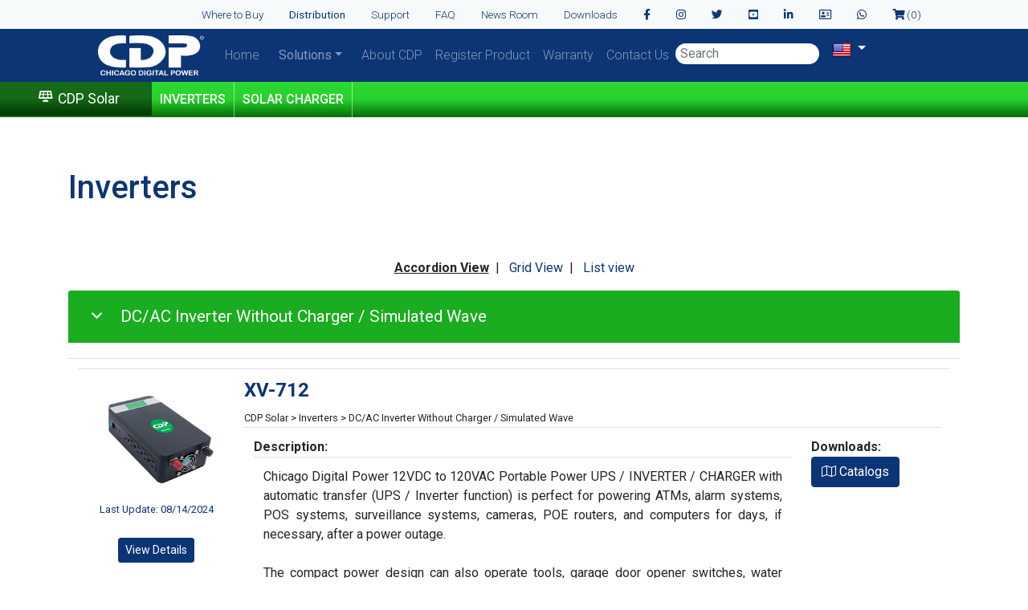

--- FILE ---
content_type: text/html
request_url: https://cdpenergy.com/subcategorynav.asp?catid=447&catn=SU5WRVJURVJT&mf=c29sYXI
body_size: 25664
content:

<!--include virtual="/geoip_include.asp"-->


<!doctype html>
<html lang="en">
<head>
<!-- Start of Async Callbell Code -->
<script>
  window.callbellSettings = {
    token: "rgcteKdT1eTzbddbeB6HQ4Rz"
  };
</script>
<script>
  (function(){var w=window;var ic=w.callbell;if(typeof ic==="function"){ic('reattach_activator');ic('update',callbellSettings);}else{var d=document;var i=function(){i.c(arguments)};i.q=[];i.c=function(args){i.q.push(args)};w.Callbell=i;var l=function(){var s=d.createElement('script');s.type='text/javascript';s.async=true;s.src='https://dash.callbell.eu/include/'+window.callbellSettings.token+'.js';var x=d.getElementsByTagName('script')[0];x.parentNode.insertBefore(s,x);};if(w.attachEvent){w.attachEvent('onload',l);}else{w.addEventListener('load',l,false);}}})()
</script>
<!-- End of Async Callbell Code -->

<script src="https://code.responsivevoice.org/responsivevoice.js?key=oPaTf76i"></script>
<!--<meta charset="utf-8">-->
<meta name="viewport" content="width=device-width, initial-scale=1, shrink-to-fit=no">
<meta name="description" content="Chicago Digital Power designs, manufactures, markets, and services power protection, power conditioning and power generation products for business and industry, from individual PCs to LANs, WANs, and global communication networks. CDP maintains 12 regional sales offices in 11 countries and over 200 authorized fully trained service centers in over 40 countries across the globe. Chicago Digital Powerï¿½s 5 manufacturing facilities employee a staff of over 1000 that include engineers, quality control thought the world." />
<meta name="author" content="CDPENERGY" />
<meta name="copyright" content="CDP ENERGY" />
<meta name="robots" content="all"/>
<meta http-equiv="cache-control" content="no-cache"/>
<meta name="keywords" content="UPS, Electrical Lines, Connections, Batteries, cdpups, cdp"/>
<meta http-equiv="content-type" content="text/html; charset=iso-8859-1" />
<title>Enterprise Level Monitoring Solutions, AC Power, Modular Datacenters Manufacture | Chicago Digital Power</title>


<!-- Bootstrap core CSS -->
<link href="/css/bootstrap.min.css" rel="stylesheet">

<!-- CUSTOM STYLES -->
<link href="/assets/jquery/datatables.css" rel="stylesheet">
<link href="/assets/owl/assets/owl.carousel.css" rel="stylesheet">
<link href="/cdp.css" rel="stylesheet">

<!-- GOOGLE FONTS -->
<link rel="preconnect" href="https://fonts.gstatic.com">
<link href="https://fonts.googleapis.com/css2?family=Roboto:ital,wght@0,100;0,300;0,400;0,500;0,700;0,900;1,100;1,300;1,400;1,500;1,700;1,900&display=swap" rel="stylesheet">

<!-- FONTAWESOME ICONS -->
<link rel="stylesheet" href="https://pro.fontawesome.com/releases/v5.15.1/css/all.css" integrity="sha384-9ZfPnbegQSumzaE7mks2IYgHoayLtuto3AS6ieArECeaR8nCfliJVuLh/GaQ1gyM" crossorigin="anonymous">
<link href="/menu_principal.css" rel="stylesheet">
<link href="/navigationblue.css" rel="stylesheet">
<link href="/autocomplete/jquery-ui.min.css" rel="stylesheet" type="text/css">

<!-- Lity -->
<link href="/lity-2.4.0/assets/prism.css" media="all" rel="stylesheet" type="text/css">
<link href="/lity-2.4.0/dist/lity.css" rel="stylesheet"/>
<script src="/lity-2.4.0/vendor/jquery.js"></script>
<script src="/lity-2.4.0/dist/lity.js"></script>
<script src="/lity-2.4.0/assets/prism.js"></script>


<style>
.carousel-control-prev-icon {
    background-image: url(/images/icons/arrow_previous.png)!important;
    background-size: initial!important;
}
.carousel-control-next-icon {
    background-image: url(/images/icons/arrow_next.png)!important;
    background-size: initial!important;
}



#formContent {
  -webkit-border-radius: 10px 10px 10px 10px;
  border-radius: 10px 10px 10px 10px;
  background: #fff;
  padding: 30px;
  width: 90%;
  max-width: 450px;
  position: relative;
  padding: 0px;
  -webkit-box-shadow: 0 30px 60px 0 rgba(0,0,0,0.3);
  box-shadow: 0 30px 60px 0 rgba(0,0,0,0.3);
  text-align: center;

}
#iconlogin {
  width:30%;
}

#usernameform{
  border: none;
  background: #ededed;
  padding: 10px;
  border-radius: 5px;
}

#userpassform{
  border: none;
  background: #ededed;
  padding: 10px;
  border-radius: 5px;
}
.loginformcontent
{
 
  padding: 10px;
}

.labels{
 
  padding-left: 50px;
}


	
	.slider {
	  -webkit-appearance: none;
	  width: 100%;
	  height: 15px;
	  border-radius: 5px;  
	  background: #d3d3d3;
	  outline: none;
	  opacity: 0.7;
	  -webkit-transition: .2s;
	  transition: opacity .2s;
	}
	
	.slider::-webkit-slider-thumb {
	  -webkit-appearance: none;
	  appearance: none;
	  width: 25px;
	  height: 25px;
	  border-radius: 50%; 
	  background: #2169d6;
	  cursor: pointer;
	}
	
	.slider::-moz-range-thumb {
	  width: 25px;
	  height: 25px;
	  border-radius: 50%;
	  background: #2169d6;
	  cursor: pointer;
	}



</style>






             <!-- login Modal -->
             <div class="modal fade" id="loginmodal" tabindex="-1" aria-labelledby="questionModalLabel" aria-hidden="true">
              <div class="modal-dialog">
                <div class="modal-content" style="background: transparent; border: none;">
                  <div class="modal-body h-100 w-100" >

<div class="wrapper fadeInDown">
  <div id="formContent">
    <!-- Tabs Titles -->

    <!-- Icon -->
    <div class="fadeIn first">
      <img src="/images/cdpups-logo.png" id="iconlogin" alt="User Icon" />
    </div>

    <!-- Login Form -->
  
  <div class="loginformcontent">
      
      <div class="w-100 text-left labels"><label>Username</label></div>
      <input type="text" id="usernameform" class="fadeIn second w-75" name="login"><br><br>
      <div class="w-100 text-left labels"><label>Password</label></div>
      <input type="password" id="userpassform" class="fadeIn third w-75" name="login"><br><br>
      <input type="checkbox" id="userkeepform" class="fadeIn" name="userkeepform"> Keep Session Open<br><br>
      <button class="btn btn-primary fadeIn fourth mb-3" onclick='authenticationfx();' >Log In</button>
     
</div>
    <!-- Remind Passowrd -->
  

  </div>
</div>


                  </div>
                </div>
              </div>
           </div>
  

   

<!-- navigationall.css -->
 <style type="text/css">

   /* 	 body{
	margin: 0;
	padding: 0;
	font: 300 14px/18px Roboto;
	background-image: url('../images/texture.png');
 } */


@media (min-width:1500px) { 
	.left-space{
		display: block !important;
	 }
	 .exo-menu{
	 	width: 75%;
	 }
}



.left-space{
 display: none;
 margin-bottom: 2rem; 
 width: 15%;
 background: rgb(22,107,25);
 background:linear-gradient(180deg, rgba(22,107,25,1) 0%, rgba(20,104,23,1) 50%, rgba(1,55,2,1) 100%);

 }


.btn-baarras{
	border: solid 1px #909090;
}

 .btn-baarras > i{
 	color: white; margin:0;
 }
.content-menu{
	margin-bottom: 32px;
}


 .sidemenutitle{
 	color: white;
 	    margin-right: 0rem;
    font-size: 1.1rem;
        font-weight: 400;
 	background: rgb(22,107,25);
 	line-height: inherit;
    white-space: nowrap;
    padding: 8px 40px;
	background: linear-gradient(180deg, rgba(22,107,25,1) 0%, rgba(20,104,23,1) 50%, rgba(1,55,2,1) 100%);
 }
    	
*,
:after,
:before {
  box-sizing: border-box
}

.clearfix:after,
.clearfix:before {
  content: '';
  display: table
}

.clearfix:after {
  clear: both;
  display: block
}
ul{
	list-style:none;
	margin: 0;
	padding: 0;
}
/* a, a:hover, a.active, a:active, a:visited, a:focus{
	color:#ccc;
	text-decoration:none;
} */

.exo-menu > li > a:focus, .exo-menu > li > a:visited , .exo-menu > li > a:active , .exo-menu > li > a.active{
	color:#ccc;
	text-decoration:none;
}
.description li > a:focus, .description > li > a:visited , .description > li > a:active , .description > li > a.active{
	color: white;
	text-decoration:none;
	    font-weight: 700;
}

.description-sub li > a:focus, .description-sub > li > a:visited , .description-sub > li > a:active , .description-sub > li > a.active{
	color:white;
	text-decoration:none;
	    font-weight: 600;
}

.description-subprod li > a:focus, .description-subprod > li > a:visited , .description-subprod > li > a:active , .description-subprod > li > a.active{
	color:white;
	text-decoration:none;
	    font-weight: 600;
}

.exo-menu{
	width: 100%;
	float: left;
	list-style: none;
	position:relative;
	background: rgb(2,108,5);
	background: linear-gradient(0deg, rgba(2,108,5,1) 0%, rgba(40,209,46,1) 50%, rgba(46,217,52,1) 100%);
	z-index: 8;
}
.exo-menu > li {	display: inline-block;float:left;}
.exo-menu > li > a{
	color: #ccc;
	text-decoration:none;
	text-decoration: none;
	text-transform: uppercase;
	/*border-right: 1px #365670 dotted;*/
	-webkit-transition: color 0.2s linear, background 0.2s linear;
	-moz-transition: color 0.2s linear, background 0.2s linear;
	-o-transition: color 0.2s linear, background 0.2s linear;
	transition: color 0.2s linear, background 0.2s linear;
}
.exo-menu > li > a.active,
.exo-menu > li > a:hover,
li.drop-down ul > li > a:hover{
	background:rgb(22,107,25);
	color:#fff;
}
.exo-menu i {
  float: left;
  font-size: 14px;
  margin-right: 6px;
  line-height: 20px !important;
}
li.drop-down,
.flyout-right,
.flyout-left{position:relative;}
li.drop-down:before {
  /* content: "\f103";
  color: #fff;
  font-family: FontAwesome;
  font-style: normal;
  display: inline;
  position: absolute;
  right: 6px;
  top: 20px;
  font-size: 14px; */
}
li.drop-down>ul{
	left: 0px;
	min-width: 230px;

}
.drop-down-ul{display:none;}
.flyout-right>ul,
.flyout-left>ul{
  top: 0;
  min-width: 230px;
  display: none;
  border-left: 1px solid #365670;
  }

li.drop-down>ul>li>a,
.flyout-right ul>li>a ,
.flyout-left ul>li>a {
	color: #fff;
	display: block;
	padding: 10px 12px;
	text-decoration: none;
	background-color: #365670;
	border-bottom: 1px dotted #547787;
	-webkit-transition: color 0.2s linear, background 0.2s linear;
	-moz-transition: color 0.2s linear, background 0.2s linear;
	-o-transition: color 0.2s linear, background 0.2s linear;
	transition: color 0.2s linear, background 0.2s linear;
}
.flyout-right ul>li>a ,
.flyout-left ul>li>a {
	border-bottom: 1px dotted #B8C7BC;
}


/*Flyout Mega*/
.flyout-mega-wrap {
	top: 0;
	right: 0;
	left: 100%;
	width: 100%;
	display:none;
	height: 100%;
	padding: 15px;
	min-width: 742px;

}
h4.row.mega-title {
  color:#ccc;
  margin-top: 0px;
  font-size: 14px;
  padding-left: 15px;
  padding-bottom: 13px;
  text-transform: uppercase;
  /*border-bottom: 1px solid #ccc;*/
 }


 h4.row.mega-title:hover{
	background:#0C3575;
	color:#fff;
}
.flyout-mega ul > li > a {
  font-size: 90%;
  line-height: 25px;
  color: #ccc;
  font-family: inherit;
}
.flyout-mega ul > li > a:hover,
.flyout-mega ul > li > a:active,
.flyout-mega ul > li > a:focus{
  text-decoration: none;
  background-color: transparent !important;
  color: #ccc !important
}
/*mega menu*/

.mega-menu {
  left: 0;
  right: 0;
  padding: 15px;
  padding-bottom: 0px;
  display:none;
  padding-top: 0;
  min-height: 100%;

}
h4.row.mega-title {
  color: #ccc;
  margin-top: 0px;
  margin-bottom: 0px;
  font-size: 14px;
  padding-left: 15px;
  padding-bottom: 13px;
  text-transform: uppercase;
  border-bottom: 1px solid #547787;
  padding-top: 15px;
  /*background-color: #365670 */

  	background: rgba(2,42,108,1);
	/*background: linear-gradient(180deg, rgba(143,195,253,1) 0%, rgba(24,89,193,1) 50%, rgba(2,42,108,1) 100%);*/
  }
 .mega-menu ul li a {
  line-height: 25px;
  font-size: 80%;
  display: block;
}
ul.stander li a {
    padding: 3px 0px;
}

ul.description li {
   padding-bottom: 2px;
    line-height: 8px;
}

ul.description li span {
    color: #ccc;
    font-size: 75%;
}
.lastitemsub{
	color: #ccc !important;
    font-size: 75%;
    margin-left: 20px;
}


ul.description-sub li span {
    color: #ccc;
    font-size: 75%;
}

ul.description-subprod li span {
    color: #ccc;
    font-size: 75%;
}


.description-sub{
	margin-left: 20px;
	

} 

.description-subprod{
	margin-left: 20px;
	

} 

.sub-limited{
	border-bottom: 1px #ccc dotted;
}

ul.icon-des li a i {
    color: #fff;
    width: 35px;
    height: 35px;
    border-radius: 50%;
    text-align: center;
    background-color: #009FE1;
    line-height: 35px !important;
}

ul.icon-des li {
    width: 100%;
    display: table;
    margin-bottom: 11px;
}
/*Blog DropDown*/
.Blog{
	left:0;
	display:none;
	color:#fefefe;
	padding-top:15px;
	background:#547787;
	padding-bottom:15px;
}
.Blog .blog-title{
	color:#fff;
	font-size:15px;
	text-transform:uppercase;

}
.Blog .blog-des{
	color:#ccc;
	font-size:90%;
	margin-top:15px;
}
.Blog a.view-more{
	margin-top:0px;
}
/*Images*/
.Images{
	left:0;
   width:100%;
	 display:none;
	color:#fefefe;
	padding-top:15px;
	background:#547787;
	padding-bottom:15px;
}
.Images h4 {
  font-size: 15px;
  margin-top: 0px;
  text-transform: uppercase;
}
/*common*/
.flyout-right ul>li>a ,
.flyout-left ul>li>a,
.flyout-mega-wrap,
.mega-menu{
	background-color: #547787;
}

/*hover*/
/* */



@media (hover: hover){
	.Blog:hover,
	.Images:hover,
	.mega-menu:hover,
	.drop-down-ul:hover,
	li.flyout-left>ul:hover,
	li.flyout-right>ul:hover,
	.flyout-mega-wrap:hover,
	li.flyout-left a:hover +ul,
	li.flyout-right a:hover +ul,
	.blog-drop-down >a:hover+.Blog,
	li.drop-down>a:hover +.drop-down-ul,
	.mega-drop-down a:hover+.mega-menu,
	.images-drop-down>a:hover +.Images,
	li.flyout-mega>a:hover +.flyout-mega-wrap{
		display:block;
	}
}


@media (hover: none){
	.Blog:hover,
	.Images:hover,
	.mega-menu:hover,
	.drop-down-ul:hover,
	li.flyout-left>ul:hover,
	li.flyout-right>ul:hover,
	.flyout-mega-wrap:hover,
	li.flyout-left a:hover +ul,
	li.flyout-right a:hover +ul,
	.blog-drop-down >a:hover+.Blog,
	li.drop-down>a:hover +.drop-down-ul
	.images-drop-down>a:hover +.Images,
	li.flyout-mega>a:hover +.flyout-mega-wrap{
		display:block;
	}
}


/*responsive*/
 @media (min-width:767px){
	.exo-menu > li > a{
	display:block;
	padding: 10px 12px;
 }
.mega-menu, .flyout-mega-wrap, .Images, .Blog,.flyout-right>ul,
.flyout-left>ul, li.drop-down>ul{
		position:absolute;
}
 .flyout-right>ul{
	left: 100%;
	}
	.flyout-left>ul{
	right: 100%;
}
 }
@media (max-width:767px){

 .sidemenutitle{
 	color: white;
 	    margin-right: 0rem;
    font-size: 1.1rem;
        font-weight: 400;
 	background: rgb(72,98,127);
 	line-height: inherit;
    white-space: nowrap;
    padding: 8px 8px;
	background: linear-gradient(180deg, rgba(72,98,127,1) 0%, rgba(12,44,96,1) 50%, rgba(1,21,54,1) 100%);
 }

	.exo-menu {
		min-height: 40px;
		background-color: #23364B;
		width: 100%;
		background: rgba(12,44,96,1);

	}
	
	.exo-menu > li > a{
		width:100% ;
	    display:block;
	}
	.exo-menu > li{
		width:100%;
	}
	.display.exo-menu > li > a{
	  display:block ;
	  	padding: 10px 12px;
	}
	
.mega-menu, .Images, .Blog,.flyout-right>ul,
.flyout-left>ul, li.drop-down>ul{
		position:relative;
}

}
a.toggle-menu{
    position: absolute;
    right: 0px;
    padding: 20px;
    font-size: 25px;
    background-color: #ccc;
    color: #23364B;
    top: 0px;
}

    
  .exo-menu {
    margin-bottom: 2rem;
  }
  .exo-menu > li > a {
    padding: 10px 10px;
    font-weight: 500;
    color: #fff !important;
    border-right: solid 1px rgba(255,255,255,.5);
  }
  h4.row.mega-title {
    background: transparent;
    font-size: 14px;
    font-weight: 400;
    color: #fff;
    border: none;
    margin: .5rem 0rem .3rem 0rem;
    padding: .6rem .5rem .6rem 1rem;
    background-color: rgba(0,0,0,1);
  }
  .mega-menu-wrap {
    padding-bottom: 1.5rem;
  }
  .mega-menu {
    background-color: #e6e6e6;
    border-bottom: solid 10px #000;
  }
  .sub-limited {
    border: solid 1px rgba(0,0,0,.3);
    margin-bottom: .3rem;
    padding: .5rem;
  }
  .sub-limited a {
    color: #000 !important;
    font-weight: bold;
    font-size: .9rem !important;
    line-height: 1.2rem !important;
    margin-bottom: .5rem;
  }
  .description-sub {
    margin-left: 0px;
  }
  .description-sub a {
    font-weight: normal !important;
    color: #4c4c4c !important;
    font-size: .8rem !important;
    line-height: 1rem !important;
    margin-bottom: .5rem;
    padding-left: 1rem;
  }
  .description-sub li a::before {
    /*content: "â€¢";*/
    content: "-";
    color: #000;
    display: inline-block;
    width: 1em;
    margin-left: -1em
  }
</style>
   

  </head>
  <body>

    <!-- ...TOP & NAVIGATION BAR -->
    <!-- Google tag (gtag.js) -->
<script async src="https://www.googletagmanager.com/gtag/js?id=G-VX0G4V877Q"></script>
<script>
  window.dataLayer = window.dataLayer || [];
  function gtag(){dataLayer.push(arguments);}
  gtag('js', new Date());

  gtag('config', 'G-VX0G4V877Q');
</script>


    <!-- TOP BAR -->

    	<div class="container-fluid" style="background: #f7fafa;">
    	<div class="d-none d-xl-block container">

	      <span class="d-none d-sm-block">
			  <div class="top-bar" style="border-bottom: none;">
  <nav class="nav top-bar-nav">
	<a class="nav-link top-bar-link" href="/country.asp">Where to Buy</a>
	<a class="nav-link top-bar-link" href="/distribution.asp"><strong>Distribution</strong></a>
	<a class="nav-link top-bar-link" href="/support.asp">Support</a>
	<a class="nav-link top-bar-link" href="/support-FAQ.asp">FAQ</a>
	<a class="nav-link top-bar-link" href="/news_press.asp">News Room</a>
	<a class="nav-link top-bar-link" href="/support-Downloads.asp">Downloads</a>
	<a class="nav-link top-bar-link" href="https://es-la.facebook.com/cdpenergy" target="_blank" title="Facebook">
		  <i class="fab fa-facebook-f"></i>
	</a>
	<a class="nav-link top-bar-link" href="https://www.instagram.com/CDPENERGY/" target="_blank" title="Instagram">
		  <i class="fab fa-instagram"></i>
	</a>
	<a class="nav-link top-bar-link" href="https://twitter.com/CDPENERGY" target="_blank" title="Twitter">
		  <i class="fab fa-twitter"></i>
	</a>
	<a class="nav-link top-bar-link" href="https://www.youtube.com/channel/UC4rL8hnducfsuh1wp2SPnMw" target="_blank" title="Youtube">
		  <i class="fab fa-youtube-square"></i>
	</a>
	<a class="nav-link top-bar-link" href="https://www.linkedin.com/company/chicago-digital-power/" target="_blank" title="Linkedin">
		  <i class="fab fa-linkedin-in"></i>
	</a>
	<a class="nav-link top-bar-link" onclick="$('#loginmodal').modal('show');"  style="cursor:pointer;" title="Login">
		  <i class="far fa-address-card"></i>
	</a>
	<a class="nav-link top-bar-link" href="https://api.whatsapp.com/send/?phone=50640017684&text&type=phone_number&app_absent=0" target="_blank" title="CDP Virtual">
		  <i class="fab fa-whatsapp"></i>
	</a>
	
	
	<a class="nav-link top-bar-link" href="#" id="view-cart-btn" title="View Cart">
		  <i class="fas fa-shopping-cart"></i>&nbsp;(<span id="total-cart">0</span>)
	</a>
	
	
	
  </nav>
</div>



	      </span>
    	</div>
    	</div>

    	<div class="d-block d-xl-none">
	      <span class="d-none d-sm-block">
			  <div class="top-bar" style="border-bottom: none;">
  <nav class="nav top-bar-nav">
	<a class="nav-link top-bar-link" href="/country.asp">Where to Buy</a>
	<a class="nav-link top-bar-link" href="/distribution.asp"><strong>Distribution</strong></a>
	<a class="nav-link top-bar-link" href="/support.asp">Support</a>
	<a class="nav-link top-bar-link" href="/support-FAQ.asp">FAQ</a>
	<a class="nav-link top-bar-link" href="/news_press.asp">News Room</a>
	<a class="nav-link top-bar-link" href="/support-Downloads.asp">Downloads</a>
	<a class="nav-link top-bar-link" href="https://es-la.facebook.com/cdpenergy" target="_blank" title="Facebook">
		  <i class="fab fa-facebook-f"></i>
	</a>
	<a class="nav-link top-bar-link" href="https://www.instagram.com/CDPENERGY/" target="_blank" title="Instagram">
		  <i class="fab fa-instagram"></i>
	</a>
	<a class="nav-link top-bar-link" href="https://twitter.com/CDPENERGY" target="_blank" title="Twitter">
		  <i class="fab fa-twitter"></i>
	</a>
	<a class="nav-link top-bar-link" href="https://www.youtube.com/channel/UC4rL8hnducfsuh1wp2SPnMw" target="_blank" title="Youtube">
		  <i class="fab fa-youtube-square"></i>
	</a>
	<a class="nav-link top-bar-link" href="https://www.linkedin.com/company/chicago-digital-power/" target="_blank" title="Linkedin">
		  <i class="fab fa-linkedin-in"></i>
	</a>
	<a class="nav-link top-bar-link" onclick="$('#loginmodal').modal('show');"  style="cursor:pointer;" title="Login">
		  <i class="far fa-address-card"></i>
	</a>
	<a class="nav-link top-bar-link" href="https://api.whatsapp.com/send/?phone=50640017684&text&type=phone_number&app_absent=0" target="_blank" title="CDP Virtual">
		  <i class="fab fa-whatsapp"></i>
	</a>
	
	
	<a class="nav-link top-bar-link" href="#" id="view-cart-btn" title="View Cart">
		  <i class="fas fa-shopping-cart"></i>&nbsp;(<span id="total-cart">0</span>)
	</a>
	
	
	
  </nav>
</div>



	      </span>
    	</div>


    <!-- ...TOP BAR -->
    
    <!-- NAVIGATION BAR -->
    	<div class="screennavigation container-fluid" style="background: #0C3575;">
    	<div class="container screennavigation">
    	<nav class="navbar navbar-expand-lg navbar-dark" style="border-bottom: none;">
  <a class="navbar-brand" href="/">
	<div class="logo">
	  <img src="/images/cdp-logo.png">
	</div>
  </a>
  <button class="navbar-toggler" type="button" data-toggle="collapse" data-target="#navbarsExampleDefault" aria-controls="navbarsExampleDefault" aria-expanded="false" aria-label="Toggle navigation">
	<span class="navbar-toggler-icon"></span>
  </button>

  <div class="collapse navbar-collapse" id="navbarsExampleDefault">
	<ul class="navbar-nav mr-auto">
		<li class="nav-item">
			<a class="nav-link" href="/">Home</a>
		</li>
		<li class="nav-item dropdown exonavitem" id="mostrara">
		<!--  menu garnde --->
		
			<ul class="exo-menu-principal d-none d-lg-block">
			<li class="mega-drop-down-principal"><a href="#" class="dropdown-toggle aselectedtitle">Solutions</a>
			<div class="animated fadeIn mega-menu-principal" id="soya">
			<div class="mega-menu-wrap-principal">
			<!--  style="background: white; width: 800px; display: flex;"-->
			<div class="row" > <!-- style="justify-content: space-around;" -->
			
				<!-- style="width: 20%;" --->
				<div class="col-2 p-0" >	
					<div class="menuprincipal-item p-1">
						<div class="menuprincipal-col">
							<div class="menuimgheader bluebolt">
								<div class="centericonmenu">
								<i class="fas fa-battery-bolt fa-lg"></i>
								</div>
							</div>
							<h4>CDP Protección</h4>
							<ul>
							
								<li class="li-exomenu-item-inner"><div class="d-flex"><div class="mycustombullet">&#9702;</div><a href="/protection.asp">PROTECTION HOME</a></div></li>
							
											<li class="li-exomenu-item-inner"><div class="d-flex"><div class="mycustombullet">&#9702;</div><a href="/allproducts.asp?catid=619&catn=UE9SVEFCTEU&mf=cHJvdGVjdGlvbg">PORTABLE</a></div></li>
											
											<li class="li-exomenu-item-inner"><div class="d-flex"><div class="mycustombullet">&#9702;</div><a href="/allproducts.asp?catid=7&catn=U1VSR0U&mf=cHJvdGVjdGlvbg">SURGE</a></div></li>
											
											<li class="li-exomenu-item-inner"><div class="d-flex"><div class="mycustombullet">&#9702;</div><a href="/allproducts.asp?catid=6&catn=QVZS&mf=cHJvdGVjdGlvbg">AVR</a></div></li>
											
											<li class="li-exomenu-item-inner"><div class="d-flex"><div class="mycustombullet">&#9702;</div><a href="/allproducts.asp?catid=4&catn=TElORSBJTlRFUkFDVElWRQ&mf=cHJvdGVjdGlvbg">LINE INTERACTIVE</a></div></li>
											
											<li class="li-exomenu-item-inner"><div class="d-flex"><div class="mycustombullet">&#9702;</div><a href="/allproducts.asp?catid=3&catn=T05MSU5FIFVQUw&mf=cHJvdGVjdGlvbg">ONLINE UPS</a></div></li>
											
											<li class="li-exomenu-item-inner"><div class="d-flex"><div class="mycustombullet">&#9702;</div><a href="/allproducts.asp?catid=5&catn=UERVUw&mf=cHJvdGVjdGlvbg">PDUS</a></div></li>
											
											<li class="li-exomenu-item-inner"><div class="d-flex"><div class="mycustombullet">&#9702;</div><a href="/allproducts.asp?catid=8&catn=QkFUVEVSWQ&mf=cHJvdGVjdGlvbg">BATTERY</a></div></li>
											
											<li class="li-exomenu-item-inner"><div class="d-flex"><div class="mycustombullet">&#9702;</div><a href="/video-content-protection.asp">VIDEO GALLERY</a></div></li>
										
											<li class="li-exomenu-item-inner"><div class="d-flex"><div class="mycustombullet">&#9702;</div><a href="/Glossary.asp">GLOSSARY</a></div></li>
										

										<li class="li-exomenu-item-inner"><div class="d-flex"><div class="mycustombullet">&#9702;</div><a href="/allproducts.asp?catid=1&catn=QkFUVEVSWQ&mf=cHJvdGVjdGlvbg">ALL PRODUCTS</a></div></li>
									
							</ul>

						</div>
					</div>
				</div>	
				
				<!-- style="width: 20%;" --->
				<div class="col-2 p-0" >	
					<div class="menuprincipal-item p-1">
						<div class="menuprincipal-col">
							<div class="menuimgheader cdp-solar">
								<div class="centericonmenu">
								<i class="fas fa-solar-panel fa-lg"></i>
								</div>
							</div>
							<h4>CDP Solar</h4>
							<ul>
							
								<li class="li-exomenu-item-inner"><div class="d-flex"><div class="mycustombullet">&#9702;</div><a href="/solar.asp">SOLAR HOME</a></div></li>
							
											<li class="li-exomenu-item-inner"><div class="d-flex"><div class="mycustombullet">&#9702;</div><a href="/allproducts.asp?catid=447&catn=SU5WRVJURVJT&mf=c29sYXI">INVERTERS</a></div></li>
											
											<li class="li-exomenu-item-inner"><div class="d-flex"><div class="mycustombullet">&#9702;</div><a href="/allproducts.asp?catid=482&catn=U09MQVIgQ0hBUkdFUg&mf=c29sYXI">SOLAR CHARGER</a></div></li>
											
											<li class="li-exomenu-item-inner"><div class="d-flex"><div class="mycustombullet">&#9702;</div><a href="/video-content-solar.asp">VIDEO GALLERY</a></div></li>
										
											<li class="li-exomenu-item-inner"><div class="d-flex"><div class="mycustombullet">&#9702;</div><a href="/Glossary.asp">GLOSSARY</a></div></li>
										

										<li class="li-exomenu-item-inner"><div class="d-flex"><div class="mycustombullet">&#9702;</div><a href="/allproducts.asp?catid=154&catn=U09MQVIgQ0hBUkdFUg&mf=c29sYXI">ALL PRODUCTS</a></div></li>
									
							</ul>

						</div>
					</div>
				</div>	
				
				<!-- style="width: 20%;" --->
				<div class="col-2 p-0" >	
					<div class="menuprincipal-item p-1">
						<div class="menuprincipal-col">
							<div class="menuimgheader cdp-storage">
								<div class="centericonmenu">
								<i class="fas fa-container-storage fa-lg"></i>
								</div>
							</div>
							<h4>CDP Storage</h4>
							<ul>
							
								<li class="li-exomenu-item-inner"><div class="d-flex"><div class="mycustombullet">&#9702;</div><a href="/storage.asp">STORAGE HOME</a></div></li>
							
											<li class="li-exomenu-item-inner"><div class="d-flex"><div class="mycustombullet">&#9702;</div><a href="/allproducts.asp?catid=247&catn=REFUQQ&mf=c3RvcmFnZQ">DATA</a></div></li>
											
											<li class="li-exomenu-item-inner"><div class="d-flex"><div class="mycustombullet">&#9702;</div><a href="/allproducts.asp?catid=255&catn=RU5FUkdZ&mf=c3RvcmFnZQ">ENERGY</a></div></li>
											
											<li class="li-exomenu-item-inner"><div class="d-flex"><div class="mycustombullet">&#9702;</div><a href="/allproducts.asp?catid=275&catn=VFVSTiBLRVkgRVNT&mf=c3RvcmFnZQ">TURN KEY ESS</a></div></li>
											
											<li class="li-exomenu-item-inner"><div class="d-flex"><div class="mycustombullet">&#9702;</div><a href="/allproducts.asp?catid=298&catn=Q09OVEFJTkVSUw&mf=c3RvcmFnZQ">CONTAINERS</a></div></li>
											
											<li class="li-exomenu-item-inner"><div class="d-flex"><div class="mycustombullet">&#9702;</div><a href="/allproducts.asp?catid=246&catn=Q09OVEFJTkVSUw&mf=c3RvcmFnZQ">ALL SOLUTIONS</a></div></li>
										
							</ul>

						</div>
					</div>
				</div>	
				
				<!-- style="width: 20%;" --->
				<div class="col-2 p-0" >	
					<div class="menuprincipal-item p-1">
						<div class="menuprincipal-col">
							<div class="menuimgheader cdp-data-center">
								<div class="centericonmenu">
								<i class="fas fa-server fa-lg"></i>
								</div>
							</div>
							<h4>CDP Data Center</h4>
							<ul>
							
								<li class="li-exomenu-item-inner"><div class="d-flex"><div class="mycustombullet">&#9702;</div><a target="_blank" href="/data-center.asp">DATA CENTER HOME</a></div></li>
								
							</ul>

						</div>
					</div>
				</div>	
				
				<!-- style="width: 20%;" --->
				<div class="col-2 p-0" >	
					<div class="menuprincipal-item p-1">
						<div class="menuprincipal-col">
							<div class="menuimgheader cdp-engineering">
								<div class="centericonmenu">
								<i class="fas fa-drafting-compass fa-lg"></i>
								</div>
							</div>
							<h4>CDP Engineering</h4>
							<ul>
							
								<li class="li-exomenu-item-inner"><div class="d-flex"><div class="mycustombullet">&#9702;</div><a href="/engineering.asp">ENGINEERING HOME</a></div></li>
							
											<li class="li-exomenu-item-inner"><div class="d-flex"><div class="mycustombullet">&#9702;</div><a href="/allproducts.asp?catid=269&catn=Q1VTVE9NIERBU0ggQk9BUkRT&mf=ZW5naW5lZXJpbmc">CUSTOM DASH BOARDS</a></div></li>
											
											<li class="li-exomenu-item-inner"><div class="d-flex"><div class="mycustombullet">&#9702;</div><a href="/allproducts.asp?catid=270&catn=SU5URVJHUkFUSU9OIE9GIDNSRCBQQVJUWSBERVZJU0VT&mf=ZW5naW5lZXJpbmc">INTERGRATION OF 3RD PARTY DEVISES</a></div></li>
											
											<li class="li-exomenu-item-inner"><div class="d-flex"><div class="mycustombullet">&#9702;</div><a href="/allproducts.asp?catid=271&catn=Q1VTVE9NRSBFTkVSR1kgU09MVVRJT05T&mf=ZW5naW5lZXJpbmc">CUSTOME ENERGY SOLUTIONS</a></div></li>
											
											<li class="li-exomenu-item-inner"><div class="d-flex"><div class="mycustombullet">&#9702;</div><a href="/allproducts.asp?catid=393&catn=U1VDQ0VTUyBTVE9SSUVT&mf=ZW5naW5lZXJpbmc">SUCCESS STORIES</a></div></li>
											
											<li class="li-exomenu-item-inner"><div class="d-flex"><div class="mycustombullet">&#9702;</div><a href="/allproducts.asp?catid=268&catn=U1VDQ0VTUyBTVE9SSUVT&mf=ZW5naW5lZXJpbmc">ALL SOLUTIONS</a></div></li>
										
							</ul>

						</div>
					</div>
				</div>	
				
				<!-- style="width: 20%;" --->
				<div class="col-2 p-0" >	
					<div class="menuprincipal-item p-1">
						<div class="menuprincipal-col">
							<div class="menuimgheader blueacademy">
								<div class="centericonmenu">
								<i class="fas fa-graduation-cap fa-lg"></i>
								</div>
							</div>
							<h4>CDP Academy</h4>
							<ul>
							
								<li class="li-exomenu-item-inner"><div class="d-flex"><div class="mycustombullet">&#9702;</div><a href="/academy-content.asp">ACADEMY HOME</a></div></li>
							
							</ul>

						</div>
					</div>
				</div>	
				
			</div>
			</div>
			</div>
			</li>
			</ul>
			
	 
		<!-- original beggin -->
	        <!-- nav-link -->
	        </li>
	        <li class="nav-item dropdown exonavitemmobile d-block d-lg-none">
	        <a class=" dropdown-toggle d-block d-lg-none" href="#" id="solutionsbtn" role="button" data-toggle="dropdown" aria-haspopup="true" aria-expanded="false">
	          Solutions
	        </a>
            	
                		<ul class="dropdown-menu Solutionsmenu">
                		
                    			<li><a class="dropdown-item dropdown-toggle"> <i class="fas fa-battery-bolt fa-lg"></i>&nbsp; CDP Protection</a> 
					
						<ul class="submenu dropdown-menu Solutionsmenu">
						
							<li><a class="dropdown-item redirect" target="_blank" href="/data-center.asp">&nbsp;&nbsp;&nbsp;PROTECTION HOME</a></li>
						
									<li><a class="dropdown-item redirect" href="/allproducts.asp?catid=619&catn=UE9SVEFCTEU&mf=cHJvdGVjdGlvbg">&nbsp;&nbsp;&nbsp;PORTABLE</a></li>
									
									<li><a class="dropdown-item redirect" href="/allproducts.asp?catid=7&catn=U1VSR0U&mf=cHJvdGVjdGlvbg">&nbsp;&nbsp;&nbsp;SURGE</a></li>
									
									<li><a class="dropdown-item redirect" href="/allproducts.asp?catid=6&catn=QVZS&mf=cHJvdGVjdGlvbg">&nbsp;&nbsp;&nbsp;AVR</a></li>
									
									<li><a class="dropdown-item redirect" href="/allproducts.asp?catid=4&catn=TElORSBJTlRFUkFDVElWRQ&mf=cHJvdGVjdGlvbg">&nbsp;&nbsp;&nbsp;LINE INTERACTIVE</a></li>
									
									<li><a class="dropdown-item redirect" href="/allproducts.asp?catid=3&catn=T05MSU5FIFVQUw&mf=cHJvdGVjdGlvbg">&nbsp;&nbsp;&nbsp;ONLINE UPS</a></li>
									
									<li><a class="dropdown-item redirect" href="/allproducts.asp?catid=5&catn=UERVUw&mf=cHJvdGVjdGlvbg">&nbsp;&nbsp;&nbsp;PDUS</a></li>
									
									<li><a class="dropdown-item redirect" href="/allproducts.asp?catid=8&catn=QkFUVEVSWQ&mf=cHJvdGVjdGlvbg">&nbsp;&nbsp;&nbsp;BATTERY</a></li>
									
									<li><a class="dropdown-item redirect" href="/video-content-protection.asp">&nbsp;&nbsp;&nbsp;VIDEO GALLERY</a></li>
								
									<li><a class="dropdown-item redirect" href="/Glossary.asp">&nbsp;&nbsp;&nbsp;GLOSARIO</a></li>
								
								<li><a class="dropdown-item redirect" href="/allproducts.asp?catid=1&catn=cHJvdGVjdGlvbg&mf=cHJvdGVjdGlvbg">&nbsp;&nbsp;&nbsp;ALL PRODUCTS</a></li>
							
						</ul>
						
					</li>
					
                    			<li><a class="dropdown-item dropdown-toggle"> <i class="fas fa-solar-panel fa-lg"></i>&nbsp; CDP Solar</a> 
					
						<ul class="submenu dropdown-menu Solutionsmenu">
						
							<li><a class="dropdown-item redirect" target="_blank" href="/data-center.asp">&nbsp;&nbsp;&nbsp;SOLAR HOME</a></li>
						
									<li><a class="dropdown-item redirect" href="/allproducts.asp?catid=447&catn=SU5WRVJURVJT&mf=c29sYXI">&nbsp;&nbsp;&nbsp;INVERTERS</a></li>
									
									<li><a class="dropdown-item redirect" href="/allproducts.asp?catid=482&catn=U09MQVIgQ0hBUkdFUg&mf=c29sYXI">&nbsp;&nbsp;&nbsp;SOLAR CHARGER</a></li>
									
									<li><a class="dropdown-item redirect" href="/video-content-solar.asp">&nbsp;&nbsp;&nbsp;VIDEO GALLERY</a></li>
								
									<li><a class="dropdown-item redirect" href="/Glossary.asp">&nbsp;&nbsp;&nbsp;GLOSARIO</a></li>
								
								<li><a class="dropdown-item redirect" href="/allproducts.asp?catid=154&catn=c29sYXI&mf=c29sYXI">&nbsp;&nbsp;&nbsp;ALL PRODUCTS</a></li>
							
						</ul>
						
					</li>
					
                    			<li><a class="dropdown-item dropdown-toggle"> <i class="fas fa-container-storage fa-lg"></i>&nbsp; CDP Storage</a> 
					
						<ul class="submenu dropdown-menu Solutionsmenu">
						
							<li><a class="dropdown-item redirect" target="_blank" href="/data-center.asp">&nbsp;&nbsp;&nbsp;STORAGE HOME</a></li>
						
									<li><a class="dropdown-item redirect" href="/allproducts.asp?catid=247&catn=REFUQQ&mf=c3RvcmFnZQ">&nbsp;&nbsp;&nbsp;DATA</a></li>
									
									<li><a class="dropdown-item redirect" href="/allproducts.asp?catid=255&catn=RU5FUkdZ&mf=c3RvcmFnZQ">&nbsp;&nbsp;&nbsp;ENERGY</a></li>
									
									<li><a class="dropdown-item redirect" href="/allproducts.asp?catid=275&catn=VFVSTiBLRVkgRVNT&mf=c3RvcmFnZQ">&nbsp;&nbsp;&nbsp;TURN KEY ESS</a></li>
									
									<li><a class="dropdown-item redirect" href="/allproducts.asp?catid=298&catn=Q09OVEFJTkVSUw&mf=c3RvcmFnZQ">&nbsp;&nbsp;&nbsp;CONTAINERS</a></li>
									
									<li><a class="dropdown-item redirect" href="/allproducts.asp?catid=246&catn=c3RvcmFnZQ&mf=c3RvcmFnZQ">&nbsp;&nbsp;&nbsp;ALL SOLUTIONS</a></li>
								
						</ul>
						
					</li>
					
                    			<li><a class="dropdown-item dropdown-toggle"> <i class="fas fa-server fa-lg"></i>&nbsp; CDP Data Center</a> 
					
					</li>
					
                    			<li><a class="dropdown-item dropdown-toggle"> <i class="fas fa-drafting-compass fa-lg"></i>&nbsp; CDP Engineering</a> 
					
						<ul class="submenu dropdown-menu Solutionsmenu">
						
							<li><a class="dropdown-item redirect" target="_blank" href="/data-center.asp">&nbsp;&nbsp;&nbsp;ENGINEERING HOME</a></li>
						
									<li><a class="dropdown-item redirect" href="/allproducts.asp?catid=269&catn=Q1VTVE9NIERBU0ggQk9BUkRT&mf=ZW5naW5lZXJpbmc">&nbsp;&nbsp;&nbsp;CUSTOM DASH BOARDS</a></li>
									
									<li><a class="dropdown-item redirect" href="/allproducts.asp?catid=270&catn=SU5URVJHUkFUSU9OIE9GIDNSRCBQQVJUWSBERVZJU0VT&mf=ZW5naW5lZXJpbmc">&nbsp;&nbsp;&nbsp;INTERGRATION OF 3RD PARTY DEVISES</a></li>
									
									<li><a class="dropdown-item redirect" href="/allproducts.asp?catid=271&catn=Q1VTVE9NRSBFTkVSR1kgU09MVVRJT05T&mf=ZW5naW5lZXJpbmc">&nbsp;&nbsp;&nbsp;CUSTOME ENERGY SOLUTIONS</a></li>
									
									<li><a class="dropdown-item redirect" href="/allproducts.asp?catid=393&catn=U1VDQ0VTUyBTVE9SSUVT&mf=ZW5naW5lZXJpbmc">&nbsp;&nbsp;&nbsp;SUCCESS STORIES</a></li>
									
									<li><a class="dropdown-item redirect" href="/allproducts.asp?catid=268&catn=ZW5naW5lZXJpbmc&mf=ZW5naW5lZXJpbmc">&nbsp;&nbsp;&nbsp;ALL SOLUTIONS</a></li>
								
						</ul>
						
					</li>
					
                    			<li><a class="dropdown-item dropdown-toggle"> <i class="fas fa-graduation-cap fa-lg"></i>&nbsp; CDP Academy</a> 
					
							<ul class="submenu dropdown-menu Solutionsmenu">
							
								<li><a class="dropdown-item redirect" href="/academy-content.asp">&nbsp;&nbsp;&nbsp;ACADEMY HOME</a></li>
							
							
							</ul>
						
					</li>
					
                		</ul>
                		
	     		</li>
		<!--<li class="nav-item">
			<a class="nav-link" href="/country.asp"></a>
		</li>-->
		<li class="nav-item">
			<a class="nav-link" href="/about.asp">About CDP</a>
		</li>
		
		<li class="nav-item">
			<a class="nav-link" href="/support-RegisteryourProduct.asp">Register Product</a>
		</li>
		<li class="nav-item">
			<a class="nav-link" href="/support-Warranty.asp">Warranty</a>
		</li>
		<li class="nav-item">
			<a class="nav-link" href="/contact.asp">Contact Us</a>
		</li>
		<li class="nav-item">
	   <form class="form-inline my-2 my-lg-0" method="post">
	  <input class="form-control mr-sm-2 search-field" id="autocomplete" type="text" placeholder=" Search" aria-label="Search">
	  <input type="hidden" id="selectprod_id" />
	  <input type="hidden" id="selectprod_level" />
	  </form>
	  </li>
	<!-- COUNTRY BUTTON -->
	<li class="nav-item">
	<div class="dropdown">
	  <button class="btn btn-secondary dropdown-toggle country-button" type="button" id="dropdownMenuButton" data-toggle="dropdown" aria-haspopup="true" aria-expanded="false">
		<!--<div class="label">Country</div>-->
		<img src="/images/flags/us.png"  border="0">
	  </button>
	  <div class="dropdown-menu header-menu" aria-labelledby="dropdownMenuButton">
      		
                		<a class="dropdown-item" href="?catid=447&catn=SU5WRVJURVJT&mf=c29sYXI&ccoun=bb">BARBADOS</a>
                		
                		<a class="dropdown-item" href="?catid=447&catn=SU5WRVJURVJT&mf=c29sYXI&ccoun=bz">BELIZE</a>
                		
                		<a class="dropdown-item" href="?catid=447&catn=SU5WRVJURVJT&mf=c29sYXI&ccoun=bo">BOLIVIA</a>
                		
                		<a class="dropdown-item" href="?catid=447&catn=SU5WRVJURVJT&mf=c29sYXI&ccoun=co">COLOMBIA</a>
                		
                		<a class="dropdown-item" href="?catid=447&catn=SU5WRVJURVJT&mf=c29sYXI&ccoun=cr">COSTA RICA</a>
                		
                		<a class="dropdown-item" href="?catid=447&catn=SU5WRVJURVJT&mf=c29sYXI&ccoun=do">DOMINICAN REPUBLIC</a>
                		
                		<a class="dropdown-item" href="?catid=447&catn=SU5WRVJURVJT&mf=c29sYXI&ccoun=ec">ECUADOR</a>
                		
                		<a class="dropdown-item" href="?catid=447&catn=SU5WRVJURVJT&mf=c29sYXI&ccoun=sv">EL SALVADOR</a>
                		
                		<a class="dropdown-item" href="?catid=447&catn=SU5WRVJURVJT&mf=c29sYXI&ccoun=gt">GUATEMALA</a>
                		
                		<a class="dropdown-item" href="?catid=447&catn=SU5WRVJURVJT&mf=c29sYXI&ccoun=gy">GUYANA</a>
                		
                		<a class="dropdown-item" href="?catid=447&catn=SU5WRVJURVJT&mf=c29sYXI&ccoun=hn">HONDURAS</a>
                		
                		<a class="dropdown-item" href="?catid=447&catn=SU5WRVJURVJT&mf=c29sYXI&ccoun=jm">JAMAICA</a>
                		
                		<a class="dropdown-item" href="?catid=447&catn=SU5WRVJURVJT&mf=c29sYXI&ccoun=mx">MEXICO</a>
                		
                		<a class="dropdown-item" href="?catid=447&catn=SU5WRVJURVJT&mf=c29sYXI&ccoun=ni">NICARAGUA</a>
                		
                		<a class="dropdown-item" href="?catid=447&catn=SU5WRVJURVJT&mf=c29sYXI&ccoun=pa">PANAMA</a>
                		
                		<a class="dropdown-item" href="?catid=447&catn=SU5WRVJURVJT&mf=c29sYXI&ccoun=py">PARAGUAY</a>
                		
                		<a class="dropdown-item" href="?catid=447&catn=SU5WRVJURVJT&mf=c29sYXI&ccoun=pe">PERU</a>
                		
                		<a class="dropdown-item" href="?catid=447&catn=SU5WRVJURVJT&mf=c29sYXI&ccoun=pr">PUERTO RICO</a>
                		
                		<a class="dropdown-item" href="?catid=447&catn=SU5WRVJURVJT&mf=c29sYXI&ccoun=sx">ST MAARTEN</a>
                		
                		<a class="dropdown-item" href="?catid=447&catn=SU5WRVJURVJT&mf=c29sYXI&ccoun=sr">SURINAME</a>
                		
                		<a class="dropdown-item" href="?catid=447&catn=SU5WRVJURVJT&mf=c29sYXI&ccoun=tt">TRINIDAD AND TOBAGO</a>
                		
                		<a class="dropdown-item active" href="?catid=447&catn=SU5WRVJURVJT&mf=c29sYXI&ccoun=us">UNITED STATES</a>
                		
                		<a class="dropdown-item" href="?catid=447&catn=SU5WRVJURVJT&mf=c29sYXI&ccoun=uy">URUGUAY</a>
                		
                		<a class="dropdown-item" href="?catid=447&catn=SU5WRVJURVJT&mf=c29sYXI&ccoun=ve">VENEZUELA</a>
                		
		
	  </div>
	</div>
	  </li>
	</ul>

  </div>

</nav>
    	</div>
    	</div><!-- Este div cierra aca -->
    	
    	<!--d-none d-xl-block -->
    	
    	<!-- <div class="d-block d-xl-none">
    	'xxxxxinclude virtual ="/includes/navigation.asp"
    	</div> -->
    <!-- ...NAVIGATION BAR -->
    
    <!-- ...TOP & NAVIGATION BAR -->




<!-- ...SUBNAVIGATION BAR -->

<!--include virtual="/navigationblue_mobil.asp"-->
<!-- nav grande -->



<!--<div style="background: 0deg, rgba(2,108,5,1) 0%, rgba(40,209,46,1) 50%, rgba(46,217,52,1) 100%;">
<div class="container">-->

 <div class="content-menu container-fluid d-flex" style="padding: 0;">
 
	<div  class="left-space">&nbsp;</div>
	<ul class="exo-menu">
	
		<li class="sidemenutitle d-flex">
			<button id="btntogglemenu" class="d-block d-md-none btn btn-baarras">
				<i class="fas fa-bars fa-lg"></i>
			</button>
			<div class="pl-2">
			
				<i class="fas fa-solar-panel fa-lg"></i><a title="INVERTERS" href="/protection.asp"><font color="white">CDP Solar</font></a></div></li>
				
					<li class="mega-drop-down"><a title="Inverters" href="/subcategorynav.asp?catid=447&catn=SW52ZXJ0ZXJz&mf=c29sYXI">Inverters</a>
				
				<div class="animated fadeIn mega-menu">
				<div class="mega-menu-wrap">
				<div class="row">
				
						<div class="col-md-2">	
						
								<h4 class="row mega-title"><a href="#/subcategorynav.asp?prd=NDQ4&catn=REMvQUMgSW52ZXJ0ZXIgV2l0aG91dCBDaGFyZ2VyIC8gU2ltdWxhdGVkIFdhdmU&mf=c29sYXI"><b><font style="color: white;">DC/AC Inverter Without Charger / Simulated Wave</font></b></a></h4>
							
							<ul class="description">
							
									<li class="sub-limited"><a class="redirect" href="/productdetails.asp?prd=MTg4&prdn=WFYtNzEy&mf=c29sYXI">XV-712</a>
									
									<li class="sub-limited"><a class="redirect" href="/productdetails.asp?prd=MzE3&prdn=WFYtMTUxMg&mf=c29sYXI">XV-1512</a>
									
							</ul>
							
						</div>
						
						<div class="col-md-2">	
						
								<h4 class="row mega-title"><a href="#/subcategorynav.asp?prd=NDUw&catn=RVMgKyBBVlIoVVBTKSBEQyBUTyBBQw&mf=c29sYXI"><b><font style="color: white;">ES + AVR(UPS) DC TO AC</font></b></a></h4>
							
							<ul class="description">
							
									<li class="sub-limited"><a class="redirect" href="/productdetails.asp?prd=NDU2&prdn=RVNBVlItNTA0OA&mf=c29sYXI">ESAVR-5048</a>
									
							</ul>
							
						</div>
						
						<div class="col-md-2">	
						
								<h4 class="row mega-title"><a href="#/subcategorynav.asp?prd=NDUx&catn=RVMgKyAoVVBTKSBEQyBUTyBBQw&mf=c29sYXI"><b><font style="color: white;">ES + (UPS) DC TO AC</font></b></a></h4>
							
							<ul class="description">
							
									<li class="sub-limited"><a class="redirect" href="/productdetails.asp?prd=NDU3&prdn=RVMyMi0xMEsxOTI&mf=c29sYXI">ES22-10K192</a>
									
									<li class="sub-limited"><a class="redirect" href="/productdetails.asp?prd=NDU4&prdn=RVMyMi0xNUsxOTI&mf=c29sYXI">ES22-15K192</a>
									
									<li class="sub-limited"><a class="redirect" href="/productdetails.asp?prd=NDU5&prdn=RVMyMi0yMEsxOTI&mf=c29sYXI">ES22-20K192</a>
									
							</ul>
							
						</div>
						
						<div class="col-md-2">	
						
								<h4 class="row mega-title"><a href="#/subcategorynav.asp?prd=NDYx&catn=RG91YmxlIFBvd2VyIFN1cHBseSBTb2xhciBJbnZlcnRlcg&mf=c29sYXI"><b><font style="color: white;">Double Power Supply Solar Inverter</font></b></a></h4>
							
							<ul class="description">
							
									<li class="sub-limited"><a href="#/subcategorynav.asp?prd=NDYy&catn=SVNMQU5EIElOVkVSVEVSUw&mf=c29sYXI">ISLAND INVERTERS</a>
									
									<ul class="description-sub">
									<li>
									
											<a class="redirect" href="/productdetails.asp?prd=MTgw&prdn=RVNBVlItNjEyU09M&mf=c29sYXI">ESAVR-612SOL</a>
											
											<a class="redirect" href="/productdetails.asp?prd=MzAx&prdn=RVNBVlItMTAxMlNPTA&mf=c29sYXI">ESAVR-1012SOL</a>
											
											<a class="redirect" href="/productdetails.asp?prd=MzAy&prdn=RVNBVlItMTUyNFNPTA&mf=c29sYXI">ESAVR-1524SOL</a>
											
											<a class="redirect" href="/productdetails.asp?prd=MzAz&prdn=RVNBVlItMzA0OFNPTA&mf=c29sYXI">ESAVR-3048SOL</a>
											
											<a class="redirect" href="/productdetails.asp?prd=MzA0&prdn=RVNBVlItNTA0OFNPTA&mf=c29sYXI">ESAVR-5048SOL</a>
											
											<a class="redirect" href="/productdetails.asp?prd=NDc4&prdn=RVMtNjA0OFNPTEFY&mf=c29sYXI">ES-6048SOLAX</a>
											
									</li>
									</ul>
									
									<li class="sub-limited"><a href="#/subcategorynav.asp?prd=NDYz&catn=U1BMSVQgUEhBU0UgSVNMQU5E&mf=c29sYXI">SPLIT PHASE ISLAND</a>
									
									<ul class="description-sub">
									<li>
									
											<a class="redirect" href="/productdetails.asp?prd=MTgy&prdn=RVMyMi0xMEsxOTJTT0w&mf=c29sYXI">ES22-10K192SOL</a>
											
											<a class="redirect" href="/productdetails.asp?prd=MTgz&prdn=RVMyMi0xNUsxOTJTT0w&mf=c29sYXI">ES22-15K192SOL</a>
											
											<a class="redirect" href="/productdetails.asp?prd=NDY1&prdn=RVMyMi0zMEszNjBTT0w&mf=c29sYXI">ES22-30K360SOL</a>
											
									</li>
									</ul>
									
							</ul>
							
						</div>
						
						<div class="col-md-2">	
						
								<h4 class="row mega-title"><a href="#/subcategorynav.asp?prd=NDY2&catn=U29sYXIgR3JpZC1UaWU&mf=c29sYXI"><b><font style="color: white;">Solar Grid-Tie</font></b></a></h4>
							
							<ul class="description">
							
									<li class="sub-limited"><a href="#/subcategorynav.asp?prd=NDY3&catn=TUlDUk8gSU5WRVJURVI&mf=c29sYXI">MICRO INVERTER</a>
									
									<ul class="description-sub">
									<li>
									
											<a class="redirect" href="/productdetails.asp?prd=MTU4&prdn=R1RNSS0yMDAw&mf=c29sYXI">GTMI-2000</a>
											
									</li>
									</ul>
									
									<li class="sub-limited"><a href="#/subcategorynav.asp?prd=NDY4&catn=WmVybyBpbmplY3Rpb24&mf=c29sYXI">Zero injection</a>
									
									<ul class="description-sub">
									<li>
									
											<a class="redirect" href="/productdetails.asp?prd=MTYz&prdn=R1QtNjAwMFpJ&mf=c29sYXI">GT-6000ZI</a>
											
									</li>
									</ul>
									
							</ul>
							
						</div>
										
				</div>
				</div>
				</div>
				</li>
				
					<li class="mega-drop-down"><a title="Solar Charger" href="/subcategorynav.asp?catid=482&catn=U29sYXIgQ2hhcmdlcg&mf=c29sYXI">Solar Charger</a>
				
				<div class="animated fadeIn mega-menu">
				<div class="mega-menu-wrap">
				<div class="row">
				
						<div class="col-md-2">	
						
								<h4 class="row mega-title"><a href="#/subcategorynav.asp?prd=MTg5&catn=TVBQVCBDSEFSR0VS&mf=c29sYXI"><b><font style="color: white;">MPPT CHARGER</font></b></a></h4>
							
							<ul class="description">
							
									<li class="sub-limited"><a class="redirect" href="/productdetails.asp?prd=MTkw&prdn=U0M0MC0xMjI0&mf=c29sYXI">SC40-1224</a>
									
									<li class="sub-limited"><a class="redirect" href="/productdetails.asp?prd=MTkx&prdn=U0M2MC0xMjQ4&mf=c29sYXI">SC60-1248</a>
									
									<li class="sub-limited"><a class="redirect" href="/productdetails.asp?prd=MTky&prdn=U0M2MC0xOTI&mf=c29sYXI">SC60-192</a>
									
									<li class="sub-limited"><a class="redirect" href="/productdetails.asp?prd=MTkz&prdn=U0M2MC0yNDA&mf=c29sYXI">SC60-240</a>
									
							</ul>
							
						</div>
										
				</div>
				</div>
				</div>
				</li>
				
		</li>
	</ul>
</div>
</div>


<!-- SUB-NAVIGATION -->
<!-- ...SUBNAVIGATION BAR -->



<!-- CONTENT -->
<div class="container">
	<div class="row">
		
	
		

		<div class="col-md-12">
          	<h1>Inverters</h1>
       		<div class="sub-section-intro"><br></div>
		<p align="center">
			
				<b><u>Accordion View</b></u>
				&nbsp;&vert;&nbsp;&nbsp;
				<a href="?allpview=acco&catid=447&catn=SU5WRVJURVJT&mf=c29sYXI" title="Grid View">Grid View</a>
				&nbsp;&vert;&nbsp;&nbsp;
				<a href="?allpview=list&catid=447&catn=SU5WRVJURVJT&mf=c29sYXI" title="List view">List view</a>				
		</p>
		
		
		<!-- mixed view -->

			<div id="accordion">
			
					<!-- MAIN LEVEL -->
	           			<div class="card-header section-header header-solar section-accordion-header" id="xDC/ACInverterWithoutCharger/SimulatedWave">
	              			<button class="btn collapsed" data-toggle="collapse" data-target="#collapse_xDC/ACInverterWithoutCharger/SimulatedWave" aria-expanded="true" aria-controls="collapse_xDC/ACInverterWithoutCharger/SimulatedWave"><i class="far fa-angle-down"></i> DC/AC Inverter Without Charger / Simulated Wave</button>
	              			</div>
	              			<div id="collapse_xDC/ACInverterWithoutCharger/SimulatedWave" class="collapse" aria-labelledby="headingOne" data-parent="#accordion" style="">
					
										<div class="row background-prd-level2"  style="background: white !important;">
										
									<!--<table border="1"><tr><td valign="top">
									prd_id_sub: 188<br>
									prd_type: Product<br>
									</td></tr></table>-->
											  	<!--allow_show: 188 - True-->
		  	<table class="table" width="100%">
			
					<tr>
					<td valign="center" align="left">
					
						<table class="table">
						
								<tr>
								<td valign="center" width="10%" align="center">
									<a target="_blank" href="/productdetails.asp?prd=MTg4&prdn=WFYtNzEy&mf=c29sYXI")">
									<img class="zoomblur" src="/Content_Elements/Carousel_Images/PRID-188-Ref.jpg" style="height: 150px; width: auto;" border="0"><br>
									
											<small>Last Update: 08/14/2024</small><br><br>
										
									
									<button class="btn btn-sm btn-primary" data-toggle="modal" data-target=".catalog" >View Details</button>
									</a>
									
	
								</td>
								<td valign="center" align="top">
									<h4><strong><a href="/productdetails.asp?prd=MTg4&prdn=WFYtNzEy&mf=c29sYXI")">XV-712</a></strong></h4>
									<small>CDP Solar > Inverters > DC/AC Inverter Without Charger / Simulated Wave</small><br>
									<table class="table">
									<tr>
									<td valign="top">
										<strong>Description:</strong>
										<table style="width:100%;">
										<tr>
										<td valign="top">
										<div class="d-none d-lg-block">
										<div align="justify">Chicago Digital Power 12VDC to 120VAC Portable Power UPS / INVERTER / CHARGER with automatic transfer (UPS / Inverter function) is perfect for powering ATMs, alarm systems, POS systems, surveillance systems, cameras, POE routers, and computers for days, if necessary, after a power outage.<br></div><div align="justify"><br></div><div align="justify">The compact power design can also operate tools, garage door opener switches, water pumps from charged batteries, can be used to charge automotive batteries.<br></div><div align="justify"><br></div><div align="justify">With two 3-amp USB charging ports (Type A and Type C) and an LCD display that provide information on battery voltage and frequency levels.<br></div><!--[if gte mso 9]><xml>
 <o:OfficeDocumentSettings>
  <o:AllowPNG/>
 </o:OfficeDocumentSettings>
</xml><![endif]--><!--[if gte mso 9]><xml>
 <w:WordDocument>
  <w:View>Normal</w:View>
  <w:Zoom>0</w:Zoom>
  <w:TrackMoves/>
  <w:TrackFormatting/>
  <w:HyphenationZone>21</w:HyphenationZone>
  <w:PunctuationKerning/>
  <w:ValidateAgainstSchemas/>
  <w:SaveIfXMLInvalid>false</w:SaveIfXMLInvalid>
  <w:IgnoreMixedContent>false</w:IgnoreMixedContent>
  <w:AlwaysShowPlaceholderText>false</w:AlwaysShowPlaceholderText>
  <w:DoNotPromoteQF/>
  <w:LidThemeOther>ES-MX</w:LidThemeOther>
  <w:LidThemeAsian>X-NONE</w:LidThemeAsian>
  <w:LidThemeComplexScript>X-NONE</w:LidThemeComplexScript>
  <w:Compatibility>
   <w:BreakWrappedTables/>
   <w:SnapToGridInCell/>
   <w:WrapTextWithPunct/>
   <w:UseAsianBreakRules/>
   <w:DontGrowAutofit/>
   <w:SplitPgBreakAndParaMark/>
   <w:EnableOpenTypeKerning/>
   <w:DontFlipMirrorIndents/>
   <w:OverrideTableStyleHps/>
  </w:Compatibility>
  <m:mathPr>
   <m:mathFont m:val="Cambria Math"/>
   <m:brkBin m:val="before"/>
   <m:brkBinSub m:val="--"/>
   <m:smallFrac m:val="off"/>
   <m:dispDef/>
   <m:lMargin m:val="0"/>
   <m:rMargin m:val="0"/>
   <m:defJc m:val="centerGroup"/>
   <m:wrapIndent m:val="1440"/>
   <m:intLim m:val="subSup"/>
   <m:naryLim m:val="undOvr"/>
  </m:mathPr></w:WordDocument>
</xml><![endif]--><!--[if gte mso 9]><xml>
 <w:LatentStyles DefLockedState="false" DefUnhideWhenUsed="false"
  DefSemiHidden="false" DefQFormat="false" DefPriority="99"
  LatentStyleCount="376">
  <w:LsdException Locked="false" Priority="0" QFormat="true" Name="Normal"/>
  <w:LsdException Locked="false" Priority="9" QFormat="true" Name="heading 1"/>
  <w:LsdException Locked="false" Priority="9" SemiHidden="true"
   UnhideWhenUsed="true" QFormat="true" Name="heading 2"/>
  <w:LsdException Locked="false" Priority="9" SemiHidden="true"
   UnhideWhenUsed="true" QFormat="true" Name="heading 3"/>
  <w:LsdException Locked="false" Priority="9" SemiHidden="true"
   UnhideWhenUsed="true" QFormat="true" Name="heading 4"/>
  <w:LsdException Locked="false" Priority="9" SemiHidden="true"
   UnhideWhenUsed="true" QFormat="true" Name="heading 5"/>
  <w:LsdException Locked="false" Priority="9" SemiHidden="true"
   UnhideWhenUsed="true" QFormat="true" Name="heading 6"/>
  <w:LsdException Locked="false" Priority="9" SemiHidden="true"
   UnhideWhenUsed="true" QFormat="true" Name="heading 7"/>
  <w:LsdException Locked="false" Priority="9" SemiHidden="true"
   UnhideWhenUsed="true" QFormat="true" Name="heading 8"/>
  <w:LsdException Locked="false" Priority="9" SemiHidden="true"
   UnhideWhenUsed="true" QFormat="true" Name="heading 9"/>
  <w:LsdException Locked="false" SemiHidden="true" UnhideWhenUsed="true"
   Name="index 1"/>
  <w:LsdException Locked="false" SemiHidden="true" UnhideWhenUsed="true"
   Name="index 2"/>
  <w:LsdException Locked="false" SemiHidden="true" UnhideWhenUsed="true"
   Name="index 3"/>
  <w:LsdException Locked="false" SemiHidden="true" UnhideWhenUsed="true"
   Name="index 4"/>
  <w:LsdException Locked="false" SemiHidden="true" UnhideWhenUsed="true"
   Name="index 5"/>
  <w:LsdException Locked="false" SemiHidden="true" UnhideWhenUsed="true"
   Name="index 6"/>
  <w:LsdException Locked="false" SemiHidden="true" UnhideWhenUsed="true"
   Name="index 7"/>
  <w:LsdException Locked="false" SemiHidden="true" UnhideWhenUsed="true"
   Name="index 8"/>
  <w:LsdException Locked="false" SemiHidden="true" UnhideWhenUsed="true"
   Name="index 9"/>
  <w:LsdException Locked="false" Priority="39" SemiHidden="true"
   UnhideWhenUsed="true" Name="toc 1"/>
  <w:LsdException Locked="false" Priority="39" SemiHidden="true"
   UnhideWhenUsed="true" Name="toc 2"/>
  <w:LsdException Locked="false" Priority="39" SemiHidden="true"
   UnhideWhenUsed="true" Name="toc 3"/>
  <w:LsdException Locked="false" Priority="39" SemiHidden="true"
   UnhideWhenUsed="true" Name="toc 4"/>
  <w:LsdException Locked="false" Priority="39" SemiHidden="true"
   UnhideWhenUsed="true" Name="toc 5"/>
  <w:LsdException Locked="false" Priority="39" SemiHidden="true"
   UnhideWhenUsed="true" Name="toc 6"/>
  <w:LsdException Locked="false" Priority="39" SemiHidden="true"
   UnhideWhenUsed="true" Name="toc 7"/>
  <w:LsdException Locked="false" Priority="39" SemiHidden="true"
   UnhideWhenUsed="true" Name="toc 8"/>
  <w:LsdException Locked="false" Priority="39" SemiHidden="true"
   UnhideWhenUsed="true" Name="toc 9"/>
  <w:LsdException Locked="false" SemiHidden="true" UnhideWhenUsed="true"
   Name="Normal Indent"/>
  <w:LsdException Locked="false" SemiHidden="true" UnhideWhenUsed="true"
   Name="footnote text"/>
  <w:LsdException Locked="false" SemiHidden="true" UnhideWhenUsed="true"
   Name="annotation text"/>
  <w:LsdException Locked="false" SemiHidden="true" UnhideWhenUsed="true"
   Name="header"/>
  <w:LsdException Locked="false" SemiHidden="true" UnhideWhenUsed="true"
   Name="footer"/>
  <w:LsdException Locked="false" SemiHidden="true" UnhideWhenUsed="true"
   Name="index heading"/>
  <w:LsdException Locked="false" Priority="35" SemiHidden="true"
   UnhideWhenUsed="true" QFormat="true" Name="caption"/>
  <w:LsdException Locked="false" SemiHidden="true" UnhideWhenUsed="true"
   Name="table of figures"/>
  <w:LsdException Locked="false" SemiHidden="true" UnhideWhenUsed="true"
   Name="envelope address"/>
  <w:LsdException Locked="false" SemiHidden="true" UnhideWhenUsed="true"
   Name="envelope return"/>
  <w:LsdException Locked="false" SemiHidden="true" UnhideWhenUsed="true"
   Name="footnote reference"/>
  <w:LsdException Locked="false" SemiHidden="true" UnhideWhenUsed="true"
   Name="annotation reference"/>
  <w:LsdException Locked="false" SemiHidden="true" UnhideWhenUsed="true"
   Name="line number"/>
  <w:LsdException Locked="false" SemiHidden="true" UnhideWhenUsed="true"
   Name="page number"/>
  <w:LsdException Locked="false" SemiHidden="true" UnhideWhenUsed="true"
   Name="endnote reference"/>
  <w:LsdException Locked="false" SemiHidden="true" UnhideWhenUsed="true"
   Name="endnote text"/>
  <w:LsdException Locked="false" SemiHidden="true" UnhideWhenUsed="true"
   Name="table of authorities"/>
  <w:LsdException Locked="false" SemiHidden="true" UnhideWhenUsed="true"
   Name="macro"/>
  <w:LsdException Locked="false" SemiHidden="true" UnhideWhenUsed="true"
   Name="toa heading"/>
  <w:LsdException Locked="false" SemiHidden="true" UnhideWhenUsed="true"
   Name="List"/>
  <w:LsdException Locked="false" SemiHidden="true" UnhideWhenUsed="true"
   Name="List Bullet"/>
  <w:LsdException Locked="false" SemiHidden="true" UnhideWhenUsed="true"
   Name="List Number"/>
  <w:LsdException Locked="false" SemiHidden="true" UnhideWhenUsed="true"
   Name="List 2"/>
  <w:LsdException Locked="false" SemiHidden="true" UnhideWhenUsed="true"
   Name="List 3"/>
  <w:LsdException Locked="false" SemiHidden="true" UnhideWhenUsed="true"
   Name="List 4"/>
  <w:LsdException Locked="false" SemiHidden="true" UnhideWhenUsed="true"
   Name="List 5"/>
  <w:LsdException Locked="false" SemiHidden="true" UnhideWhenUsed="true"
   Name="List Bullet 2"/>
  <w:LsdException Locked="false" SemiHidden="true" UnhideWhenUsed="true"
   Name="List Bullet 3"/>
  <w:LsdException Locked="false" SemiHidden="true" UnhideWhenUsed="true"
   Name="List Bullet 4"/>
  <w:LsdException Locked="false" SemiHidden="true" UnhideWhenUsed="true"
   Name="List Bullet 5"/>
  <w:LsdException Locked="false" SemiHidden="true" UnhideWhenUsed="true"
   Name="List Number 2"/>
  <w:LsdException Locked="false" SemiHidden="true" UnhideWhenUsed="true"
   Name="List Number 3"/>
  <w:LsdException Locked="false" SemiHidden="true" UnhideWhenUsed="true"
   Name="List Number 4"/>
  <w:LsdException Locked="false" SemiHidden="true" UnhideWhenUsed="true"
   Name="List Number 5"/>
  <w:LsdException Locked="false" Priority="10" QFormat="true" Name="Title"/>
  <w:LsdException Locked="false" SemiHidden="true" UnhideWhenUsed="true"
   Name="Closing"/>
  <w:LsdException Locked="false" SemiHidden="true" UnhideWhenUsed="true"
   Name="Signature"/>
  <w:LsdException Locked="false" Priority="1" SemiHidden="true"
   UnhideWhenUsed="true" Name="Default Paragraph Font"/>
  <w:LsdException Locked="false" SemiHidden="true" UnhideWhenUsed="true"
   Name="Body Text"/>
  <w:LsdException Locked="false" SemiHidden="true" UnhideWhenUsed="true"
   Name="Body Text Indent"/>
  <w:LsdException Locked="false" SemiHidden="true" UnhideWhenUsed="true"
   Name="List Continue"/>
  <w:LsdException Locked="false" SemiHidden="true" UnhideWhenUsed="true"
   Name="List Continue 2"/>
  <w:LsdException Locked="false" SemiHidden="true" UnhideWhenUsed="true"
   Name="List Continue 3"/>
  <w:LsdException Locked="false" SemiHidden="true" UnhideWhenUsed="true"
   Name="List Continue 4"/>
  <w:LsdException Locked="false" SemiHidden="true" UnhideWhenUsed="true"
   Name="List Continue 5"/>
  <w:LsdException Locked="false" SemiHidden="true" UnhideWhenUsed="true"
   Name="Message Header"/>
  <w:LsdException Locked="false" Priority="11" QFormat="true" Name="Subtitle"/>
  <w:LsdException Locked="false" SemiHidden="true" UnhideWhenUsed="true"
   Name="Salutation"/>
  <w:LsdException Locked="false" SemiHidden="true" UnhideWhenUsed="true"
   Name="Date"/>
  <w:LsdException Locked="false" SemiHidden="true" UnhideWhenUsed="true"
   Name="Body Text First Indent"/>
  <w:LsdException Locked="false" SemiHidden="true" UnhideWhenUsed="true"
   Name="Body Text First Indent 2"/>
  <w:LsdException Locked="false" SemiHidden="true" UnhideWhenUsed="true"
   Name="Note Heading"/>
  <w:LsdException Locked="false" SemiHidden="true" UnhideWhenUsed="true"
   Name="Body Text 2"/>
  <w:LsdException Locked="false" SemiHidden="true" UnhideWhenUsed="true"
   Name="Body Text 3"/>
  <w:LsdException Locked="false" SemiHidden="true" UnhideWhenUsed="true"
   Name="Body Text Indent 2"/>
  <w:LsdException Locked="false" SemiHidden="true" UnhideWhenUsed="true"
   Name="Body Text Indent 3"/>
  <w:LsdException Locked="false" SemiHidden="true" UnhideWhenUsed="true"
   Name="Block Text"/>
  <w:LsdException Locked="false" SemiHidden="true" UnhideWhenUsed="true"
   Name="Hyperlink"/>
  <w:LsdException Locked="false" SemiHidden="true" UnhideWhenUsed="true"
   Name="FollowedHyperlink"/>
  <w:LsdException Locked="false" Priority="22" QFormat="true" Name="Strong"/>
  <w:LsdException Locked="false" Priority="20" QFormat="true" Name="Emphasis"/>
  <w:LsdException Locked="false" SemiHidden="true" UnhideWhenUsed="true"
   Name="Document Map"/>
  <w:LsdException Locked="false" SemiHidden="true" UnhideWhenUsed="true"
   Name="Plain Text"/>
  <w:LsdException Locked="false" SemiHidden="true" UnhideWhenUsed="true"
   Name="E-mail Signature"/>
  <w:LsdException Locked="false" SemiHidden="true" UnhideWhenUsed="true"
   Name="HTML Top of Form"/>
  <w:LsdException Locked="false" SemiHidden="true" UnhideWhenUsed="true"
   Name="HTML Bottom of Form"/>
  <w:LsdException Locked="false" SemiHidden="true" UnhideWhenUsed="true"
   Name="Normal (Web)"/>
  <w:LsdException Locked="false" SemiHidden="true" UnhideWhenUsed="true"
   Name="HTML Acronym"/>
  <w:LsdException Locked="false" SemiHidden="true" UnhideWhenUsed="true"
   Name="HTML Address"/>
  <w:LsdException Locked="false" SemiHidden="true" UnhideWhenUsed="true"
   Name="HTML Cite"/>
  <w:LsdException Locked="false" SemiHidden="true" UnhideWhenUsed="true"
   Name="HTML Code"/>
  <w:LsdException Locked="false" SemiHidden="true" UnhideWhenUsed="true"
   Name="HTML Definition"/>
  <w:LsdException Locked="false" SemiHidden="true" UnhideWhenUsed="true"
   Name="HTML Keyboard"/>
  <w:LsdException Locked="false" SemiHidden="true" UnhideWhenUsed="true"
   Name="HTML Preformatted"/>
  <w:LsdException Locked="false" SemiHidden="true" UnhideWhenUsed="true"
   Name="HTML Sample"/>
  <w:LsdException Locked="false" SemiHidden="true" UnhideWhenUsed="true"
   Name="HTML Typewriter"/>
  <w:LsdException Locked="false" SemiHidden="true" UnhideWhenUsed="true"
   Name="HTML Variable"/>
  <w:LsdException Locked="false" SemiHidden="true" UnhideWhenUsed="true"
   Name="Normal Table"/>
  <w:LsdException Locked="false" SemiHidden="true" UnhideWhenUsed="true"
   Name="annotation subject"/>
  <w:LsdException Locked="false" SemiHidden="true" UnhideWhenUsed="true"
   Name="No List"/>
  <w:LsdException Locked="false" SemiHidden="true" UnhideWhenUsed="true"
   Name="Outline List 1"/>
  <w:LsdException Locked="false" SemiHidden="true" UnhideWhenUsed="true"
   Name="Outline List 2"/>
  <w:LsdException Locked="false" SemiHidden="true" UnhideWhenUsed="true"
   Name="Outline List 3"/>
  <w:LsdException Locked="false" SemiHidden="true" UnhideWhenUsed="true"
   Name="Table Simple 1"/>
  <w:LsdException Locked="false" SemiHidden="true" UnhideWhenUsed="true"
   Name="Table Simple 2"/>
  <w:LsdException Locked="false" SemiHidden="true" UnhideWhenUsed="true"
   Name="Table Simple 3"/>
  <w:LsdException Locked="false" SemiHidden="true" UnhideWhenUsed="true"
   Name="Table Classic 1"/>
  <w:LsdException Locked="false" SemiHidden="true" UnhideWhenUsed="true"
   Name="Table Classic 2"/>
  <w:LsdException Locked="false" SemiHidden="true" UnhideWhenUsed="true"
   Name="Table Classic 3"/>
  <w:LsdException Locked="false" SemiHidden="true" UnhideWhenUsed="true"
   Name="Table Classic 4"/>
  <w:LsdException Locked="false" SemiHidden="true" UnhideWhenUsed="true"
   Name="Table Colorful 1"/>
  <w:LsdException Locked="false" SemiHidden="true" UnhideWhenUsed="true"
   Name="Table Colorful 2"/>
  <w:LsdException Locked="false" SemiHidden="true" UnhideWhenUsed="true"
   Name="Table Colorful 3"/>
  <w:LsdException Locked="false" SemiHidden="true" UnhideWhenUsed="true"
   Name="Table Columns 1"/>
  <w:LsdException Locked="false" SemiHidden="true" UnhideWhenUsed="true"
   Name="Table Columns 2"/>
  <w:LsdException Locked="false" SemiHidden="true" UnhideWhenUsed="true"
   Name="Table Columns 3"/>
  <w:LsdException Locked="false" SemiHidden="true" UnhideWhenUsed="true"
   Name="Table Columns 4"/>
  <w:LsdException Locked="false" SemiHidden="true" UnhideWhenUsed="true"
   Name="Table Columns 5"/>
  <w:LsdException Locked="false" SemiHidden="true" UnhideWhenUsed="true"
   Name="Table Grid 1"/>
  <w:LsdException Locked="false" SemiHidden="true" UnhideWhenUsed="true"
   Name="Table Grid 2"/>
  <w:LsdException Locked="false" SemiHidden="true" UnhideWhenUsed="true"
   Name="Table Grid 3"/>
  <w:LsdException Locked="false" SemiHidden="true" UnhideWhenUsed="true"
   Name="Table Grid 4"/>
  <w:LsdException Locked="false" SemiHidden="true" UnhideWhenUsed="true"
   Name="Table Grid 5"/>
  <w:LsdException Locked="false" SemiHidden="true" UnhideWhenUsed="true"
   Name="Table Grid 6"/>
  <w:LsdException Locked="false" SemiHidden="true" UnhideWhenUsed="true"
   Name="Table Grid 7"/>
  <w:LsdException Locked="false" SemiHidden="true" UnhideWhenUsed="true"
   Name="Table Grid 8"/>
  <w:LsdException Locked="false" SemiHidden="true" UnhideWhenUsed="true"
   Name="Table List 1"/>
  <w:LsdException Locked="false" SemiHidden="true" UnhideWhenUsed="true"
   Name="Table List 2"/>
  <w:LsdException Locked="false" SemiHidden="true" UnhideWhenUsed="true"
   Name="Table List 3"/>
  <w:LsdException Locked="false" SemiHidden="true" UnhideWhenUsed="true"
   Name="Table List 4"/>
  <w:LsdException Locked="false" SemiHidden="true" UnhideWhenUsed="true"
   Name="Table List 5"/>
  <w:LsdException Locked="false" SemiHidden="true" UnhideWhenUsed="true"
   Name="Table List 6"/>
  <w:LsdException Locked="false" SemiHidden="true" UnhideWhenUsed="true"
   Name="Table List 7"/>
  <w:LsdException Locked="false" SemiHidden="true" UnhideWhenUsed="true"
   Name="Table List 8"/>
  <w:LsdException Locked="false" SemiHidden="true" UnhideWhenUsed="true"
   Name="Table 3D effects 1"/>
  <w:LsdException Locked="false" SemiHidden="true" UnhideWhenUsed="true"
   Name="Table 3D effects 2"/>
  <w:LsdException Locked="false" SemiHidden="true" UnhideWhenUsed="true"
   Name="Table 3D effects 3"/>
  <w:LsdException Locked="false" SemiHidden="true" UnhideWhenUsed="true"
   Name="Table Contemporary"/>
  <w:LsdException Locked="false" SemiHidden="true" UnhideWhenUsed="true"
   Name="Table Elegant"/>
  <w:LsdException Locked="false" SemiHidden="true" UnhideWhenUsed="true"
   Name="Table Professional"/>
  <w:LsdException Locked="false" SemiHidden="true" UnhideWhenUsed="true"
   Name="Table Subtle 1"/>
  <w:LsdException Locked="false" SemiHidden="true" UnhideWhenUsed="true"
   Name="Table Subtle 2"/>
  <w:LsdException Locked="false" SemiHidden="true" UnhideWhenUsed="true"
   Name="Table Web 1"/>
  <w:LsdException Locked="false" SemiHidden="true" UnhideWhenUsed="true"
   Name="Table Web 2"/>
  <w:LsdException Locked="false" SemiHidden="true" UnhideWhenUsed="true"
   Name="Table Web 3"/>
  <w:LsdException Locked="false" SemiHidden="true" UnhideWhenUsed="true"
   Name="Balloon Text"/>
  <w:LsdException Locked="false" Priority="39" Name="Table Grid"/>
  <w:LsdException Locked="false" SemiHidden="true" UnhideWhenUsed="true"
   Name="Table Theme"/>
  <w:LsdException Locked="false" SemiHidden="true" Name="Placeholder Text"/>
  <w:LsdException Locked="false" Priority="1" QFormat="true" Name="No Spacing"/>
  <w:LsdException Locked="false" Priority="60" Name="Light Shading"/>
  <w:LsdException Locked="false" Priority="61" Name="Light List"/>
  <w:LsdException Locked="false" Priority="62" Name="Light Grid"/>
  <w:LsdException Locked="false" Priority="63" Name="Medium Shading 1"/>
  <w:LsdException Locked="false" Priority="64" Name="Medium Shading 2"/>
  <w:LsdException Locked="false" Priority="65" Name="Medium List 1"/>
  <w:LsdException Locked="false" Priority="66" Name="Medium List 2"/>
  <w:LsdException Locked="false" Priority="67" Name="Medium Grid 1"/>
  <w:LsdException Locked="false" Priority="68" Name="Medium Grid 2"/>
  <w:LsdException Locked="false" Priority="69" Name="Medium Grid 3"/>
  <w:LsdException Locked="false" Priority="70" Name="Dark List"/>
  <w:LsdException Locked="false" Priority="71" Name="Colorful Shading"/>
  <w:LsdException Locked="false" Priority="72" Name="Colorful List"/>
  <w:LsdException Locked="false" Priority="73" Name="Colorful Grid"/>
  <w:LsdException Locked="false" Priority="60" Name="Light Shading Accent 1"/>
  <w:LsdException Locked="false" Priority="61" Name="Light List Accent 1"/>
  <w:LsdException Locked="false" Priority="62" Name="Light Grid Accent 1"/>
  <w:LsdException Locked="false" Priority="63" Name="Medium Shading 1 Accent 1"/>
  <w:LsdException Locked="false" Priority="64" Name="Medium Shading 2 Accent 1"/>
  <w:LsdException Locked="false" Priority="65" Name="Medium List 1 Accent 1"/>
  <w:LsdException Locked="false" SemiHidden="true" Name="Revision"/>
  <w:LsdException Locked="false" Priority="34" QFormat="true"
   Name="List Paragraph"/>
  <w:LsdException Locked="false" Priority="29" QFormat="true" Name="Quote"/>
  <w:LsdException Locked="false" Priority="30" QFormat="true"
   Name="Intense Quote"/>
  <w:LsdException Locked="false" Priority="66" Name="Medium List 2 Accent 1"/>
  <w:LsdException Locked="false" Priority="67" Name="Medium Grid 1 Accent 1"/>
  <w:LsdException Locked="false" Priority="68" Name="Medium Grid 2 Accent 1"/>
  <w:LsdException Locked="false" Priority="69" Name="Medium Grid 3 Accent 1"/>
  <w:LsdException Locked="false" Priority="70" Name="Dark List Accent 1"/>
  <w:LsdException Locked="false" Priority="71" Name="Colorful Shading Accent 1"/>
  <w:LsdException Locked="false" Priority="72" Name="Colorful List Accent 1"/>
  <w:LsdException Locked="false" Priority="73" Name="Colorful Grid Accent 1"/>
  <w:LsdException Locked="false" Priority="60" Name="Light Shading Accent 2"/>
  <w:LsdException Locked="false" Priority="61" Name="Light List Accent 2"/>
  <w:LsdException Locked="false" Priority="62" Name="Light Grid Accent 2"/>
  <w:LsdException Locked="false" Priority="63" Name="Medium Shading 1 Accent 2"/>
  <w:LsdException Locked="false" Priority="64" Name="Medium Shading 2 Accent 2"/>
  <w:LsdException Locked="false" Priority="65" Name="Medium List 1 Accent 2"/>
  <w:LsdException Locked="false" Priority="66" Name="Medium List 2 Accent 2"/>
  <w:LsdException Locked="false" Priority="67" Name="Medium Grid 1 Accent 2"/>
  <w:LsdException Locked="false" Priority="68" Name="Medium Grid 2 Accent 2"/>
  <w:LsdException Locked="false" Priority="69" Name="Medium Grid 3 Accent 2"/>
  <w:LsdException Locked="false" Priority="70" Name="Dark List Accent 2"/>
  <w:LsdException Locked="false" Priority="71" Name="Colorful Shading Accent 2"/>
  <w:LsdException Locked="false" Priority="72" Name="Colorful List Accent 2"/>
  <w:LsdException Locked="false" Priority="73" Name="Colorful Grid Accent 2"/>
  <w:LsdException Locked="false" Priority="60" Name="Light Shading Accent 3"/>
  <w:LsdException Locked="false" Priority="61" Name="Light List Accent 3"/>
  <w:LsdException Locked="false" Priority="62" Name="Light Grid Accent 3"/>
  <w:LsdException Locked="false" Priority="63" Name="Medium Shading 1 Accent 3"/>
  <w:LsdException Locked="false" Priority="64" Name="Medium Shading 2 Accent 3"/>
  <w:LsdException Locked="false" Priority="65" Name="Medium List 1 Accent 3"/>
  <w:LsdException Locked="false" Priority="66" Name="Medium List 2 Accent 3"/>
  <w:LsdException Locked="false" Priority="67" Name="Medium Grid 1 Accent 3"/>
  <w:LsdException Locked="false" Priority="68" Name="Medium Grid 2 Accent 3"/>
  <w:LsdException Locked="false" Priority="69" Name="Medium Grid 3 Accent 3"/>
  <w:LsdException Locked="false" Priority="70" Name="Dark List Accent 3"/>
  <w:LsdException Locked="false" Priority="71" Name="Colorful Shading Accent 3"/>
  <w:LsdException Locked="false" Priority="72" Name="Colorful List Accent 3"/>
  <w:LsdException Locked="false" Priority="73" Name="Colorful Grid Accent 3"/>
  <w:LsdException Locked="false" Priority="60" Name="Light Shading Accent 4"/>
  <w:LsdException Locked="false" Priority="61" Name="Light List Accent 4"/>
  <w:LsdException Locked="false" Priority="62" Name="Light Grid Accent 4"/>
  <w:LsdException Locked="false" Priority="63" Name="Medium Shading 1 Accent 4"/>
  <w:LsdException Locked="false" Priority="64" Name="Medium Shading 2 Accent 4"/>
  <w:LsdException Locked="false" Priority="65" Name="Medium List 1 Accent 4"/>
  <w:LsdException Locked="false" Priority="66" Name="Medium List 2 Accent 4"/>
  <w:LsdException Locked="false" Priority="67" Name="Medium Grid 1 Accent 4"/>
  <w:LsdException Locked="false" Priority="68" Name="Medium Grid 2 Accent 4"/>
  <w:LsdException Locked="false" Priority="69" Name="Medium Grid 3 Accent 4"/>
  <w:LsdException Locked="false" Priority="70" Name="Dark List Accent 4"/>
  <w:LsdException Locked="false" Priority="71" Name="Colorful Shading Accent 4"/>
  <w:LsdException Locked="false" Priority="72" Name="Colorful List Accent 4"/>
  <w:LsdException Locked="false" Priority="73" Name="Colorful Grid Accent 4"/>
  <w:LsdException Locked="false" Priority="60" Name="Light Shading Accent 5"/>
  <w:LsdException Locked="false" Priority="61" Name="Light List Accent 5"/>
  <w:LsdException Locked="false" Priority="62" Name="Light Grid Accent 5"/>
  <w:LsdException Locked="false" Priority="63" Name="Medium Shading 1 Accent 5"/>
  <w:LsdException Locked="false" Priority="64" Name="Medium Shading 2 Accent 5"/>
  <w:LsdException Locked="false" Priority="65" Name="Medium List 1 Accent 5"/>
  <w:LsdException Locked="false" Priority="66" Name="Medium List 2 Accent 5"/>
  <w:LsdException Locked="false" Priority="67" Name="Medium Grid 1 Accent 5"/>
  <w:LsdException Locked="false" Priority="68" Name="Medium Grid 2 Accent 5"/>
  <w:LsdException Locked="false" Priority="69" Name="Medium Grid 3 Accent 5"/>
  <w:LsdException Locked="false" Priority="70" Name="Dark List Accent 5"/>
  <w:LsdException Locked="false" Priority="71" Name="Colorful Shading Accent 5"/>
  <w:LsdException Locked="false" Priority="72" Name="Colorful List Accent 5"/>
  <w:LsdException Locked="false" Priority="73" Name="Colorful Grid Accent 5"/>
  <w:LsdException Locked="false" Priority="60" Name="Light Shading Accent 6"/>
  <w:LsdException Locked="false" Priority="61" Name="Light List Accent 6"/>
  <w:LsdException Locked="false" Priority="62" Name="Light Grid Accent 6"/>
  <w:LsdException Locked="false" Priority="63" Name="Medium Shading 1 Accent 6"/>
  <w:LsdException Locked="false" Priority="64" Name="Medium Shading 2 Accent 6"/>
  <w:LsdException Locked="false" Priority="65" Name="Medium List 1 Accent 6"/>
  <w:LsdException Locked="false" Priority="66" Name="Medium List 2 Accent 6"/>
  <w:LsdException Locked="false" Priority="67" Name="Medium Grid 1 Accent 6"/>
  <w:LsdException Locked="false" Priority="68" Name="Medium Grid 2 Accent 6"/>
  <w:LsdException Locked="false" Priority="69" Name="Medium Grid 3 Accent 6"/>
  <w:LsdException Locked="false" Priority="70" Name="Dark List Accent 6"/>
  <w:LsdException Locked="false" Priority="71" Name="Colorful Shading Accent 6"/>
  <w:LsdException Locked="false" Priority="72" Name="Colorful List Accent 6"/>
  <w:LsdException Locked="false" Priority="73" Name="Colorful Grid Accent 6"/>
  <w:LsdException Locked="false" Priority="19" QFormat="true"
   Name="Subtle Emphasis"/>
  <w:LsdException Locked="false" Priority="21" QFormat="true"
   Name="Intense Emphasis"/>
  <w:LsdException Locked="false" Priority="31" QFormat="true"
   Name="Subtle Reference"/>
  <w:LsdException Locked="false" Priority="32" QFormat="true"
   Name="Intense Reference"/>
  <w:LsdException Locked="false" Priority="33" QFormat="true" Name="Book Title"/>
  <w:LsdException Locked="false" Priority="37" SemiHidden="true"
   UnhideWhenUsed="true" Name="Bibliography"/>
  <w:LsdException Locked="false" Priority="39" SemiHidden="true"
   UnhideWhenUsed="true" QFormat="true" Name="TOC Heading"/>
  <w:LsdException Locked="false" Priority="41" Name="Plain Table 1"/>
  <w:LsdException Locked="false" Priority="42" Name="Plain Table 2"/>
  <w:LsdException Locked="false" Priority="43" Name="Plain Table 3"/>
  <w:LsdException Locked="false" Priority="44" Name="Plain Table 4"/>
  <w:LsdException Locked="false" Priority="45" Name="Plain Table 5"/>
  <w:LsdException Locked="false" Priority="40" Name="Grid Table Light"/>
  <w:LsdException Locked="false" Priority="46" Name="Grid Table 1 Light"/>
  <w:LsdException Locked="false" Priority="47" Name="Grid Table 2"/>
  <w:LsdException Locked="false" Priority="48" Name="Grid Table 3"/>
  <w:LsdException Locked="false" Priority="49" Name="Grid Table 4"/>
  <w:LsdException Locked="false" Priority="50" Name="Grid Table 5 Dark"/>
  <w:LsdException Locked="false" Priority="51" Name="Grid Table 6 Colorful"/>
  <w:LsdException Locked="false" Priority="52" Name="Grid Table 7 Colorful"/>
  <w:LsdException Locked="false" Priority="46"
   Name="Grid Table 1 Light Accent 1"/>
  <w:LsdException Locked="false" Priority="47" Name="Grid Table 2 Accent 1"/>
  <w:LsdException Locked="false" Priority="48" Name="Grid Table 3 Accent 1"/>
  <w:LsdException Locked="false" Priority="49" Name="Grid Table 4 Accent 1"/>
  <w:LsdException Locked="false" Priority="50" Name="Grid Table 5 Dark Accent 1"/>
  <w:LsdException Locked="false" Priority="51"
   Name="Grid Table 6 Colorful Accent 1"/>
  <w:LsdException Locked="false" Priority="52"
   Name="Grid Table 7 Colorful Accent 1"/>
  <w:LsdException Locked="false" Priority="46"
   Name="Grid Table 1 Light Accent 2"/>
  <w:LsdException Locked="false" Priority="47" Name="Grid Table 2 Accent 2"/>
  <w:LsdException Locked="false" Priority="48" Name="Grid Table 3 Accent 2"/>
  <w:LsdException Locked="false" Priority="49" Name="Grid Table 4 Accent 2"/>
  <w:LsdException Locked="false" Priority="50" Name="Grid Table 5 Dark Accent 2"/>
  <w:LsdException Locked="false" Priority="51"
   Name="Grid Table 6 Colorful Accent 2"/>
  <w:LsdException Locked="false" Priority="52"
   Name="Grid Table 7 Colorful Accent 2"/>
  <w:LsdException Locked="false" Priority="46"
   Name="Grid Table 1 Light Accent 3"/>
  <w:LsdException Locked="false" Priority="47" Name="Grid Table 2 Accent 3"/>
  <w:LsdException Locked="false" Priority="48" Name="Grid Table 3 Accent 3"/>
  <w:LsdException Locked="false" Priority="49" Name="Grid Table 4 Accent 3"/>
  <w:LsdException Locked="false" Priority="50" Name="Grid Table 5 Dark Accent 3"/>
  <w:LsdException Locked="false" Priority="51"
   Name="Grid Table 6 Colorful Accent 3"/>
  <w:LsdException Locked="false" Priority="52"
   Name="Grid Table 7 Colorful Accent 3"/>
  <w:LsdException Locked="false" Priority="46"
   Name="Grid Table 1 Light Accent 4"/>
  <w:LsdException Locked="false" Priority="47" Name="Grid Table 2 Accent 4"/>
  <w:LsdException Locked="false" Priority="48" Name="Grid Table 3 Accent 4"/>
  <w:LsdException Locked="false" Priority="49" Name="Grid Table 4 Accent 4"/>
  <w:LsdException Locked="false" Priority="50" Name="Grid Table 5 Dark Accent 4"/>
  <w:LsdException Locked="false" Priority="51"
   Name="Grid Table 6 Colorful Accent 4"/>
  <w:LsdException Locked="false" Priority="52"
   Name="Grid Table 7 Colorful Accent 4"/>
  <w:LsdException Locked="false" Priority="46"
   Name="Grid Table 1 Light Accent 5"/>
  <w:LsdException Locked="false" Priority="47" Name="Grid Table 2 Accent 5"/>
  <w:LsdException Locked="false" Priority="48" Name="Grid Table 3 Accent 5"/>
  <w:LsdException Locked="false" Priority="49" Name="Grid Table 4 Accent 5"/>
  <w:LsdException Locked="false" Priority="50" Name="Grid Table 5 Dark Accent 5"/>
  <w:LsdException Locked="false" Priority="51"
   Name="Grid Table 6 Colorful Accent 5"/>
  <w:LsdException Locked="false" Priority="52"
   Name="Grid Table 7 Colorful Accent 5"/>
  <w:LsdException Locked="false" Priority="46"
   Name="Grid Table 1 Light Accent 6"/>
  <w:LsdException Locked="false" Priority="47" Name="Grid Table 2 Accent 6"/>
  <w:LsdException Locked="false" Priority="48" Name="Grid Table 3 Accent 6"/>
  <w:LsdException Locked="false" Priority="49" Name="Grid Table 4 Accent 6"/>
  <w:LsdException Locked="false" Priority="50" Name="Grid Table 5 Dark Accent 6"/>
  <w:LsdException Locked="false" Priority="51"
   Name="Grid Table 6 Colorful Accent 6"/>
  <w:LsdException Locked="false" Priority="52"
   Name="Grid Table 7 Colorful Accent 6"/>
  <w:LsdException Locked="false" Priority="46" Name="List Table 1 Light"/>
  <w:LsdException Locked="false" Priority="47" Name="List Table 2"/>
  <w:LsdException Locked="false" Priority="48" Name="List Table 3"/>
  <w:LsdException Locked="false" Priority="49" Name="List Table 4"/>
  <w:LsdException Locked="false" Priority="50" Name="List Table 5 Dark"/>
  <w:LsdException Locked="false" Priority="51" Name="List Table 6 Colorful"/>
  <w:LsdException Locked="false" Priority="52" Name="List Table 7 Colorful"/>
  <w:LsdException Locked="false" Priority="46"
   Name="List Table 1 Light Accent 1"/>
  <w:LsdException Locked="false" Priority="47" Name="List Table 2 Accent 1"/>
  <w:LsdException Locked="false" Priority="48" Name="List Table 3 Accent 1"/>
  <w:LsdException Locked="false" Priority="49" Name="List Table 4 Accent 1"/>
  <w:LsdException Locked="false" Priority="50" Name="List Table 5 Dark Accent 1"/>
  <w:LsdException Locked="false" Priority="51"
   Name="List Table 6 Colorful Accent 1"/>
  <w:LsdException Locked="false" Priority="52"
   Name="List Table 7 Colorful Accent 1"/>
  <w:LsdException Locked="false" Priority="46"
   Name="List Table 1 Light Accent 2"/>
  <w:LsdException Locked="false" Priority="47" Name="List Table 2 Accent 2"/>
  <w:LsdException Locked="false" Priority="48" Name="List Table 3 Accent 2"/>
  <w:LsdException Locked="false" Priority="49" Name="List Table 4 Accent 2"/>
  <w:LsdException Locked="false" Priority="50" Name="List Table 5 Dark Accent 2"/>
  <w:LsdException Locked="false" Priority="51"
   Name="List Table 6 Colorful Accent 2"/>
  <w:LsdException Locked="false" Priority="52"
   Name="List Table 7 Colorful Accent 2"/>
  <w:LsdException Locked="false" Priority="46"
   Name="List Table 1 Light Accent 3"/>
  <w:LsdException Locked="false" Priority="47" Name="List Table 2 Accent 3"/>
  <w:LsdException Locked="false" Priority="48" Name="List Table 3 Accent 3"/>
  <w:LsdException Locked="false" Priority="49" Name="List Table 4 Accent 3"/>
  <w:LsdException Locked="false" Priority="50" Name="List Table 5 Dark Accent 3"/>
  <w:LsdException Locked="false" Priority="51"
   Name="List Table 6 Colorful Accent 3"/>
  <w:LsdException Locked="false" Priority="52"
   Name="List Table 7 Colorful Accent 3"/>
  <w:LsdException Locked="false" Priority="46"
   Name="List Table 1 Light Accent 4"/>
  <w:LsdException Locked="false" Priority="47" Name="List Table 2 Accent 4"/>
  <w:LsdException Locked="false" Priority="48" Name="List Table 3 Accent 4"/>
  <w:LsdException Locked="false" Priority="49" Name="List Table 4 Accent 4"/>
  <w:LsdException Locked="false" Priority="50" Name="List Table 5 Dark Accent 4"/>
  <w:LsdException Locked="false" Priority="51"
   Name="List Table 6 Colorful Accent 4"/>
  <w:LsdException Locked="false" Priority="52"
   Name="List Table 7 Colorful Accent 4"/>
  <w:LsdException Locked="false" Priority="46"
   Name="List Table 1 Light Accent 5"/>
  <w:LsdException Locked="false" Priority="47" Name="List Table 2 Accent 5"/>
  <w:LsdException Locked="false" Priority="48" Name="List Table 3 Accent 5"/>
  <w:LsdException Locked="false" Priority="49" Name="List Table 4 Accent 5"/>
  <w:LsdException Locked="false" Priority="50" Name="List Table 5 Dark Accent 5"/>
  <w:LsdException Locked="false" Priority="51"
   Name="List Table 6 Colorful Accent 5"/>
  <w:LsdException Locked="false" Priority="52"
   Name="List Table 7 Colorful Accent 5"/>
  <w:LsdException Locked="false" Priority="46"
   Name="List Table 1 Light Accent 6"/>
  <w:LsdException Locked="false" Priority="47" Name="List Table 2 Accent 6"/>
  <w:LsdException Locked="false" Priority="48" Name="List Table 3 Accent 6"/>
  <w:LsdException Locked="false" Priority="49" Name="List Table 4 Accent 6"/>
  <w:LsdException Locked="false" Priority="50" Name="List Table 5 Dark Accent 6"/>
  <w:LsdException Locked="false" Priority="51"
   Name="List Table 6 Colorful Accent 6"/>
  <w:LsdException Locked="false" Priority="52"
   Name="List Table 7 Colorful Accent 6"/>
  <w:LsdException Locked="false" SemiHidden="true" UnhideWhenUsed="true"
   Name="Mention"/>
  <w:LsdException Locked="false" SemiHidden="true" UnhideWhenUsed="true"
   Name="Smart Hyperlink"/>
  <w:LsdException Locked="false" SemiHidden="true" UnhideWhenUsed="true"
   Name="Hashtag"/>
  <w:LsdException Locked="false" SemiHidden="true" UnhideWhenUsed="true"
   Name="Unresolved Mention"/>
  <w:LsdException Locked="false" SemiHidden="true" UnhideWhenUsed="true"
   Name="Smart Link"/>
 </w:LatentStyles>
</xml><![endif]--><!--[if gte mso 10]>
<style>
 /* Style Definitions */
 table.MsoNormalTable
	{mso-style-name:"Tabla normal";
	mso-tstyle-rowband-size:0;
	mso-tstyle-colband-size:0;
	mso-style-noshow:yes;
	mso-style-priority:99;
	mso-style-parent:"";
	mso-padding-alt:0cm 5.4pt 0cm 5.4pt;
	mso-para-margin-top:0cm;
	mso-para-margin-right:0cm;
	mso-para-margin-bottom:8.0pt;
	mso-para-margin-left:0cm;
	line-height:107%;
	mso-pagination:widow-orphan;
	font-size:11.0pt;
	font-family:"Calibri",sans-serif;
	mso-ascii-font-family:Calibri;
	mso-ascii-theme-font:minor-latin;
	mso-hansi-font-family:Calibri;
	mso-hansi-theme-font:minor-latin;
	mso-bidi-font-family:"Times New Roman";
	mso-bidi-theme-font:minor-bidi;
	mso-fareast-language:EN-US;}
</style>
<![endif]-->
										</div>
										<div class="d-block d-lg-none">
										
										
	  									<p class="text-truncated" id="prdid_188"><div align="justify">Chicago Digital Power 12VDC to 120VAC Portable Power UPS / INVERTER / CHARGER with automatic transfer (UPS / Inverter function) is perfect for powering ATMs, alarm systems, POS systems, surveillance systems, cameras, POE routers, and computers for days, if necessary, after a power outage.<br></div><div align="justify"><br></div><div align="justify">The compact power design can also operate tools, garage door opener switches, water pumps from charged batteries, can be used to charge automotive batteries.<br></div><div align="justify"><br></div><div align="justify">With two 3-amp USB charging ports (Type A and Type C) and an LCD display that provide information on battery voltage and frequency levels.<br></div><!--[if gte mso 9]><xml>
 <o:OfficeDocumentSettings>
  <o:AllowPNG/>
 </o:OfficeDocumentSettings>
</xml><![endif]--><!--[if gte mso 9]><xml>
 <w:WordDocument>
  <w:View>Normal</w:View>
  <w:Zoom>0</w:Zoom>
  <w:TrackMoves/>
  <w:TrackFormatting/>
  <w:HyphenationZone>21</w:HyphenationZone>
  <w:PunctuationKerning/>
  <w:ValidateAgainstSchemas/>
  <w:SaveIfXMLInvalid>false</w:SaveIfXMLInvalid>
  <w:IgnoreMixedContent>false</w:IgnoreMixedContent>
  <w:AlwaysShowPlaceholderText>false</w:AlwaysShowPlaceholderText>
  <w:DoNotPromoteQF/>
  <w:LidThemeOther>ES-MX</w:LidThemeOther>
  <w:LidThemeAsian>X-NONE</w:LidThemeAsian>
  <w:LidThemeComplexScript>X-NONE</w:LidThemeComplexScript>
  <w:Compatibility>
   <w:BreakWrappedTables/>
   <w:SnapToGridInCell/>
   <w:WrapTextWithPunct/>
   <w:UseAsianBreakRules/>
   <w:DontGrowAutofit/>
   <w:SplitPgBreakAndParaMark/>
   <w:EnableOpenTypeKerning/>
   <w:DontFlipMirrorIndents/>
   <w:OverrideTableStyleHps/>
  </w:Compatibility>
  <m:mathPr>
   <m:mathFont m:val="Cambria Math"/>
   <m:brkBin m:val="before"/>
   <m:brkBinSub m:val="--"/>
   <m:smallFrac m:val="off"/>
   <m:dispDef/>
   <m:lMargin m:val="0"/>
   <m:rMargin m:val="0"/>
   <m:defJc m:val="centerGroup"/>
   <m:wrapIndent m:val="1440"/>
   <m:intLim m:val="subSup"/>
   <m:naryLim m:val="undOvr"/>
  </m:mathPr></w:WordDocument>
</xml><![endif]--><!--[if gte mso 9]><xml>
 <w:LatentStyles DefLockedState="false" DefUnhideWhenUsed="false"
  DefSemiHidden="false" DefQFormat="false" DefPriority="99"
  LatentStyleCount="376">
  <w:LsdException Locked="false" Priority="0" QFormat="true" Name="Normal"/>
  <w:LsdException Locked="false" Priority="9" QFormat="true" Name="heading 1"/>
  <w:LsdException Locked="false" Priority="9" SemiHidden="true"
   UnhideWhenUsed="true" QFormat="true" Name="heading 2"/>
  <w:LsdException Locked="false" Priority="9" SemiHidden="true"
   UnhideWhenUsed="true" QFormat="true" Name="heading 3"/>
  <w:LsdException Locked="false" Priority="9" SemiHidden="true"
   UnhideWhenUsed="true" QFormat="true" Name="heading 4"/>
  <w:LsdException Locked="false" Priority="9" SemiHidden="true"
   UnhideWhenUsed="true" QFormat="true" Name="heading 5"/>
  <w:LsdException Locked="false" Priority="9" SemiHidden="true"
   UnhideWhenUsed="true" QFormat="true" Name="heading 6"/>
  <w:LsdException Locked="false" Priority="9" SemiHidden="true"
   UnhideWhenUsed="true" QFormat="true" Name="heading 7"/>
  <w:LsdException Locked="false" Priority="9" SemiHidden="true"
   UnhideWhenUsed="true" QFormat="true" Name="heading 8"/>
  <w:LsdException Locked="false" Priority="9" SemiHidden="true"
   UnhideWhenUsed="true" QFormat="true" Name="heading 9"/>
  <w:LsdException Locked="false" SemiHidden="true" UnhideWhenUsed="true"
   Name="index 1"/>
  <w:LsdException Locked="false" SemiHidden="true" UnhideWhenUsed="true"
   Name="index 2"/>
  <w:LsdException Locked="false" SemiHidden="true" UnhideWhenUsed="true"
   Name="index 3"/>
  <w:LsdException Locked="false" SemiHidden="true" UnhideWhenUsed="true"
   Name="index 4"/>
  <w:LsdException Locked="false" SemiHidden="true" UnhideWhenUsed="true"
   Name="index 5"/>
  <w:LsdException Locked="false" SemiHidden="true" UnhideWhenUsed="true"
   Name="index 6"/>
  <w:LsdException Locked="false" SemiHidden="true" UnhideWhenUsed="true"
   Name="index 7"/>
  <w:LsdException Locked="false" SemiHidden="true" UnhideWhenUsed="true"
   Name="index 8"/>
  <w:LsdException Locked="false" SemiHidden="true" UnhideWhenUsed="true"
   Name="index 9"/>
  <w:LsdException Locked="false" Priority="39" SemiHidden="true"
   UnhideWhenUsed="true" Name="toc 1"/>
  <w:LsdException Locked="false" Priority="39" SemiHidden="true"
   UnhideWhenUsed="true" Name="toc 2"/>
  <w:LsdException Locked="false" Priority="39" SemiHidden="true"
   UnhideWhenUsed="true" Name="toc 3"/>
  <w:LsdException Locked="false" Priority="39" SemiHidden="true"
   UnhideWhenUsed="true" Name="toc 4"/>
  <w:LsdException Locked="false" Priority="39" SemiHidden="true"
   UnhideWhenUsed="true" Name="toc 5"/>
  <w:LsdException Locked="false" Priority="39" SemiHidden="true"
   UnhideWhenUsed="true" Name="toc 6"/>
  <w:LsdException Locked="false" Priority="39" SemiHidden="true"
   UnhideWhenUsed="true" Name="toc 7"/>
  <w:LsdException Locked="false" Priority="39" SemiHidden="true"
   UnhideWhenUsed="true" Name="toc 8"/>
  <w:LsdException Locked="false" Priority="39" SemiHidden="true"
   UnhideWhenUsed="true" Name="toc 9"/>
  <w:LsdException Locked="false" SemiHidden="true" UnhideWhenUsed="true"
   Name="Normal Indent"/>
  <w:LsdException Locked="false" SemiHidden="true" UnhideWhenUsed="true"
   Name="footnote text"/>
  <w:LsdException Locked="false" SemiHidden="true" UnhideWhenUsed="true"
   Name="annotation text"/>
  <w:LsdException Locked="false" SemiHidden="true" UnhideWhenUsed="true"
   Name="header"/>
  <w:LsdException Locked="false" SemiHidden="true" UnhideWhenUsed="true"
   Name="footer"/>
  <w:LsdException Locked="false" SemiHidden="true" UnhideWhenUsed="true"
   Name="index heading"/>
  <w:LsdException Locked="false" Priority="35" SemiHidden="true"
   UnhideWhenUsed="true" QFormat="true" Name="caption"/>
  <w:LsdException Locked="false" SemiHidden="true" UnhideWhenUsed="true"
   Name="table of figures"/>
  <w:LsdException Locked="false" SemiHidden="true" UnhideWhenUsed="true"
   Name="envelope address"/>
  <w:LsdException Locked="false" SemiHidden="true" UnhideWhenUsed="true"
   Name="envelope return"/>
  <w:LsdException Locked="false" SemiHidden="true" UnhideWhenUsed="true"
   Name="footnote reference"/>
  <w:LsdException Locked="false" SemiHidden="true" UnhideWhenUsed="true"
   Name="annotation reference"/>
  <w:LsdException Locked="false" SemiHidden="true" UnhideWhenUsed="true"
   Name="line number"/>
  <w:LsdException Locked="false" SemiHidden="true" UnhideWhenUsed="true"
   Name="page number"/>
  <w:LsdException Locked="false" SemiHidden="true" UnhideWhenUsed="true"
   Name="endnote reference"/>
  <w:LsdException Locked="false" SemiHidden="true" UnhideWhenUsed="true"
   Name="endnote text"/>
  <w:LsdException Locked="false" SemiHidden="true" UnhideWhenUsed="true"
   Name="table of authorities"/>
  <w:LsdException Locked="false" SemiHidden="true" UnhideWhenUsed="true"
   Name="macro"/>
  <w:LsdException Locked="false" SemiHidden="true" UnhideWhenUsed="true"
   Name="toa heading"/>
  <w:LsdException Locked="false" SemiHidden="true" UnhideWhenUsed="true"
   Name="List"/>
  <w:LsdException Locked="false" SemiHidden="true" UnhideWhenUsed="true"
   Name="List Bullet"/>
  <w:LsdException Locked="false" SemiHidden="true" UnhideWhenUsed="true"
   Name="List Number"/>
  <w:LsdException Locked="false" SemiHidden="true" UnhideWhenUsed="true"
   Name="List 2"/>
  <w:LsdException Locked="false" SemiHidden="true" UnhideWhenUsed="true"
   Name="List 3"/>
  <w:LsdException Locked="false" SemiHidden="true" UnhideWhenUsed="true"
   Name="List 4"/>
  <w:LsdException Locked="false" SemiHidden="true" UnhideWhenUsed="true"
   Name="List 5"/>
  <w:LsdException Locked="false" SemiHidden="true" UnhideWhenUsed="true"
   Name="List Bullet 2"/>
  <w:LsdException Locked="false" SemiHidden="true" UnhideWhenUsed="true"
   Name="List Bullet 3"/>
  <w:LsdException Locked="false" SemiHidden="true" UnhideWhenUsed="true"
   Name="List Bullet 4"/>
  <w:LsdException Locked="false" SemiHidden="true" UnhideWhenUsed="true"
   Name="List Bullet 5"/>
  <w:LsdException Locked="false" SemiHidden="true" UnhideWhenUsed="true"
   Name="List Number 2"/>
  <w:LsdException Locked="false" SemiHidden="true" UnhideWhenUsed="true"
   Name="List Number 3"/>
  <w:LsdException Locked="false" SemiHidden="true" UnhideWhenUsed="true"
   Name="List Number 4"/>
  <w:LsdException Locked="false" SemiHidden="true" UnhideWhenUsed="true"
   Name="List Number 5"/>
  <w:LsdException Locked="false" Priority="10" QFormat="true" Name="Title"/>
  <w:LsdException Locked="false" SemiHidden="true" UnhideWhenUsed="true"
   Name="Closing"/>
  <w:LsdException Locked="false" SemiHidden="true" UnhideWhenUsed="true"
   Name="Signature"/>
  <w:LsdException Locked="false" Priority="1" SemiHidden="true"
   UnhideWhenUsed="true" Name="Default Paragraph Font"/>
  <w:LsdException Locked="false" SemiHidden="true" UnhideWhenUsed="true"
   Name="Body Text"/>
  <w:LsdException Locked="false" SemiHidden="true" UnhideWhenUsed="true"
   Name="Body Text Indent"/>
  <w:LsdException Locked="false" SemiHidden="true" UnhideWhenUsed="true"
   Name="List Continue"/>
  <w:LsdException Locked="false" SemiHidden="true" UnhideWhenUsed="true"
   Name="List Continue 2"/>
  <w:LsdException Locked="false" SemiHidden="true" UnhideWhenUsed="true"
   Name="List Continue 3"/>
  <w:LsdException Locked="false" SemiHidden="true" UnhideWhenUsed="true"
   Name="List Continue 4"/>
  <w:LsdException Locked="false" SemiHidden="true" UnhideWhenUsed="true"
   Name="List Continue 5"/>
  <w:LsdException Locked="false" SemiHidden="true" UnhideWhenUsed="true"
   Name="Message Header"/>
  <w:LsdException Locked="false" Priority="11" QFormat="true" Name="Subtitle"/>
  <w:LsdException Locked="false" SemiHidden="true" UnhideWhenUsed="true"
   Name="Salutation"/>
  <w:LsdException Locked="false" SemiHidden="true" UnhideWhenUsed="true"
   Name="Date"/>
  <w:LsdException Locked="false" SemiHidden="true" UnhideWhenUsed="true"
   Name="Body Text First Indent"/>
  <w:LsdException Locked="false" SemiHidden="true" UnhideWhenUsed="true"
   Name="Body Text First Indent 2"/>
  <w:LsdException Locked="false" SemiHidden="true" UnhideWhenUsed="true"
   Name="Note Heading"/>
  <w:LsdException Locked="false" SemiHidden="true" UnhideWhenUsed="true"
   Name="Body Text 2"/>
  <w:LsdException Locked="false" SemiHidden="true" UnhideWhenUsed="true"
   Name="Body Text 3"/>
  <w:LsdException Locked="false" SemiHidden="true" UnhideWhenUsed="true"
   Name="Body Text Indent 2"/>
  <w:LsdException Locked="false" SemiHidden="true" UnhideWhenUsed="true"
   Name="Body Text Indent 3"/>
  <w:LsdException Locked="false" SemiHidden="true" UnhideWhenUsed="true"
   Name="Block Text"/>
  <w:LsdException Locked="false" SemiHidden="true" UnhideWhenUsed="true"
   Name="Hyperlink"/>
  <w:LsdException Locked="false" SemiHidden="true" UnhideWhenUsed="true"
   Name="FollowedHyperlink"/>
  <w:LsdException Locked="false" Priority="22" QFormat="true" Name="Strong"/>
  <w:LsdException Locked="false" Priority="20" QFormat="true" Name="Emphasis"/>
  <w:LsdException Locked="false" SemiHidden="true" UnhideWhenUsed="true"
   Name="Document Map"/>
  <w:LsdException Locked="false" SemiHidden="true" UnhideWhenUsed="true"
   Name="Plain Text"/>
  <w:LsdException Locked="false" SemiHidden="true" UnhideWhenUsed="true"
   Name="E-mail Signature"/>
  <w:LsdException Locked="false" SemiHidden="true" UnhideWhenUsed="true"
   Name="HTML Top of Form"/>
  <w:LsdException Locked="false" SemiHidden="true" UnhideWhenUsed="true"
   Name="HTML Bottom of Form"/>
  <w:LsdException Locked="false" SemiHidden="true" UnhideWhenUsed="true"
   Name="Normal (Web)"/>
  <w:LsdException Locked="false" SemiHidden="true" UnhideWhenUsed="true"
   Name="HTML Acronym"/>
  <w:LsdException Locked="false" SemiHidden="true" UnhideWhenUsed="true"
   Name="HTML Address"/>
  <w:LsdException Locked="false" SemiHidden="true" UnhideWhenUsed="true"
   Name="HTML Cite"/>
  <w:LsdException Locked="false" SemiHidden="true" UnhideWhenUsed="true"
   Name="HTML Code"/>
  <w:LsdException Locked="false" SemiHidden="true" UnhideWhenUsed="true"
   Name="HTML Definition"/>
  <w:LsdException Locked="false" SemiHidden="true" UnhideWhenUsed="true"
   Name="HTML Keyboard"/>
  <w:LsdException Locked="false" SemiHidden="true" UnhideWhenUsed="true"
   Name="HTML Preformatted"/>
  <w:LsdException Locked="false" SemiHidden="true" UnhideWhenUsed="true"
   Name="HTML Sample"/>
  <w:LsdException Locked="false" SemiHidden="true" UnhideWhenUsed="true"
   Name="HTML Typewriter"/>
  <w:LsdException Locked="false" SemiHidden="true" UnhideWhenUsed="true"
   Name="HTML Variable"/>
  <w:LsdException Locked="false" SemiHidden="true" UnhideWhenUsed="true"
   Name="Normal Table"/>
  <w:LsdException Locked="false" SemiHidden="true" UnhideWhenUsed="true"
   Name="annotation subject"/>
  <w:LsdException Locked="false" SemiHidden="true" UnhideWhenUsed="true"
   Name="No List"/>
  <w:LsdException Locked="false" SemiHidden="true" UnhideWhenUsed="true"
   Name="Outline List 1"/>
  <w:LsdException Locked="false" SemiHidden="true" UnhideWhenUsed="true"
   Name="Outline List 2"/>
  <w:LsdException Locked="false" SemiHidden="true" UnhideWhenUsed="true"
   Name="Outline List 3"/>
  <w:LsdException Locked="false" SemiHidden="true" UnhideWhenUsed="true"
   Name="Table Simple 1"/>
  <w:LsdException Locked="false" SemiHidden="true" UnhideWhenUsed="true"
   Name="Table Simple 2"/>
  <w:LsdException Locked="false" SemiHidden="true" UnhideWhenUsed="true"
   Name="Table Simple 3"/>
  <w:LsdException Locked="false" SemiHidden="true" UnhideWhenUsed="true"
   Name="Table Classic 1"/>
  <w:LsdException Locked="false" SemiHidden="true" UnhideWhenUsed="true"
   Name="Table Classic 2"/>
  <w:LsdException Locked="false" SemiHidden="true" UnhideWhenUsed="true"
   Name="Table Classic 3"/>
  <w:LsdException Locked="false" SemiHidden="true" UnhideWhenUsed="true"
   Name="Table Classic 4"/>
  <w:LsdException Locked="false" SemiHidden="true" UnhideWhenUsed="true"
   Name="Table Colorful 1"/>
  <w:LsdException Locked="false" SemiHidden="true" UnhideWhenUsed="true"
   Name="Table Colorful 2"/>
  <w:LsdException Locked="false" SemiHidden="true" UnhideWhenUsed="true"
   Name="Table Colorful 3"/>
  <w:LsdException Locked="false" SemiHidden="true" UnhideWhenUsed="true"
   Name="Table Columns 1"/>
  <w:LsdException Locked="false" SemiHidden="true" UnhideWhenUsed="true"
   Name="Table Columns 2"/>
  <w:LsdException Locked="false" SemiHidden="true" UnhideWhenUsed="true"
   Name="Table Columns 3"/>
  <w:LsdException Locked="false" SemiHidden="true" UnhideWhenUsed="true"
   Name="Table Columns 4"/>
  <w:LsdException Locked="false" SemiHidden="true" UnhideWhenUsed="true"
   Name="Table Columns 5"/>
  <w:LsdException Locked="false" SemiHidden="true" UnhideWhenUsed="true"
   Name="Table Grid 1"/>
  <w:LsdException Locked="false" SemiHidden="true" UnhideWhenUsed="true"
   Name="Table Grid 2"/>
  <w:LsdException Locked="false" SemiHidden="true" UnhideWhenUsed="true"
   Name="Table Grid 3"/>
  <w:LsdException Locked="false" SemiHidden="true" UnhideWhenUsed="true"
   Name="Table Grid 4"/>
  <w:LsdException Locked="false" SemiHidden="true" UnhideWhenUsed="true"
   Name="Table Grid 5"/>
  <w:LsdException Locked="false" SemiHidden="true" UnhideWhenUsed="true"
   Name="Table Grid 6"/>
  <w:LsdException Locked="false" SemiHidden="true" UnhideWhenUsed="true"
   Name="Table Grid 7"/>
  <w:LsdException Locked="false" SemiHidden="true" UnhideWhenUsed="true"
   Name="Table Grid 8"/>
  <w:LsdException Locked="false" SemiHidden="true" UnhideWhenUsed="true"
   Name="Table List 1"/>
  <w:LsdException Locked="false" SemiHidden="true" UnhideWhenUsed="true"
   Name="Table List 2"/>
  <w:LsdException Locked="false" SemiHidden="true" UnhideWhenUsed="true"
   Name="Table List 3"/>
  <w:LsdException Locked="false" SemiHidden="true" UnhideWhenUsed="true"
   Name="Table List 4"/>
  <w:LsdException Locked="false" SemiHidden="true" UnhideWhenUsed="true"
   Name="Table List 5"/>
  <w:LsdException Locked="false" SemiHidden="true" UnhideWhenUsed="true"
   Name="Table List 6"/>
  <w:LsdException Locked="false" SemiHidden="true" UnhideWhenUsed="true"
   Name="Table List 7"/>
  <w:LsdException Locked="false" SemiHidden="true" UnhideWhenUsed="true"
   Name="Table List 8"/>
  <w:LsdException Locked="false" SemiHidden="true" UnhideWhenUsed="true"
   Name="Table 3D effects 1"/>
  <w:LsdException Locked="false" SemiHidden="true" UnhideWhenUsed="true"
   Name="Table 3D effects 2"/>
  <w:LsdException Locked="false" SemiHidden="true" UnhideWhenUsed="true"
   Name="Table 3D effects 3"/>
  <w:LsdException Locked="false" SemiHidden="true" UnhideWhenUsed="true"
   Name="Table Contemporary"/>
  <w:LsdException Locked="false" SemiHidden="true" UnhideWhenUsed="true"
   Name="Table Elegant"/>
  <w:LsdException Locked="false" SemiHidden="true" UnhideWhenUsed="true"
   Name="Table Professional"/>
  <w:LsdException Locked="false" SemiHidden="true" UnhideWhenUsed="true"
   Name="Table Subtle 1"/>
  <w:LsdException Locked="false" SemiHidden="true" UnhideWhenUsed="true"
   Name="Table Subtle 2"/>
  <w:LsdException Locked="false" SemiHidden="true" UnhideWhenUsed="true"
   Name="Table Web 1"/>
  <w:LsdException Locked="false" SemiHidden="true" UnhideWhenUsed="true"
   Name="Table Web 2"/>
  <w:LsdException Locked="false" SemiHidden="true" UnhideWhenUsed="true"
   Name="Table Web 3"/>
  <w:LsdException Locked="false" SemiHidden="true" UnhideWhenUsed="true"
   Name="Balloon Text"/>
  <w:LsdException Locked="false" Priority="39" Name="Table Grid"/>
  <w:LsdException Locked="false" SemiHidden="true" UnhideWhenUsed="true"
   Name="Table Theme"/>
  <w:LsdException Locked="false" SemiHidden="true" Name="Placeholder Text"/>
  <w:LsdException Locked="false" Priority="1" QFormat="true" Name="No Spacing"/>
  <w:LsdException Locked="false" Priority="60" Name="Light Shading"/>
  <w:LsdException Locked="false" Priority="61" Name="Light List"/>
  <w:LsdException Locked="false" Priority="62" Name="Light Grid"/>
  <w:LsdException Locked="false" Priority="63" Name="Medium Shading 1"/>
  <w:LsdException Locked="false" Priority="64" Name="Medium Shading 2"/>
  <w:LsdException Locked="false" Priority="65" Name="Medium List 1"/>
  <w:LsdException Locked="false" Priority="66" Name="Medium List 2"/>
  <w:LsdException Locked="false" Priority="67" Name="Medium Grid 1"/>
  <w:LsdException Locked="false" Priority="68" Name="Medium Grid 2"/>
  <w:LsdException Locked="false" Priority="69" Name="Medium Grid 3"/>
  <w:LsdException Locked="false" Priority="70" Name="Dark List"/>
  <w:LsdException Locked="false" Priority="71" Name="Colorful Shading"/>
  <w:LsdException Locked="false" Priority="72" Name="Colorful List"/>
  <w:LsdException Locked="false" Priority="73" Name="Colorful Grid"/>
  <w:LsdException Locked="false" Priority="60" Name="Light Shading Accent 1"/>
  <w:LsdException Locked="false" Priority="61" Name="Light List Accent 1"/>
  <w:LsdException Locked="false" Priority="62" Name="Light Grid Accent 1"/>
  <w:LsdException Locked="false" Priority="63" Name="Medium Shading 1 Accent 1"/>
  <w:LsdException Locked="false" Priority="64" Name="Medium Shading 2 Accent 1"/>
  <w:LsdException Locked="false" Priority="65" Name="Medium List 1 Accent 1"/>
  <w:LsdException Locked="false" SemiHidden="true" Name="Revision"/>
  <w:LsdException Locked="false" Priority="34" QFormat="true"
   Name="List Paragraph"/>
  <w:LsdException Locked="false" Priority="29" QFormat="true" Name="Quote"/>
  <w:LsdException Locked="false" Priority="30" QFormat="true"
   Name="Intense Quote"/>
  <w:LsdException Locked="false" Priority="66" Name="Medium List 2 Accent 1"/>
  <w:LsdException Locked="false" Priority="67" Name="Medium Grid 1 Accent 1"/>
  <w:LsdException Locked="false" Priority="68" Name="Medium Grid 2 Accent 1"/>
  <w:LsdException Locked="false" Priority="69" Name="Medium Grid 3 Accent 1"/>
  <w:LsdException Locked="false" Priority="70" Name="Dark List Accent 1"/>
  <w:LsdException Locked="false" Priority="71" Name="Colorful Shading Accent 1"/>
  <w:LsdException Locked="false" Priority="72" Name="Colorful List Accent 1"/>
  <w:LsdException Locked="false" Priority="73" Name="Colorful Grid Accent 1"/>
  <w:LsdException Locked="false" Priority="60" Name="Light Shading Accent 2"/>
  <w:LsdException Locked="false" Priority="61" Name="Light List Accent 2"/>
  <w:LsdException Locked="false" Priority="62" Name="Light Grid Accent 2"/>
  <w:LsdException Locked="false" Priority="63" Name="Medium Shading 1 Accent 2"/>
  <w:LsdException Locked="false" Priority="64" Name="Medium Shading 2 Accent 2"/>
  <w:LsdException Locked="false" Priority="65" Name="Medium List 1 Accent 2"/>
  <w:LsdException Locked="false" Priority="66" Name="Medium List 2 Accent 2"/>
  <w:LsdException Locked="false" Priority="67" Name="Medium Grid 1 Accent 2"/>
  <w:LsdException Locked="false" Priority="68" Name="Medium Grid 2 Accent 2"/>
  <w:LsdException Locked="false" Priority="69" Name="Medium Grid 3 Accent 2"/>
  <w:LsdException Locked="false" Priority="70" Name="Dark List Accent 2"/>
  <w:LsdException Locked="false" Priority="71" Name="Colorful Shading Accent 2"/>
  <w:LsdException Locked="false" Priority="72" Name="Colorful List Accent 2"/>
  <w:LsdException Locked="false" Priority="73" Name="Colorful Grid Accent 2"/>
  <w:LsdException Locked="false" Priority="60" Name="Light Shading Accent 3"/>
  <w:LsdException Locked="false" Priority="61" Name="Light List Accent 3"/>
  <w:LsdException Locked="false" Priority="62" Name="Light Grid Accent 3"/>
  <w:LsdException Locked="false" Priority="63" Name="Medium Shading 1 Accent 3"/>
  <w:LsdException Locked="false" Priority="64" Name="Medium Shading 2 Accent 3"/>
  <w:LsdException Locked="false" Priority="65" Name="Medium List 1 Accent 3"/>
  <w:LsdException Locked="false" Priority="66" Name="Medium List 2 Accent 3"/>
  <w:LsdException Locked="false" Priority="67" Name="Medium Grid 1 Accent 3"/>
  <w:LsdException Locked="false" Priority="68" Name="Medium Grid 2 Accent 3"/>
  <w:LsdException Locked="false" Priority="69" Name="Medium Grid 3 Accent 3"/>
  <w:LsdException Locked="false" Priority="70" Name="Dark List Accent 3"/>
  <w:LsdException Locked="false" Priority="71" Name="Colorful Shading Accent 3"/>
  <w:LsdException Locked="false" Priority="72" Name="Colorful List Accent 3"/>
  <w:LsdException Locked="false" Priority="73" Name="Colorful Grid Accent 3"/>
  <w:LsdException Locked="false" Priority="60" Name="Light Shading Accent 4"/>
  <w:LsdException Locked="false" Priority="61" Name="Light List Accent 4"/>
  <w:LsdException Locked="false" Priority="62" Name="Light Grid Accent 4"/>
  <w:LsdException Locked="false" Priority="63" Name="Medium Shading 1 Accent 4"/>
  <w:LsdException Locked="false" Priority="64" Name="Medium Shading 2 Accent 4"/>
  <w:LsdException Locked="false" Priority="65" Name="Medium List 1 Accent 4"/>
  <w:LsdException Locked="false" Priority="66" Name="Medium List 2 Accent 4"/>
  <w:LsdException Locked="false" Priority="67" Name="Medium Grid 1 Accent 4"/>
  <w:LsdException Locked="false" Priority="68" Name="Medium Grid 2 Accent 4"/>
  <w:LsdException Locked="false" Priority="69" Name="Medium Grid 3 Accent 4"/>
  <w:LsdException Locked="false" Priority="70" Name="Dark List Accent 4"/>
  <w:LsdException Locked="false" Priority="71" Name="Colorful Shading Accent 4"/>
  <w:LsdException Locked="false" Priority="72" Name="Colorful List Accent 4"/>
  <w:LsdException Locked="false" Priority="73" Name="Colorful Grid Accent 4"/>
  <w:LsdException Locked="false" Priority="60" Name="Light Shading Accent 5"/>
  <w:LsdException Locked="false" Priority="61" Name="Light List Accent 5"/>
  <w:LsdException Locked="false" Priority="62" Name="Light Grid Accent 5"/>
  <w:LsdException Locked="false" Priority="63" Name="Medium Shading 1 Accent 5"/>
  <w:LsdException Locked="false" Priority="64" Name="Medium Shading 2 Accent 5"/>
  <w:LsdException Locked="false" Priority="65" Name="Medium List 1 Accent 5"/>
  <w:LsdException Locked="false" Priority="66" Name="Medium List 2 Accent 5"/>
  <w:LsdException Locked="false" Priority="67" Name="Medium Grid 1 Accent 5"/>
  <w:LsdException Locked="false" Priority="68" Name="Medium Grid 2 Accent 5"/>
  <w:LsdException Locked="false" Priority="69" Name="Medium Grid 3 Accent 5"/>
  <w:LsdException Locked="false" Priority="70" Name="Dark List Accent 5"/>
  <w:LsdException Locked="false" Priority="71" Name="Colorful Shading Accent 5"/>
  <w:LsdException Locked="false" Priority="72" Name="Colorful List Accent 5"/>
  <w:LsdException Locked="false" Priority="73" Name="Colorful Grid Accent 5"/>
  <w:LsdException Locked="false" Priority="60" Name="Light Shading Accent 6"/>
  <w:LsdException Locked="false" Priority="61" Name="Light List Accent 6"/>
  <w:LsdException Locked="false" Priority="62" Name="Light Grid Accent 6"/>
  <w:LsdException Locked="false" Priority="63" Name="Medium Shading 1 Accent 6"/>
  <w:LsdException Locked="false" Priority="64" Name="Medium Shading 2 Accent 6"/>
  <w:LsdException Locked="false" Priority="65" Name="Medium List 1 Accent 6"/>
  <w:LsdException Locked="false" Priority="66" Name="Medium List 2 Accent 6"/>
  <w:LsdException Locked="false" Priority="67" Name="Medium Grid 1 Accent 6"/>
  <w:LsdException Locked="false" Priority="68" Name="Medium Grid 2 Accent 6"/>
  <w:LsdException Locked="false" Priority="69" Name="Medium Grid 3 Accent 6"/>
  <w:LsdException Locked="false" Priority="70" Name="Dark List Accent 6"/>
  <w:LsdException Locked="false" Priority="71" Name="Colorful Shading Accent 6"/>
  <w:LsdException Locked="false" Priority="72" Name="Colorful List Accent 6"/>
  <w:LsdException Locked="false" Priority="73" Name="Colorful Grid Accent 6"/>
  <w:LsdException Locked="false" Priority="19" QFormat="true"
   Name="Subtle Emphasis"/>
  <w:LsdException Locked="false" Priority="21" QFormat="true"
   Name="Intense Emphasis"/>
  <w:LsdException Locked="false" Priority="31" QFormat="true"
   Name="Subtle Reference"/>
  <w:LsdException Locked="false" Priority="32" QFormat="true"
   Name="Intense Reference"/>
  <w:LsdException Locked="false" Priority="33" QFormat="true" Name="Book Title"/>
  <w:LsdException Locked="false" Priority="37" SemiHidden="true"
   UnhideWhenUsed="true" Name="Bibliography"/>
  <w:LsdException Locked="false" Priority="39" SemiHidden="true"
   UnhideWhenUsed="true" QFormat="true" Name="TOC Heading"/>
  <w:LsdException Locked="false" Priority="41" Name="Plain Table 1"/>
  <w:LsdException Locked="false" Priority="42" Name="Plain Table 2"/>
  <w:LsdException Locked="false" Priority="43" Name="Plain Table 3"/>
  <w:LsdException Locked="false" Priority="44" Name="Plain Table 4"/>
  <w:LsdException Locked="false" Priority="45" Name="Plain Table 5"/>
  <w:LsdException Locked="false" Priority="40" Name="Grid Table Light"/>
  <w:LsdException Locked="false" Priority="46" Name="Grid Table 1 Light"/>
  <w:LsdException Locked="false" Priority="47" Name="Grid Table 2"/>
  <w:LsdException Locked="false" Priority="48" Name="Grid Table 3"/>
  <w:LsdException Locked="false" Priority="49" Name="Grid Table 4"/>
  <w:LsdException Locked="false" Priority="50" Name="Grid Table 5 Dark"/>
  <w:LsdException Locked="false" Priority="51" Name="Grid Table 6 Colorful"/>
  <w:LsdException Locked="false" Priority="52" Name="Grid Table 7 Colorful"/>
  <w:LsdException Locked="false" Priority="46"
   Name="Grid Table 1 Light Accent 1"/>
  <w:LsdException Locked="false" Priority="47" Name="Grid Table 2 Accent 1"/>
  <w:LsdException Locked="false" Priority="48" Name="Grid Table 3 Accent 1"/>
  <w:LsdException Locked="false" Priority="49" Name="Grid Table 4 Accent 1"/>
  <w:LsdException Locked="false" Priority="50" Name="Grid Table 5 Dark Accent 1"/>
  <w:LsdException Locked="false" Priority="51"
   Name="Grid Table 6 Colorful Accent 1"/>
  <w:LsdException Locked="false" Priority="52"
   Name="Grid Table 7 Colorful Accent 1"/>
  <w:LsdException Locked="false" Priority="46"
   Name="Grid Table 1 Light Accent 2"/>
  <w:LsdException Locked="false" Priority="47" Name="Grid Table 2 Accent 2"/>
  <w:LsdException Locked="false" Priority="48" Name="Grid Table 3 Accent 2"/>
  <w:LsdException Locked="false" Priority="49" Name="Grid Table 4 Accent 2"/>
  <w:LsdException Locked="false" Priority="50" Name="Grid Table 5 Dark Accent 2"/>
  <w:LsdException Locked="false" Priority="51"
   Name="Grid Table 6 Colorful Accent 2"/>
  <w:LsdException Locked="false" Priority="52"
   Name="Grid Table 7 Colorful Accent 2"/>
  <w:LsdException Locked="false" Priority="46"
   Name="Grid Table 1 Light Accent 3"/>
  <w:LsdException Locked="false" Priority="47" Name="Grid Table 2 Accent 3"/>
  <w:LsdException Locked="false" Priority="48" Name="Grid Table 3 Accent 3"/>
  <w:LsdException Locked="false" Priority="49" Name="Grid Table 4 Accent 3"/>
  <w:LsdException Locked="false" Priority="50" Name="Grid Table 5 Dark Accent 3"/>
  <w:LsdException Locked="false" Priority="51"
   Name="Grid Table 6 Colorful Accent 3"/>
  <w:LsdException Locked="false" Priority="52"
   Name="Grid Table 7 Colorful Accent 3"/>
  <w:LsdException Locked="false" Priority="46"
   Name="Grid Table 1 Light Accent 4"/>
  <w:LsdException Locked="false" Priority="47" Name="Grid Table 2 Accent 4"/>
  <w:LsdException Locked="false" Priority="48" Name="Grid Table 3 Accent 4"/>
  <w:LsdException Locked="false" Priority="49" Name="Grid Table 4 Accent 4"/>
  <w:LsdException Locked="false" Priority="50" Name="Grid Table 5 Dark Accent 4"/>
  <w:LsdException Locked="false" Priority="51"
   Name="Grid Table 6 Colorful Accent 4"/>
  <w:LsdException Locked="false" Priority="52"
   Name="Grid Table 7 Colorful Accent 4"/>
  <w:LsdException Locked="false" Priority="46"
   Name="Grid Table 1 Light Accent 5"/>
  <w:LsdException Locked="false" Priority="47" Name="Grid Table 2 Accent 5"/>
  <w:LsdException Locked="false" Priority="48" Name="Grid Table 3 Accent 5"/>
  <w:LsdException Locked="false" Priority="49" Name="Grid Table 4 Accent 5"/>
  <w:LsdException Locked="false" Priority="50" Name="Grid Table 5 Dark Accent 5"/>
  <w:LsdException Locked="false" Priority="51"
   Name="Grid Table 6 Colorful Accent 5"/>
  <w:LsdException Locked="false" Priority="52"
   Name="Grid Table 7 Colorful Accent 5"/>
  <w:LsdException Locked="false" Priority="46"
   Name="Grid Table 1 Light Accent 6"/>
  <w:LsdException Locked="false" Priority="47" Name="Grid Table 2 Accent 6"/>
  <w:LsdException Locked="false" Priority="48" Name="Grid Table 3 Accent 6"/>
  <w:LsdException Locked="false" Priority="49" Name="Grid Table 4 Accent 6"/>
  <w:LsdException Locked="false" Priority="50" Name="Grid Table 5 Dark Accent 6"/>
  <w:LsdException Locked="false" Priority="51"
   Name="Grid Table 6 Colorful Accent 6"/>
  <w:LsdException Locked="false" Priority="52"
   Name="Grid Table 7 Colorful Accent 6"/>
  <w:LsdException Locked="false" Priority="46" Name="List Table 1 Light"/>
  <w:LsdException Locked="false" Priority="47" Name="List Table 2"/>
  <w:LsdException Locked="false" Priority="48" Name="List Table 3"/>
  <w:LsdException Locked="false" Priority="49" Name="List Table 4"/>
  <w:LsdException Locked="false" Priority="50" Name="List Table 5 Dark"/>
  <w:LsdException Locked="false" Priority="51" Name="List Table 6 Colorful"/>
  <w:LsdException Locked="false" Priority="52" Name="List Table 7 Colorful"/>
  <w:LsdException Locked="false" Priority="46"
   Name="List Table 1 Light Accent 1"/>
  <w:LsdException Locked="false" Priority="47" Name="List Table 2 Accent 1"/>
  <w:LsdException Locked="false" Priority="48" Name="List Table 3 Accent 1"/>
  <w:LsdException Locked="false" Priority="49" Name="List Table 4 Accent 1"/>
  <w:LsdException Locked="false" Priority="50" Name="List Table 5 Dark Accent 1"/>
  <w:LsdException Locked="false" Priority="51"
   Name="List Table 6 Colorful Accent 1"/>
  <w:LsdException Locked="false" Priority="52"
   Name="List Table 7 Colorful Accent 1"/>
  <w:LsdException Locked="false" Priority="46"
   Name="List Table 1 Light Accent 2"/>
  <w:LsdException Locked="false" Priority="47" Name="List Table 2 Accent 2"/>
  <w:LsdException Locked="false" Priority="48" Name="List Table 3 Accent 2"/>
  <w:LsdException Locked="false" Priority="49" Name="List Table 4 Accent 2"/>
  <w:LsdException Locked="false" Priority="50" Name="List Table 5 Dark Accent 2"/>
  <w:LsdException Locked="false" Priority="51"
   Name="List Table 6 Colorful Accent 2"/>
  <w:LsdException Locked="false" Priority="52"
   Name="List Table 7 Colorful Accent 2"/>
  <w:LsdException Locked="false" Priority="46"
   Name="List Table 1 Light Accent 3"/>
  <w:LsdException Locked="false" Priority="47" Name="List Table 2 Accent 3"/>
  <w:LsdException Locked="false" Priority="48" Name="List Table 3 Accent 3"/>
  <w:LsdException Locked="false" Priority="49" Name="List Table 4 Accent 3"/>
  <w:LsdException Locked="false" Priority="50" Name="List Table 5 Dark Accent 3"/>
  <w:LsdException Locked="false" Priority="51"
   Name="List Table 6 Colorful Accent 3"/>
  <w:LsdException Locked="false" Priority="52"
   Name="List Table 7 Colorful Accent 3"/>
  <w:LsdException Locked="false" Priority="46"
   Name="List Table 1 Light Accent 4"/>
  <w:LsdException Locked="false" Priority="47" Name="List Table 2 Accent 4"/>
  <w:LsdException Locked="false" Priority="48" Name="List Table 3 Accent 4"/>
  <w:LsdException Locked="false" Priority="49" Name="List Table 4 Accent 4"/>
  <w:LsdException Locked="false" Priority="50" Name="List Table 5 Dark Accent 4"/>
  <w:LsdException Locked="false" Priority="51"
   Name="List Table 6 Colorful Accent 4"/>
  <w:LsdException Locked="false" Priority="52"
   Name="List Table 7 Colorful Accent 4"/>
  <w:LsdException Locked="false" Priority="46"
   Name="List Table 1 Light Accent 5"/>
  <w:LsdException Locked="false" Priority="47" Name="List Table 2 Accent 5"/>
  <w:LsdException Locked="false" Priority="48" Name="List Table 3 Accent 5"/>
  <w:LsdException Locked="false" Priority="49" Name="List Table 4 Accent 5"/>
  <w:LsdException Locked="false" Priority="50" Name="List Table 5 Dark Accent 5"/>
  <w:LsdException Locked="false" Priority="51"
   Name="List Table 6 Colorful Accent 5"/>
  <w:LsdException Locked="false" Priority="52"
   Name="List Table 7 Colorful Accent 5"/>
  <w:LsdException Locked="false" Priority="46"
   Name="List Table 1 Light Accent 6"/>
  <w:LsdException Locked="false" Priority="47" Name="List Table 2 Accent 6"/>
  <w:LsdException Locked="false" Priority="48" Name="List Table 3 Accent 6"/>
  <w:LsdException Locked="false" Priority="49" Name="List Table 4 Accent 6"/>
  <w:LsdException Locked="false" Priority="50" Name="List Table 5 Dark Accent 6"/>
  <w:LsdException Locked="false" Priority="51"
   Name="List Table 6 Colorful Accent 6"/>
  <w:LsdException Locked="false" Priority="52"
   Name="List Table 7 Colorful Accent 6"/>
  <w:LsdException Locked="false" SemiHidden="true" UnhideWhenUsed="true"
   Name="Mention"/>
  <w:LsdException Locked="false" SemiHidden="true" UnhideWhenUsed="true"
   Name="Smart Hyperlink"/>
  <w:LsdException Locked="false" SemiHidden="true" UnhideWhenUsed="true"
   Name="Hashtag"/>
  <w:LsdException Locked="false" SemiHidden="true" UnhideWhenUsed="true"
   Name="Unresolved Mention"/>
  <w:LsdException Locked="false" SemiHidden="true" UnhideWhenUsed="true"
   Name="Smart Link"/>
 </w:LatentStyles>
</xml><![endif]--><!--[if gte mso 10]>
<style>
 /* Style Definitions */
 table.MsoNormalTable
	{mso-style-name:"Tabla normal";
	mso-tstyle-rowband-size:0;
	mso-tstyle-colband-size:0;
	mso-style-noshow:yes;
	mso-style-priority:99;
	mso-style-parent:"";
	mso-padding-alt:0cm 5.4pt 0cm 5.4pt;
	mso-para-margin-top:0cm;
	mso-para-margin-right:0cm;
	mso-para-margin-bottom:8.0pt;
	mso-para-margin-left:0cm;
	line-height:107%;
	mso-pagination:widow-orphan;
	font-size:11.0pt;
	font-family:"Calibri",sans-serif;
	mso-ascii-font-family:Calibri;
	mso-ascii-theme-font:minor-latin;
	mso-hansi-font-family:Calibri;
	mso-hansi-theme-font:minor-latin;
	mso-bidi-font-family:"Times New Roman";
	mso-bidi-theme-font:minor-bidi;
	mso-fareast-language:EN-US;}
</style>
<![endif]--></p>
	  									<button class="viewmorebtn" id="viewmorebtn_188" onclick="viewmore('prdid_188','viewmorebtn_188')">read more</button>
										
										</div>
										</td>
										</tr>
										<tr>
										<td valign="top" colspan="2">
											
													&vert; # of Specs: 0
													&vert; 360 View: No
												&vert; Images: <a title="Images" data-lity href="prd_details_pop.asp?prd_id=188&forshow=extraimg"><strong><font size="4">1</font></strong></a>
												
													&vert; Videos: 0
											&vert;
										</td>
										</tr>
										</table>
									</td>
									
											<td valign="top" width="20%">
												  	<!-- MANUAL MODAL -->
            <div class="modal fade" id="manualmodal_188" tabindex="-1" aria-labelledby="questionModalLabel" aria-hidden="true">
              <div class="modal-dialog">
                <div class="modal-content">
                  <div class="modal-header">
                    <h5 class="modal-title" id="exampleModalLabel"><i class="fal fa-book"></i> Manuals </h5>
                    <button type="button" class="close" data-dismiss="modal" aria-label="Close">
                      <span aria-hidden="true">&times;</span>
                    </button>
                  </div>
                  <div class="modal-body">
                  <!--<h2>Manuals</h2>-->

		<table class="table-responsive" width="100%">
		<tr bgcolor="#6b757b">
		<td width="60%"><font style="color: white;"><strong>Document</strong></font></td>
		<td width="1%"></td>
		<td width="8%" align="center"><font style="color: white;"><strong>Language</strong></font></td>
		<td width="1%"></td>
		<td width="8%" align="center"><font style="color: white;"><strong>Date</strong></font></td>
		<td width="1%"></td>
		<td width="8%"></td>
		</tr>
		
		
			<tr height="30">
			<td colspan="7" align="center" valign="center"><p>&nbsp;</p><p align="center">Data Not Found</p></td>
			</tr>
			
			</table>
                  </div>
                  <div class="modal-footer">
                    <button type="button" class="btn btn-secondary" data-dismiss="modal">Close</button>
                  </div>
                </div>
              </div>
            </div>
            <!-- ...MANUAL MODAL -->

	    <!-- CATALOG MODAL -->
            <div class="modal fade" id="manualcatalogs_188" tabindex="-1" aria-labelledby="questionModalLabel" aria-hidden="true">
              <div class="modal-dialog">
                <div class="modal-content">
                  <div class="modal-header">
                    <h5 class="modal-title" id="exampleModalLabel"><i class="fal fa-map"></i> Catalogs </h5>
                    <button type="button" class="close" data-dismiss="modal" aria-label="Close">
                      <span aria-hidden="true">&times;</span>
                    </button>
                  </div>
                  <div class="modal-body">

		<table class="table-responsive" width="100%">
		<tr bgcolor="#6b757b">
		<td width="60%"><font style="color: white;"><strong>Document</strong></font></td>
		<td width="1%"></td>
		<td width="8%" align="center"><font style="color: white;"><strong>Language</strong></font></td>
		<td width="1%"></td>
		<td width="8%" align="center"><font style="color: white;"><strong>Date</strong></font></td>
		<td width="1%"></td>
		<td width="8%"></td>
		</tr>
		
		
					<tr bgcolor="white">
					<td valign="center"><font face="verdana" size="2">-&nbsp;<a title="Download" href="/download.asp?fileid=1564" target="_blank">Catalogo XV-712 1512 SPA.pdf</a></font></td>
					<td>&nbsp;</td>
					<td valign="center" align="center"><font face="verdana" size="2"><img src="/images/flags/es.png" border="0"></font></td>
					<td>&nbsp;</td>
					<td valign="center"><font face="verdana" size="2">08/2024</font></td>
					<td>&nbsp;</td>
					
						<td valign="center"><a href="/download.asp?fileid=1564" target="_blank"><i class="fal fa-cloud-download"></i></a></td>
					
					</tr>
					
			</table>

                  </div>
                  <div class="modal-footer">
                    <button type="button" class="btn btn-secondary" data-dismiss="modal">Close</button>
                  </div>
                </div>
              </div>
            </div>
            <!-- ...CATALOG MODAL --> 
												          <div class="product-downloads">
												            <strong>Downloads: </strong>
												            <p><a class="btn btn-primary" href="#" data-toggle="modal" data-target="#manualcatalogs_188"><i class="fal fa-map"></i> Catalogs</a></p>
												          </div>
												  
												 
										        </td>							
											
										</table>
									</td>
								</tr>
							
						</table>
						
					
					</td>
					</tr>
					
			</table>
									<!--<table border="1"><tr><td valign="top">
									prd_id_sub: 317<br>
									prd_type: Product<br>
									</td></tr></table>-->
											  	<!--allow_show: 317 - True-->
		  	<table class="table" width="100%">
			
					<tr>
					<td valign="center" align="left">
					
						<table class="table">
						
								<tr>
								<td valign="center" width="10%" align="center">
									<a target="_blank" href="/productdetails.asp?prd=MzE3&prdn=WFYtMTUxMg&mf=c29sYXI")">
									<img class="zoomblur" src="/Content_Elements/Carousel_Images/PRID-317-Ref.jpg" style="height: 150px; width: auto;" border="0"><br>
									
											<small>Last Update: 08/14/2024</small><br><br>
										
									
									<button class="btn btn-sm btn-primary" data-toggle="modal" data-target=".catalog" >View Details</button>
									</a>
									
	
								</td>
								<td valign="center" align="top">
									<h4><strong><a href="/productdetails.asp?prd=MzE3&prdn=WFYtMTUxMg&mf=c29sYXI")">XV-1512</a></strong></h4>
									<small>CDP Solar > Inverters > DC/AC Inverter Without Charger / Simulated Wave</small><br>
									<table class="table">
									<tr>
									<td valign="top">
										<strong>Description:</strong>
										<table style="width:100%;">
										<tr>
										<td valign="top">
										<div class="d-none d-lg-block">
										<div align="justify">Chicago Digital Power 12VDC to 120VAC Portable Power UPS / INVERTER / CHARGER with automatic transfer (UPS / Inverter function) is perfect for powering ATMs, alarm systems, POS systems, surveillance systems, cameras, POE routers, and computers for days, if necessary, after a power outage.<br></div><div align="justify"><br></div><div align="justify">The compact power design can also operate tools, garage door opener switches, water pumps from charged batteries, can be used to charge automotive batteries.</div><div align="justify"><br></div><div align="justify">With two 3-amp USB charging ports (Type A and Type C) and an LCD display that provide information on battery voltage and frequency levels.</div>
										</div>
										<div class="d-block d-lg-none">
										
										
	  									<p class="text-truncated" id="prdid_317"><div align="justify">Chicago Digital Power 12VDC to 120VAC Portable Power UPS / INVERTER / CHARGER with automatic transfer (UPS / Inverter function) is perfect for powering ATMs, alarm systems, POS systems, surveillance systems, cameras, POE routers, and computers for days, if necessary, after a power outage.<br></div><div align="justify"><br></div><div align="justify">The compact power design can also operate tools, garage door opener switches, water pumps from charged batteries, can be used to charge automotive batteries.</div><div align="justify"><br></div><div align="justify">With two 3-amp USB charging ports (Type A and Type C) and an LCD display that provide information on battery voltage and frequency levels.</div></p>
	  									<button class="viewmorebtn" id="viewmorebtn_317" onclick="viewmore('prdid_317','viewmorebtn_317')">read more</button>
										
										</div>
										</td>
										</tr>
										<tr>
										<td valign="top" colspan="2">
											
													&vert; # of Specs: 0
													&vert; 360 View: No
												&vert; Images: <a title="Images" data-lity href="prd_details_pop.asp?prd_id=317&forshow=extraimg"><strong><font size="4">1</font></strong></a>
												
													&vert; Videos: <a title="Videos" data-lity href="prd_details_pop.asp?prd_id=317&forshow=videos"><strong><font size="4">1</font></strong></a>
													
											&vert;
										</td>
										</tr>
										</table>
									</td>
									
											<td valign="top" width="20%">
												  	<!-- MANUAL MODAL -->
            <div class="modal fade" id="manualmodal_317" tabindex="-1" aria-labelledby="questionModalLabel" aria-hidden="true">
              <div class="modal-dialog">
                <div class="modal-content">
                  <div class="modal-header">
                    <h5 class="modal-title" id="exampleModalLabel"><i class="fal fa-book"></i> Manuals </h5>
                    <button type="button" class="close" data-dismiss="modal" aria-label="Close">
                      <span aria-hidden="true">&times;</span>
                    </button>
                  </div>
                  <div class="modal-body">
                  <!--<h2>Manuals</h2>-->

		<table class="table-responsive" width="100%">
		<tr bgcolor="#6b757b">
		<td width="60%"><font style="color: white;"><strong>Document</strong></font></td>
		<td width="1%"></td>
		<td width="8%" align="center"><font style="color: white;"><strong>Language</strong></font></td>
		<td width="1%"></td>
		<td width="8%" align="center"><font style="color: white;"><strong>Date</strong></font></td>
		<td width="1%"></td>
		<td width="8%"></td>
		</tr>
		
		
			<tr height="30">
			<td colspan="7" align="center" valign="center"><p>&nbsp;</p><p align="center">Data Not Found</p></td>
			</tr>
			
			</table>
                  </div>
                  <div class="modal-footer">
                    <button type="button" class="btn btn-secondary" data-dismiss="modal">Close</button>
                  </div>
                </div>
              </div>
            </div>
            <!-- ...MANUAL MODAL -->

	    <!-- CATALOG MODAL -->
            <div class="modal fade" id="manualcatalogs_317" tabindex="-1" aria-labelledby="questionModalLabel" aria-hidden="true">
              <div class="modal-dialog">
                <div class="modal-content">
                  <div class="modal-header">
                    <h5 class="modal-title" id="exampleModalLabel"><i class="fal fa-map"></i> Catalogs </h5>
                    <button type="button" class="close" data-dismiss="modal" aria-label="Close">
                      <span aria-hidden="true">&times;</span>
                    </button>
                  </div>
                  <div class="modal-body">

		<table class="table-responsive" width="100%">
		<tr bgcolor="#6b757b">
		<td width="60%"><font style="color: white;"><strong>Document</strong></font></td>
		<td width="1%"></td>
		<td width="8%" align="center"><font style="color: white;"><strong>Language</strong></font></td>
		<td width="1%"></td>
		<td width="8%" align="center"><font style="color: white;"><strong>Date</strong></font></td>
		<td width="1%"></td>
		<td width="8%"></td>
		</tr>
		
		
					<tr bgcolor="white">
					<td valign="center"><font face="verdana" size="2">-&nbsp;<a title="Download" href="/download.asp?fileid=1565" target="_blank">Catalogo XV-712 1512 SPA.pdf</a></font></td>
					<td>&nbsp;</td>
					<td valign="center" align="center"><font face="verdana" size="2"><img src="/images/flags/es.png" border="0"></font></td>
					<td>&nbsp;</td>
					<td valign="center"><font face="verdana" size="2">08/2024</font></td>
					<td>&nbsp;</td>
					
						<td valign="center"><a href="/download.asp?fileid=1565" target="_blank"><i class="fal fa-cloud-download"></i></a></td>
					
					</tr>
					
			</table>

                  </div>
                  <div class="modal-footer">
                    <button type="button" class="btn btn-secondary" data-dismiss="modal">Close</button>
                  </div>
                </div>
              </div>
            </div>
            <!-- ...CATALOG MODAL --> 
												          <div class="product-downloads">
												            <strong>Downloads: </strong>
												            <p><a class="btn btn-primary" href="#" data-toggle="modal" data-target="#manualcatalogs_317"><i class="fal fa-map"></i> Catalogs</a></p>
												          </div>
												  
												 
										        </td>							
											
										</table>
									</td>
								</tr>
							
						</table>
						
					
					</td>
					</tr>
					
			</table>
							</div> 
							<!-- div que cierra -->
							
					</div>
					
					<!-- MAIN LEVEL -->
	           			<div class="card-header section-header header-solar section-accordion-header" id="xES+AVR(UPS)DCTOAC">
	              			<button class="btn collapsed" data-toggle="collapse" data-target="#collapse_xES+AVR(UPS)DCTOAC" aria-expanded="true" aria-controls="collapse_xES+AVR(UPS)DCTOAC"><i class="far fa-angle-down"></i> ES + AVR(UPS) DC TO AC</button>
	              			</div>
	              			<div id="collapse_xES+AVR(UPS)DCTOAC" class="collapse" aria-labelledby="headingOne" data-parent="#accordion" style="">
					
										<div class="row background-prd-level2"  style="background: white !important;">
										
									<!--<table border="1"><tr><td valign="top">
									prd_id_sub: 456<br>
									prd_type: Product<br>
									</td></tr></table>-->
											  	<!--allow_show: 456 - True-->
		  	<table class="table" width="100%">
			
					<tr>
					<td valign="center" align="left">
					
						<table class="table">
						
								<tr>
								<td valign="center" width="10%" align="center">
									<a target="_blank" href="/productdetails.asp?prd=NDU2&prdn=RVNBVlItNTA0OA&mf=c29sYXI")">
									<img class="zoomblur" src="/Content_Elements/Carousel_Images/PRID-456-Ref.jpg" style="height: 150px; width: auto;" border="0"><br>
									
											<small>Last Update: 07/13/2021</small><br><br>
										
									
									<button class="btn btn-sm btn-primary" data-toggle="modal" data-target=".catalog" >View Details</button>
									</a>
									
	
								</td>
								<td valign="center" align="top">
									<h4><strong><a href="/productdetails.asp?prd=NDU2&prdn=RVNBVlItNTA0OA&mf=c29sYXI")">ESAVR-5048</a></strong></h4>
									<small>CDP Solar > Inverters > ES + AVR(UPS) DC TO AC</small><br>
									<table class="table">
									<tr>
									<td valign="top">
										<strong>Description:</strong>
										<table style="width:100%;">
										<tr>
										<td valign="top">
										<div class="d-none d-lg-block">
										<div align="justify">The ESAVR series is an interactive inverter / charger, which produces pure sine wave power for your devices; Unlike traditional UPS, the series provides very short transfer when blackouts occur and zero transfer from AC mode.<br></div><div align="justify"><br></div><div align="justify">The series voltage regulation is similar to an interactive UPS and also provides greater than 98% efficiency under normal power conditions. It also has two charging modes: fast and slow to keep the batteries in the best conditions.</div><br>
										</div>
										<div class="d-block d-lg-none">
										
										
	  									<p class="text-truncated" id="prdid_456"><div align="justify">The ESAVR series is an interactive inverter / charger, which produces pure sine wave power for your devices; Unlike traditional UPS, the series provides very short transfer when blackouts occur and zero transfer from AC mode.<br></div><div align="justify"><br></div><div align="justify">The series voltage regulation is similar to an interactive UPS and also provides greater than 98% efficiency under normal power conditions. It also has two charging modes: fast and slow to keep the batteries in the best conditions.</div><br></p>
	  									<button class="viewmorebtn" id="viewmorebtn_456" onclick="viewmore('prdid_456','viewmorebtn_456')">read more</button>
										
										</div>
										</td>
										</tr>
										<tr>
										<td valign="top" colspan="2">
											
													&vert; # of Specs: 0
													&vert; 360 View: No
												&vert; Images: <a title="Images" data-lity href="prd_details_pop.asp?prd_id=456&forshow=extraimg"><strong><font size="4">1</font></strong></a>
												
													&vert; Videos: 0
											&vert;
										</td>
										</tr>
										</table>
									</td>
									
											<td valign="top" width="20%">
												  	<!-- MANUAL MODAL -->
            <div class="modal fade" id="manualmodal_456" tabindex="-1" aria-labelledby="questionModalLabel" aria-hidden="true">
              <div class="modal-dialog">
                <div class="modal-content">
                  <div class="modal-header">
                    <h5 class="modal-title" id="exampleModalLabel"><i class="fal fa-book"></i> Manuals </h5>
                    <button type="button" class="close" data-dismiss="modal" aria-label="Close">
                      <span aria-hidden="true">&times;</span>
                    </button>
                  </div>
                  <div class="modal-body">
                  <!--<h2>Manuals</h2>-->

		<table class="table-responsive" width="100%">
		<tr bgcolor="#6b757b">
		<td width="60%"><font style="color: white;"><strong>Document</strong></font></td>
		<td width="1%"></td>
		<td width="8%" align="center"><font style="color: white;"><strong>Language</strong></font></td>
		<td width="1%"></td>
		<td width="8%" align="center"><font style="color: white;"><strong>Date</strong></font></td>
		<td width="1%"></td>
		<td width="8%"></td>
		</tr>
		
		
			<tr height="30">
			<td colspan="7" align="center" valign="center"><p>&nbsp;</p><p align="center">Data Not Found</p></td>
			</tr>
			
			</table>
                  </div>
                  <div class="modal-footer">
                    <button type="button" class="btn btn-secondary" data-dismiss="modal">Close</button>
                  </div>
                </div>
              </div>
            </div>
            <!-- ...MANUAL MODAL -->

	    <!-- CATALOG MODAL -->
            <div class="modal fade" id="manualcatalogs_456" tabindex="-1" aria-labelledby="questionModalLabel" aria-hidden="true">
              <div class="modal-dialog">
                <div class="modal-content">
                  <div class="modal-header">
                    <h5 class="modal-title" id="exampleModalLabel"><i class="fal fa-map"></i> Catalogs </h5>
                    <button type="button" class="close" data-dismiss="modal" aria-label="Close">
                      <span aria-hidden="true">&times;</span>
                    </button>
                  </div>
                  <div class="modal-body">

		<table class="table-responsive" width="100%">
		<tr bgcolor="#6b757b">
		<td width="60%"><font style="color: white;"><strong>Document</strong></font></td>
		<td width="1%"></td>
		<td width="8%" align="center"><font style="color: white;"><strong>Language</strong></font></td>
		<td width="1%"></td>
		<td width="8%" align="center"><font style="color: white;"><strong>Date</strong></font></td>
		<td width="1%"></td>
		<td width="8%"></td>
		</tr>
		
		
					<tr bgcolor="white">
					<td valign="center"><font face="verdana" size="2">-&nbsp;<a title="Download" href="/download.asp?fileid=732" target="_blank">CATALOGO ESAVR-5048 SPA.pdf</a></font></td>
					<td>&nbsp;</td>
					<td valign="center" align="center"><font face="verdana" size="2"><img src="/images/flags/es.png" border="0"></font></td>
					<td>&nbsp;</td>
					<td valign="center"><font face="verdana" size="2">07/2021</font></td>
					<td>&nbsp;</td>
					
						<td valign="center"><a href="/download.asp?fileid=732" target="_blank"><i class="fal fa-cloud-download"></i></a></td>
					
					</tr>
					
			</table>

                  </div>
                  <div class="modal-footer">
                    <button type="button" class="btn btn-secondary" data-dismiss="modal">Close</button>
                  </div>
                </div>
              </div>
            </div>
            <!-- ...CATALOG MODAL --> 
												          <div class="product-downloads">
												            <strong>Downloads: </strong>
												            <p><a class="btn btn-primary" href="#" data-toggle="modal" data-target="#manualcatalogs_456"><i class="fal fa-map"></i> Catalogs</a></p>
												          </div>
												  
												 
										        </td>							
											
										</table>
									</td>
								</tr>
							
						</table>
						
					
					</td>
					</tr>
					
			</table>
							</div> 
							<!-- div que cierra -->
							
					</div>
					
					<!-- MAIN LEVEL -->
	           			<div class="card-header section-header header-solar section-accordion-header" id="xES+(UPS)DCTOAC">
	              			<button class="btn collapsed" data-toggle="collapse" data-target="#collapse_xES+(UPS)DCTOAC" aria-expanded="true" aria-controls="collapse_xES+(UPS)DCTOAC"><i class="far fa-angle-down"></i> ES + (UPS) DC TO AC</button>
	              			</div>
	              			<div id="collapse_xES+(UPS)DCTOAC" class="collapse" aria-labelledby="headingOne" data-parent="#accordion" style="">
					
										<div class="row background-prd-level2"  style="background: white !important;">
										
									<!--<table border="1"><tr><td valign="top">
									prd_id_sub: 457<br>
									prd_type: Product<br>
									</td></tr></table>-->
											  	<!--allow_show: 457 - True-->
		  	<table class="table" width="100%">
			
					<tr>
					<td valign="center" align="left">
					
						<table class="table">
						
								<tr>
								<td valign="center" width="10%" align="center">
									<a target="_blank" href="/productdetails.asp?prd=NDU3&prdn=RVMyMi0xMEsxOTI&mf=c29sYXI")">
									<img class="zoomblur" src="/Content_Elements/Carousel_Images/PRID-457-Ref-18.jpg" style="height: 150px; width: auto;" border="0"><br>
									
											<small>Last Update: 05/23/2022</small><br><br>
										
									
									<button class="btn btn-sm btn-primary" data-toggle="modal" data-target=".catalog" >View Details</button>
									</a>
									
	
								</td>
								<td valign="center" align="top">
									<h4><strong><a href="/productdetails.asp?prd=NDU3&prdn=RVMyMi0xMEsxOTI&mf=c29sYXI")">ES22-10K192</a></strong></h4>
									<small>CDP Solar > Inverters > ES + (UPS) DC TO AC</small><br>
									<table class="table">
									<tr>
									<td valign="top">
										<strong>Description:</strong>
										<table style="width:100%;">
										<tr>
										<td valign="top">
										<div class="d-none d-lg-block">
										<div align="justify">The ES22 series is an advanced online-interactive uninterruptible power system that produces pure sine wave power; Unlike traditional UPS, the series provides very short transfer when blackouts occur, and zero transfer from AC mode to battery mode and vice versa.<br></div><div align="justify"><br></div><div align="justify">The series voltage regulation is similar to an online UPS; however, the series provides greater than 98% efficiency under normal power conditions. Two charging modes are provided: fast charge and trickle charge, to keep the batteries in top condition.<br></div>
										</div>
										<div class="d-block d-lg-none">
										
										
	  									<p class="text-truncated" id="prdid_457"><div align="justify">The ES22 series is an advanced online-interactive uninterruptible power system that produces pure sine wave power; Unlike traditional UPS, the series provides very short transfer when blackouts occur, and zero transfer from AC mode to battery mode and vice versa.<br></div><div align="justify"><br></div><div align="justify">The series voltage regulation is similar to an online UPS; however, the series provides greater than 98% efficiency under normal power conditions. Two charging modes are provided: fast charge and trickle charge, to keep the batteries in top condition.<br></div></p>
	  									<button class="viewmorebtn" id="viewmorebtn_457" onclick="viewmore('prdid_457','viewmorebtn_457')">read more</button>
										
										</div>
										</td>
										</tr>
										<tr>
										<td valign="top" colspan="2">
											
													&vert; # of Specs: 0
													&vert; 360 View: No
												&vert; Images: <a title="Images" data-lity href="prd_details_pop.asp?prd_id=457&forshow=extraimg"><strong><font size="4">1</font></strong></a>
												
													&vert; Videos: 0
											&vert;
										</td>
										</tr>
										</table>
									</td>
									
											<td valign="top" width="20%">
												  	<!-- MANUAL MODAL -->
            <div class="modal fade" id="manualmodal_457" tabindex="-1" aria-labelledby="questionModalLabel" aria-hidden="true">
              <div class="modal-dialog">
                <div class="modal-content">
                  <div class="modal-header">
                    <h5 class="modal-title" id="exampleModalLabel"><i class="fal fa-book"></i> Manuals </h5>
                    <button type="button" class="close" data-dismiss="modal" aria-label="Close">
                      <span aria-hidden="true">&times;</span>
                    </button>
                  </div>
                  <div class="modal-body">
                  <!--<h2>Manuals</h2>-->

		<table class="table-responsive" width="100%">
		<tr bgcolor="#6b757b">
		<td width="60%"><font style="color: white;"><strong>Document</strong></font></td>
		<td width="1%"></td>
		<td width="8%" align="center"><font style="color: white;"><strong>Language</strong></font></td>
		<td width="1%"></td>
		<td width="8%" align="center"><font style="color: white;"><strong>Date</strong></font></td>
		<td width="1%"></td>
		<td width="8%"></td>
		</tr>
		
		
						<tr bgcolor="white">
						<td valign="center"><font face="verdana" size="2">-&nbsp;<a title="Download" href="/download.asp?fileid=903" target="_blank">Manual Us ES22 AVR 10k 15k 20k 192 30k 360.pdf</a></font></td>
						<td>&nbsp;</td>
						<td valign="center" align="center"><font face="verdana" size="2"><img src="/images/flags/es.png" border="0"></font></td>
						<td>&nbsp;</td>
						<td valign="center"><font face="verdana" size="2">05/2022</font></td>
						<td>&nbsp;</td>
						
							<td valign="center"><a href="/download.asp?fileid=903" target="_blank"><i class="fal fa-cloud-download"></i></a></td>
						
						</tr>
						
			</table>
                  </div>
                  <div class="modal-footer">
                    <button type="button" class="btn btn-secondary" data-dismiss="modal">Close</button>
                  </div>
                </div>
              </div>
            </div>
            <!-- ...MANUAL MODAL -->

	    <!-- CATALOG MODAL -->
            <div class="modal fade" id="manualcatalogs_457" tabindex="-1" aria-labelledby="questionModalLabel" aria-hidden="true">
              <div class="modal-dialog">
                <div class="modal-content">
                  <div class="modal-header">
                    <h5 class="modal-title" id="exampleModalLabel"><i class="fal fa-map"></i> Catalogs </h5>
                    <button type="button" class="close" data-dismiss="modal" aria-label="Close">
                      <span aria-hidden="true">&times;</span>
                    </button>
                  </div>
                  <div class="modal-body">

		<table class="table-responsive" width="100%">
		<tr bgcolor="#6b757b">
		<td width="60%"><font style="color: white;"><strong>Document</strong></font></td>
		<td width="1%"></td>
		<td width="8%" align="center"><font style="color: white;"><strong>Language</strong></font></td>
		<td width="1%"></td>
		<td width="8%" align="center"><font style="color: white;"><strong>Date</strong></font></td>
		<td width="1%"></td>
		<td width="8%"></td>
		</tr>
		
		
					<tr bgcolor="white">
					<td valign="center"><font face="verdana" size="2">-&nbsp;<a title="Download" href="/download.asp?fileid=821" target="_blank">CATALOGO ES22-10 15 20K 192 SPA.pdf</a></font></td>
					<td>&nbsp;</td>
					<td valign="center" align="center"><font face="verdana" size="2"><img src="/images/flags/es.png" border="0"></font></td>
					<td>&nbsp;</td>
					<td valign="center"><font face="verdana" size="2">01/2022</font></td>
					<td>&nbsp;</td>
					
						<td valign="center"><a href="/download.asp?fileid=821" target="_blank"><i class="fal fa-cloud-download"></i></a></td>
					
					</tr>
					
			</table>

                  </div>
                  <div class="modal-footer">
                    <button type="button" class="btn btn-secondary" data-dismiss="modal">Close</button>
                  </div>
                </div>
              </div>
            </div>
            <!-- ...CATALOG MODAL --> 
												          <div class="product-downloads">
												            <strong>Downloads: </strong>
												            <p><a class="btn btn-primary" href="#" data-toggle="modal" data-target="#manualmodal_457"><i class="fal fa-book"></i> Manuals</a></p><p><a class="btn btn-primary" href="#" data-toggle="modal" data-target="#manualcatalogs_457"><i class="fal fa-map"></i> Catalogs</a></p>
												          </div>
												  
												 
										        </td>							
											
										</table>
									</td>
								</tr>
							
						</table>
						
					
					</td>
					</tr>
					
			</table>
									<!--<table border="1"><tr><td valign="top">
									prd_id_sub: 458<br>
									prd_type: Product<br>
									</td></tr></table>-->
											  	<!--allow_show: 458 - True-->
		  	<table class="table" width="100%">
			
					<tr>
					<td valign="center" align="left">
					
						<table class="table">
						
								<tr>
								<td valign="center" width="10%" align="center">
									<a target="_blank" href="/productdetails.asp?prd=NDU4&prdn=RVMyMi0xNUsxOTI&mf=c29sYXI")">
									<img class="zoomblur" src="/Content_Elements/Carousel_Images/PRID-458-Ref-9.jpg" style="height: 150px; width: auto;" border="0"><br>
									
											<small>Last Update: 05/23/2022</small><br><br>
										
									
									<button class="btn btn-sm btn-primary" data-toggle="modal" data-target=".catalog" >View Details</button>
									</a>
									
	
								</td>
								<td valign="center" align="top">
									<h4><strong><a href="/productdetails.asp?prd=NDU4&prdn=RVMyMi0xNUsxOTI&mf=c29sYXI")">ES22-15K192</a></strong></h4>
									<small>CDP Solar > Inverters > ES + (UPS) DC TO AC</small><br>
									<table class="table">
									<tr>
									<td valign="top">
										<strong>Description:</strong>
										<table style="width:100%;">
										<tr>
										<td valign="top">
										<div class="d-none d-lg-block">
										<div align="justify">The ES22 series is an advanced online-interactive uninterruptible power system that produces pure sine wave power; Unlike traditional UPS, the series provides very short transfer when blackouts occur, and zero transfer from AC mode to battery mode and vice versa.<br></div><div align="justify"><br></div><div align="justify">The series voltage regulation is similar to an online UPS; however, the series provides greater than 98% efficiency under normal power conditions. Two charging modes are provided: fast charge and trickle charge, to keep the batteries in top condition.</div>
										</div>
										<div class="d-block d-lg-none">
										
										
	  									<p class="text-truncated" id="prdid_458"><div align="justify">The ES22 series is an advanced online-interactive uninterruptible power system that produces pure sine wave power; Unlike traditional UPS, the series provides very short transfer when blackouts occur, and zero transfer from AC mode to battery mode and vice versa.<br></div><div align="justify"><br></div><div align="justify">The series voltage regulation is similar to an online UPS; however, the series provides greater than 98% efficiency under normal power conditions. Two charging modes are provided: fast charge and trickle charge, to keep the batteries in top condition.</div></p>
	  									<button class="viewmorebtn" id="viewmorebtn_458" onclick="viewmore('prdid_458','viewmorebtn_458')">read more</button>
										
										</div>
										</td>
										</tr>
										<tr>
										<td valign="top" colspan="2">
											
													&vert; # of Specs: 0
													&vert; 360 View: No
												&vert; Images: <a title="Images" data-lity href="prd_details_pop.asp?prd_id=458&forshow=extraimg"><strong><font size="4">1</font></strong></a>
												
													&vert; Videos: 0
											&vert;
										</td>
										</tr>
										</table>
									</td>
									
											<td valign="top" width="20%">
												  	<!-- MANUAL MODAL -->
            <div class="modal fade" id="manualmodal_458" tabindex="-1" aria-labelledby="questionModalLabel" aria-hidden="true">
              <div class="modal-dialog">
                <div class="modal-content">
                  <div class="modal-header">
                    <h5 class="modal-title" id="exampleModalLabel"><i class="fal fa-book"></i> Manuals </h5>
                    <button type="button" class="close" data-dismiss="modal" aria-label="Close">
                      <span aria-hidden="true">&times;</span>
                    </button>
                  </div>
                  <div class="modal-body">
                  <!--<h2>Manuals</h2>-->

		<table class="table-responsive" width="100%">
		<tr bgcolor="#6b757b">
		<td width="60%"><font style="color: white;"><strong>Document</strong></font></td>
		<td width="1%"></td>
		<td width="8%" align="center"><font style="color: white;"><strong>Language</strong></font></td>
		<td width="1%"></td>
		<td width="8%" align="center"><font style="color: white;"><strong>Date</strong></font></td>
		<td width="1%"></td>
		<td width="8%"></td>
		</tr>
		
		
						<tr bgcolor="white">
						<td valign="center"><font face="verdana" size="2">-&nbsp;<a title="Download" href="/download.asp?fileid=900" target="_blank">Manual Us ES22 AVR 10k 15k 20k 192 30k 360.pdf</a></font></td>
						<td>&nbsp;</td>
						<td valign="center" align="center"><font face="verdana" size="2"><img src="/images/flags/es.png" border="0"></font></td>
						<td>&nbsp;</td>
						<td valign="center"><font face="verdana" size="2">05/2022</font></td>
						<td>&nbsp;</td>
						
							<td valign="center"><a href="/download.asp?fileid=900" target="_blank"><i class="fal fa-cloud-download"></i></a></td>
						
						</tr>
						
			</table>
                  </div>
                  <div class="modal-footer">
                    <button type="button" class="btn btn-secondary" data-dismiss="modal">Close</button>
                  </div>
                </div>
              </div>
            </div>
            <!-- ...MANUAL MODAL -->

	    <!-- CATALOG MODAL -->
            <div class="modal fade" id="manualcatalogs_458" tabindex="-1" aria-labelledby="questionModalLabel" aria-hidden="true">
              <div class="modal-dialog">
                <div class="modal-content">
                  <div class="modal-header">
                    <h5 class="modal-title" id="exampleModalLabel"><i class="fal fa-map"></i> Catalogs </h5>
                    <button type="button" class="close" data-dismiss="modal" aria-label="Close">
                      <span aria-hidden="true">&times;</span>
                    </button>
                  </div>
                  <div class="modal-body">

		<table class="table-responsive" width="100%">
		<tr bgcolor="#6b757b">
		<td width="60%"><font style="color: white;"><strong>Document</strong></font></td>
		<td width="1%"></td>
		<td width="8%" align="center"><font style="color: white;"><strong>Language</strong></font></td>
		<td width="1%"></td>
		<td width="8%" align="center"><font style="color: white;"><strong>Date</strong></font></td>
		<td width="1%"></td>
		<td width="8%"></td>
		</tr>
		
		
					<tr bgcolor="white">
					<td valign="center"><font face="verdana" size="2">-&nbsp;<a title="Download" href="/download.asp?fileid=819" target="_blank">CATALOGO ES22-10 15 20K 192 SPA.pdf</a></font></td>
					<td>&nbsp;</td>
					<td valign="center" align="center"><font face="verdana" size="2"><img src="/images/flags/es.png" border="0"></font></td>
					<td>&nbsp;</td>
					<td valign="center"><font face="verdana" size="2">01/2022</font></td>
					<td>&nbsp;</td>
					
						<td valign="center"><a href="/download.asp?fileid=819" target="_blank"><i class="fal fa-cloud-download"></i></a></td>
					
					</tr>
					
			</table>

                  </div>
                  <div class="modal-footer">
                    <button type="button" class="btn btn-secondary" data-dismiss="modal">Close</button>
                  </div>
                </div>
              </div>
            </div>
            <!-- ...CATALOG MODAL --> 
												          <div class="product-downloads">
												            <strong>Downloads: </strong>
												            <p><a class="btn btn-primary" href="#" data-toggle="modal" data-target="#manualmodal_458"><i class="fal fa-book"></i> Manuals</a></p><p><a class="btn btn-primary" href="#" data-toggle="modal" data-target="#manualcatalogs_458"><i class="fal fa-map"></i> Catalogs</a></p>
												          </div>
												  
												 
										        </td>							
											
										</table>
									</td>
								</tr>
							
						</table>
						
					
					</td>
					</tr>
					
			</table>
									<!--<table border="1"><tr><td valign="top">
									prd_id_sub: 459<br>
									prd_type: Product<br>
									</td></tr></table>-->
											  	<!--allow_show: 459 - True-->
		  	<table class="table" width="100%">
			
					<tr>
					<td valign="center" align="left">
					
						<table class="table">
						
								<tr>
								<td valign="center" width="10%" align="center">
									<a target="_blank" href="/productdetails.asp?prd=NDU5&prdn=RVMyMi0yMEsxOTI&mf=c29sYXI")">
									<img class="zoomblur" src="/Content_Elements/Carousel_Images/PRID-459-Ref.jpg" style="height: 150px; width: auto;" border="0"><br>
									
											<small>Last Update: 05/23/2022</small><br><br>
										
									
									<button class="btn btn-sm btn-primary" data-toggle="modal" data-target=".catalog" >View Details</button>
									</a>
									
	
								</td>
								<td valign="center" align="top">
									<h4><strong><a href="/productdetails.asp?prd=NDU5&prdn=RVMyMi0yMEsxOTI&mf=c29sYXI")">ES22-20K192</a></strong></h4>
									<small>CDP Solar > Inverters > ES + (UPS) DC TO AC</small><br>
									<table class="table">
									<tr>
									<td valign="top">
										<strong>Description:</strong>
										<table style="width:100%;">
										<tr>
										<td valign="top">
										<div class="d-none d-lg-block">
										<div align="justify">The ES22 series is an advanced online-interactive uninterruptible power system that produces pure sine wave power; Unlike traditional UPS, the series provides very short transfer when blackouts occur, and zero transfer from AC mode to battery mode and vice versa.<br></div><div align="justify"><br></div><div align="justify">The series voltage regulation is similar to an online UPS; however, the series provides greater than 98% efficiency under normal power conditions. Two charging modes are provided: fast charge and trickle charge, to keep the batteries in top condition.</div>
										</div>
										<div class="d-block d-lg-none">
										
										
	  									<p class="text-truncated" id="prdid_459"><div align="justify">The ES22 series is an advanced online-interactive uninterruptible power system that produces pure sine wave power; Unlike traditional UPS, the series provides very short transfer when blackouts occur, and zero transfer from AC mode to battery mode and vice versa.<br></div><div align="justify"><br></div><div align="justify">The series voltage regulation is similar to an online UPS; however, the series provides greater than 98% efficiency under normal power conditions. Two charging modes are provided: fast charge and trickle charge, to keep the batteries in top condition.</div></p>
	  									<button class="viewmorebtn" id="viewmorebtn_459" onclick="viewmore('prdid_459','viewmorebtn_459')">read more</button>
										
										</div>
										</td>
										</tr>
										<tr>
										<td valign="top" colspan="2">
											
													&vert; # of Specs: 0
													&vert; 360 View: No
												&vert; Images: <a title="Images" data-lity href="prd_details_pop.asp?prd_id=459&forshow=extraimg"><strong><font size="4">1</font></strong></a>
												
													&vert; Videos: 0
											&vert;
										</td>
										</tr>
										</table>
									</td>
									
											<td valign="top" width="20%">
												  	<!-- MANUAL MODAL -->
            <div class="modal fade" id="manualmodal_459" tabindex="-1" aria-labelledby="questionModalLabel" aria-hidden="true">
              <div class="modal-dialog">
                <div class="modal-content">
                  <div class="modal-header">
                    <h5 class="modal-title" id="exampleModalLabel"><i class="fal fa-book"></i> Manuals </h5>
                    <button type="button" class="close" data-dismiss="modal" aria-label="Close">
                      <span aria-hidden="true">&times;</span>
                    </button>
                  </div>
                  <div class="modal-body">
                  <!--<h2>Manuals</h2>-->

		<table class="table-responsive" width="100%">
		<tr bgcolor="#6b757b">
		<td width="60%"><font style="color: white;"><strong>Document</strong></font></td>
		<td width="1%"></td>
		<td width="8%" align="center"><font style="color: white;"><strong>Language</strong></font></td>
		<td width="1%"></td>
		<td width="8%" align="center"><font style="color: white;"><strong>Date</strong></font></td>
		<td width="1%"></td>
		<td width="8%"></td>
		</tr>
		
		
						<tr bgcolor="white">
						<td valign="center"><font face="verdana" size="2">-&nbsp;<a title="Download" href="/download.asp?fileid=901" target="_blank">Manual Us ES22 AVR 10k 15k 20k 192 30k 360.pdf</a></font></td>
						<td>&nbsp;</td>
						<td valign="center" align="center"><font face="verdana" size="2"><img src="/images/flags/es.png" border="0"></font></td>
						<td>&nbsp;</td>
						<td valign="center"><font face="verdana" size="2">05/2022</font></td>
						<td>&nbsp;</td>
						
							<td valign="center"><a href="/download.asp?fileid=901" target="_blank"><i class="fal fa-cloud-download"></i></a></td>
						
						</tr>
						
			</table>
                  </div>
                  <div class="modal-footer">
                    <button type="button" class="btn btn-secondary" data-dismiss="modal">Close</button>
                  </div>
                </div>
              </div>
            </div>
            <!-- ...MANUAL MODAL -->

	    <!-- CATALOG MODAL -->
            <div class="modal fade" id="manualcatalogs_459" tabindex="-1" aria-labelledby="questionModalLabel" aria-hidden="true">
              <div class="modal-dialog">
                <div class="modal-content">
                  <div class="modal-header">
                    <h5 class="modal-title" id="exampleModalLabel"><i class="fal fa-map"></i> Catalogs </h5>
                    <button type="button" class="close" data-dismiss="modal" aria-label="Close">
                      <span aria-hidden="true">&times;</span>
                    </button>
                  </div>
                  <div class="modal-body">

		<table class="table-responsive" width="100%">
		<tr bgcolor="#6b757b">
		<td width="60%"><font style="color: white;"><strong>Document</strong></font></td>
		<td width="1%"></td>
		<td width="8%" align="center"><font style="color: white;"><strong>Language</strong></font></td>
		<td width="1%"></td>
		<td width="8%" align="center"><font style="color: white;"><strong>Date</strong></font></td>
		<td width="1%"></td>
		<td width="8%"></td>
		</tr>
		
		
					<tr bgcolor="white">
					<td valign="center"><font face="verdana" size="2">-&nbsp;<a title="Download" href="/download.asp?fileid=820" target="_blank">CATALOGO ES22-10 15 20K 192 SPA.pdf</a></font></td>
					<td>&nbsp;</td>
					<td valign="center" align="center"><font face="verdana" size="2"><img src="/images/flags/es.png" border="0"></font></td>
					<td>&nbsp;</td>
					<td valign="center"><font face="verdana" size="2">01/2022</font></td>
					<td>&nbsp;</td>
					
						<td valign="center"><a href="/download.asp?fileid=820" target="_blank"><i class="fal fa-cloud-download"></i></a></td>
					
					</tr>
					
			</table>

                  </div>
                  <div class="modal-footer">
                    <button type="button" class="btn btn-secondary" data-dismiss="modal">Close</button>
                  </div>
                </div>
              </div>
            </div>
            <!-- ...CATALOG MODAL --> 
												          <div class="product-downloads">
												            <strong>Downloads: </strong>
												            <p><a class="btn btn-primary" href="#" data-toggle="modal" data-target="#manualmodal_459"><i class="fal fa-book"></i> Manuals</a></p><p><a class="btn btn-primary" href="#" data-toggle="modal" data-target="#manualcatalogs_459"><i class="fal fa-map"></i> Catalogs</a></p>
												          </div>
												  
												 
										        </td>							
											
										</table>
									</td>
								</tr>
							
						</table>
						
					
					</td>
					</tr>
					
			</table>
							</div> 
							<!-- div que cierra -->
							
					</div>
					
					<!-- MAIN LEVEL -->
	           			<div class="card-header section-header header-solar section-accordion-header" id="xDoublePowerSupplySolarInverter">
	              			<button class="btn collapsed" data-toggle="collapse" data-target="#collapse_xDoublePowerSupplySolarInverter" aria-expanded="true" aria-controls="collapse_xDoublePowerSupplySolarInverter"><i class="far fa-angle-down"></i> Double Power Supply Solar Inverter</button>
	              			</div>
	              			<div id="collapse_xDoublePowerSupplySolarInverter" class="collapse" aria-labelledby="headingOne" data-parent="#accordion" style="">
					
	
						              	<div class="product-table-category category-level-1">ISLAND INVERTERS</div>
	 							<div class="row accordion-container-level-1">
	                					<div class="col">
						              	
												<div class="row accordion-container-level-2 loquesea">
												
												<!--
												<table border="1"><tr><td valign="top">
												prd_id_sub: 180<br>
												prd_type: Product<br>
												</td></tr></table>-->
														  	<!--allow_show: 180 - True-->
		  	<table class="table" width="100%">
			
					<tr>
					<td valign="center" align="left">
					
						<table class="table">
						
								<tr>
								<td valign="center" width="10%" align="center">
									<a target="_blank" href="/productdetails.asp?prd=MTgw&prdn=RVNBVlItNjEyU09M&mf=c29sYXI")">
									<img class="zoomblur" src="/Content_Elements/Carousel_Images/PRID-180-Ref.jpg" style="height: 150px; width: auto;" border="0"><br>
									
											<small>Last Update: 01/12/2022</small><br><br>
										
									
									<button class="btn btn-sm btn-primary" data-toggle="modal" data-target=".catalog" >View Details</button>
									</a>
									
	
								</td>
								<td valign="center" align="top">
									<h4><strong><a href="/productdetails.asp?prd=MTgw&prdn=RVNBVlItNjEyU09M&mf=c29sYXI")">ESAVR-612SOL</a></strong></h4>
									<small>CDP Solar > Inverters > Double Power Supply Solar Inverter > ISLAND INVERTERS</small><br>
									<table class="table">
									<tr>
									<td valign="top">
										<strong>Description:</strong>
										<table style="width:100%;">
										<tr>
										<td valign="top">
										<div class="d-none d-lg-block">
										<div align="justify">The ESAVR-612SOL series is an interactive type inverter that produces pure sine wave; Unlike the traditional Investor; This series provides a low harmonic output sine wave and a short transfer period when there is a power outage.<br></div><div align="justify"><br></div><div align="justify">The voltage regulation of the series is very similar to that of the On-line UPS, however, the series offers an efficiency above 98% over the normal condition. Two charging modes, fast charge and slow charge, are to keep the batteries in the best condition.<br></div><div align="justify"><br></div><div align="justify">The ESAVR-612SOL Series includes a solar charger with MPPT technology, this series provides a low harmonic output sine wave and a short transfer period when there is a power outage. This series of inverters was designed to better power alarm system, POS, surveillance systems, cameras, POE routers and computers for days without charging devices such as cell phones, headphones, speakers etc. In addition to an LCD screen, which gives us information on both AC and DC voltages.<br></div>
										</div>
										<div class="d-block d-lg-none">
										
										
	  									<p class="text-truncated" id="prdid_180"><div align="justify">The ESAVR-612SOL series is an interactive type inverter that produces pure sine wave; Unlike the traditional Investor; This series provides a low harmonic output sine wave and a short transfer period when there is a power outage.<br></div><div align="justify"><br></div><div align="justify">The voltage regulation of the series is very similar to that of the On-line UPS, however, the series offers an efficiency above 98% over the normal condition. Two charging modes, fast charge and slow charge, are to keep the batteries in the best condition.<br></div><div align="justify"><br></div><div align="justify">The ESAVR-612SOL Series includes a solar charger with MPPT technology, this series provides a low harmonic output sine wave and a short transfer period when there is a power outage. This series of inverters was designed to better power alarm system, POS, surveillance systems, cameras, POE routers and computers for days without charging devices such as cell phones, headphones, speakers etc. In addition to an LCD screen, which gives us information on both AC and DC voltages.<br></div></p>
	  									<button class="viewmorebtn" id="viewmorebtn_180" onclick="viewmore('prdid_180','viewmorebtn_180')">read more</button>
										
										</div>
										</td>
										</tr>
										<tr>
										<td valign="top" colspan="2">
											
													&vert; # of Specs: 0
													&vert; 360 View: No
												&vert; Images: <a title="Images" data-lity href="prd_details_pop.asp?prd_id=180&forshow=extraimg"><strong><font size="4">1</font></strong></a>
												
													&vert; Videos: 0
											&vert;
										</td>
										</tr>
										</table>
									</td>
									
											<td valign="top" width="20%">
												  	<!-- MANUAL MODAL -->
            <div class="modal fade" id="manualmodal_180" tabindex="-1" aria-labelledby="questionModalLabel" aria-hidden="true">
              <div class="modal-dialog">
                <div class="modal-content">
                  <div class="modal-header">
                    <h5 class="modal-title" id="exampleModalLabel"><i class="fal fa-book"></i> Manuals </h5>
                    <button type="button" class="close" data-dismiss="modal" aria-label="Close">
                      <span aria-hidden="true">&times;</span>
                    </button>
                  </div>
                  <div class="modal-body">
                  <!--<h2>Manuals</h2>-->

		<table class="table-responsive" width="100%">
		<tr bgcolor="#6b757b">
		<td width="60%"><font style="color: white;"><strong>Document</strong></font></td>
		<td width="1%"></td>
		<td width="8%" align="center"><font style="color: white;"><strong>Language</strong></font></td>
		<td width="1%"></td>
		<td width="8%" align="center"><font style="color: white;"><strong>Date</strong></font></td>
		<td width="1%"></td>
		<td width="8%"></td>
		</tr>
		
		
			<tr height="30">
			<td colspan="7" align="center" valign="center"><p>&nbsp;</p><p align="center">Data Not Found</p></td>
			</tr>
			
			</table>
                  </div>
                  <div class="modal-footer">
                    <button type="button" class="btn btn-secondary" data-dismiss="modal">Close</button>
                  </div>
                </div>
              </div>
            </div>
            <!-- ...MANUAL MODAL -->

	    <!-- CATALOG MODAL -->
            <div class="modal fade" id="manualcatalogs_180" tabindex="-1" aria-labelledby="questionModalLabel" aria-hidden="true">
              <div class="modal-dialog">
                <div class="modal-content">
                  <div class="modal-header">
                    <h5 class="modal-title" id="exampleModalLabel"><i class="fal fa-map"></i> Catalogs </h5>
                    <button type="button" class="close" data-dismiss="modal" aria-label="Close">
                      <span aria-hidden="true">&times;</span>
                    </button>
                  </div>
                  <div class="modal-body">

		<table class="table-responsive" width="100%">
		<tr bgcolor="#6b757b">
		<td width="60%"><font style="color: white;"><strong>Document</strong></font></td>
		<td width="1%"></td>
		<td width="8%" align="center"><font style="color: white;"><strong>Language</strong></font></td>
		<td width="1%"></td>
		<td width="8%" align="center"><font style="color: white;"><strong>Date</strong></font></td>
		<td width="1%"></td>
		<td width="8%"></td>
		</tr>
		
		
					<tr bgcolor="white">
					<td valign="center"><font face="verdana" size="2">-&nbsp;<a title="Download" href="/download.asp?fileid=813" target="_blank">CATALOGO ESAVR 612 1012 1524 SOL.pdf</a></font></td>
					<td>&nbsp;</td>
					<td valign="center" align="center"><font face="verdana" size="2"><img src="/images/flags/es.png" border="0"></font></td>
					<td>&nbsp;</td>
					<td valign="center"><font face="verdana" size="2">01/2022</font></td>
					<td>&nbsp;</td>
					
						<td valign="center"><a href="/download.asp?fileid=813" target="_blank"><i class="fal fa-cloud-download"></i></a></td>
					
					</tr>
					
			</table>

                  </div>
                  <div class="modal-footer">
                    <button type="button" class="btn btn-secondary" data-dismiss="modal">Close</button>
                  </div>
                </div>
              </div>
            </div>
            <!-- ...CATALOG MODAL --> 
												          <div class="product-downloads">
												            <strong>Downloads: </strong>
												            <p><a class="btn btn-primary" href="#" data-toggle="modal" data-target="#manualcatalogs_180"><i class="fal fa-map"></i> Catalogs</a></p>
												          </div>
												  
												 
										        </td>							
											
										</table>
									</td>
								</tr>
							
						</table>
						
					
					</td>
					</tr>
					
			</table>
												<!--
												<table border="1"><tr><td valign="top">
												prd_id_sub: 301<br>
												prd_type: Product<br>
												</td></tr></table>-->
														  	<!--allow_show: 301 - True-->
		  	<table class="table" width="100%">
			
					<tr>
					<td valign="center" align="left">
					
						<table class="table">
						
								<tr>
								<td valign="center" width="10%" align="center">
									<a target="_blank" href="/productdetails.asp?prd=MzAx&prdn=RVNBVlItMTAxMlNPTA&mf=c29sYXI")">
									<img class="zoomblur" src="/Content_Elements/Carousel_Images/PRID-301-Ref.jpg" style="height: 150px; width: auto;" border="0"><br>
									
											<small>Last Update: 01/12/2022</small><br><br>
										
									
									<button class="btn btn-sm btn-primary" data-toggle="modal" data-target=".catalog" >View Details</button>
									</a>
									
	
								</td>
								<td valign="center" align="top">
									<h4><strong><a href="/productdetails.asp?prd=MzAx&prdn=RVNBVlItMTAxMlNPTA&mf=c29sYXI")">ESAVR-1012SOL</a></strong></h4>
									<small>CDP Solar > Inverters > Double Power Supply Solar Inverter > ISLAND INVERTERS</small><br>
									<table class="table">
									<tr>
									<td valign="top">
										<strong>Description:</strong>
										<table style="width:100%;">
										<tr>
										<td valign="top">
										<div class="d-none d-lg-block">
										<div align="justify">The ESAVR-1012SOL series is an interactive type inverter that produces pure sine wave; Unlike the traditional Investor; This series provides a low harmonic output sine wave and a short transfer period when there is a power outage.<br><br>The voltage regulation of the series is very similar to that of the On-line UPS, however, the series offers an efficiency above 98% over the normal condition. Two charging modes, fast charge and slow charge, are to keep the batteries in the best condition.<br><br>The ESAVR-1012SOL Series includes a solar charger with MPPT technology, this series provides a low harmonic output sine wave and a short transfer period when there is a power outage. This series of inverters was designed to better power alarm system, POS, surveillance systems, cameras, POE routers and computers for days without charging devices such as cell phones, headphones, speakers etc. In addition to an LCD screen, which gives us information on both AC and DC voltages.<br></div>
										</div>
										<div class="d-block d-lg-none">
										
										
	  									<p class="text-truncated" id="prdid_301"><div align="justify">The ESAVR-1012SOL series is an interactive type inverter that produces pure sine wave; Unlike the traditional Investor; This series provides a low harmonic output sine wave and a short transfer period when there is a power outage.<br><br>The voltage regulation of the series is very similar to that of the On-line UPS, however, the series offers an efficiency above 98% over the normal condition. Two charging modes, fast charge and slow charge, are to keep the batteries in the best condition.<br><br>The ESAVR-1012SOL Series includes a solar charger with MPPT technology, this series provides a low harmonic output sine wave and a short transfer period when there is a power outage. This series of inverters was designed to better power alarm system, POS, surveillance systems, cameras, POE routers and computers for days without charging devices such as cell phones, headphones, speakers etc. In addition to an LCD screen, which gives us information on both AC and DC voltages.<br></div></p>
	  									<button class="viewmorebtn" id="viewmorebtn_301" onclick="viewmore('prdid_301','viewmorebtn_301')">read more</button>
										
										</div>
										</td>
										</tr>
										<tr>
										<td valign="top" colspan="2">
											
													&vert; # of Specs: 0
													&vert; 360 View: No
												&vert; Images: <a title="Images" data-lity href="prd_details_pop.asp?prd_id=301&forshow=extraimg"><strong><font size="4">1</font></strong></a>
												
													&vert; Videos: 0
											&vert;
										</td>
										</tr>
										</table>
									</td>
									
											<td valign="top" width="20%">
												  	<!-- MANUAL MODAL -->
            <div class="modal fade" id="manualmodal_301" tabindex="-1" aria-labelledby="questionModalLabel" aria-hidden="true">
              <div class="modal-dialog">
                <div class="modal-content">
                  <div class="modal-header">
                    <h5 class="modal-title" id="exampleModalLabel"><i class="fal fa-book"></i> Manuals </h5>
                    <button type="button" class="close" data-dismiss="modal" aria-label="Close">
                      <span aria-hidden="true">&times;</span>
                    </button>
                  </div>
                  <div class="modal-body">
                  <!--<h2>Manuals</h2>-->

		<table class="table-responsive" width="100%">
		<tr bgcolor="#6b757b">
		<td width="60%"><font style="color: white;"><strong>Document</strong></font></td>
		<td width="1%"></td>
		<td width="8%" align="center"><font style="color: white;"><strong>Language</strong></font></td>
		<td width="1%"></td>
		<td width="8%" align="center"><font style="color: white;"><strong>Date</strong></font></td>
		<td width="1%"></td>
		<td width="8%"></td>
		</tr>
		
		
			<tr height="30">
			<td colspan="7" align="center" valign="center"><p>&nbsp;</p><p align="center">Data Not Found</p></td>
			</tr>
			
			</table>
                  </div>
                  <div class="modal-footer">
                    <button type="button" class="btn btn-secondary" data-dismiss="modal">Close</button>
                  </div>
                </div>
              </div>
            </div>
            <!-- ...MANUAL MODAL -->

	    <!-- CATALOG MODAL -->
            <div class="modal fade" id="manualcatalogs_301" tabindex="-1" aria-labelledby="questionModalLabel" aria-hidden="true">
              <div class="modal-dialog">
                <div class="modal-content">
                  <div class="modal-header">
                    <h5 class="modal-title" id="exampleModalLabel"><i class="fal fa-map"></i> Catalogs </h5>
                    <button type="button" class="close" data-dismiss="modal" aria-label="Close">
                      <span aria-hidden="true">&times;</span>
                    </button>
                  </div>
                  <div class="modal-body">

		<table class="table-responsive" width="100%">
		<tr bgcolor="#6b757b">
		<td width="60%"><font style="color: white;"><strong>Document</strong></font></td>
		<td width="1%"></td>
		<td width="8%" align="center"><font style="color: white;"><strong>Language</strong></font></td>
		<td width="1%"></td>
		<td width="8%" align="center"><font style="color: white;"><strong>Date</strong></font></td>
		<td width="1%"></td>
		<td width="8%"></td>
		</tr>
		
		
					<tr bgcolor="white">
					<td valign="center"><font face="verdana" size="2">-&nbsp;<a title="Download" href="/download.asp?fileid=814" target="_blank">CATALOGO ESAVR 612 1012 1524 SOL.pdf</a></font></td>
					<td>&nbsp;</td>
					<td valign="center" align="center"><font face="verdana" size="2"><img src="/images/flags/es.png" border="0"></font></td>
					<td>&nbsp;</td>
					<td valign="center"><font face="verdana" size="2">01/2022</font></td>
					<td>&nbsp;</td>
					
						<td valign="center"><a href="/download.asp?fileid=814" target="_blank"><i class="fal fa-cloud-download"></i></a></td>
					
					</tr>
					
			</table>

                  </div>
                  <div class="modal-footer">
                    <button type="button" class="btn btn-secondary" data-dismiss="modal">Close</button>
                  </div>
                </div>
              </div>
            </div>
            <!-- ...CATALOG MODAL --> 
												          <div class="product-downloads">
												            <strong>Downloads: </strong>
												            <p><a class="btn btn-primary" href="#" data-toggle="modal" data-target="#manualcatalogs_301"><i class="fal fa-map"></i> Catalogs</a></p>
												          </div>
												  
												 
										        </td>							
											
										</table>
									</td>
								</tr>
							
						</table>
						
					
					</td>
					</tr>
					
			</table>
												<!--
												<table border="1"><tr><td valign="top">
												prd_id_sub: 302<br>
												prd_type: Product<br>
												</td></tr></table>-->
														  	<!--allow_show: 302 - True-->
		  	<table class="table" width="100%">
			
					<tr>
					<td valign="center" align="left">
					
						<table class="table">
						
								<tr>
								<td valign="center" width="10%" align="center">
									<a target="_blank" href="/productdetails.asp?prd=MzAy&prdn=RVNBVlItMTUyNFNPTA&mf=c29sYXI")">
									<img class="zoomblur" src="/Content_Elements/Carousel_Images/PRID-302-Ref.jpg" style="height: 150px; width: auto;" border="0"><br>
									
											<small>Last Update: 01/12/2022</small><br><br>
										
									
									<button class="btn btn-sm btn-primary" data-toggle="modal" data-target=".catalog" >View Details</button>
									</a>
									
	
								</td>
								<td valign="center" align="top">
									<h4><strong><a href="/productdetails.asp?prd=MzAy&prdn=RVNBVlItMTUyNFNPTA&mf=c29sYXI")">ESAVR-1524SOL</a></strong></h4>
									<small>CDP Solar > Inverters > Double Power Supply Solar Inverter > ISLAND INVERTERS</small><br>
									<table class="table">
									<tr>
									<td valign="top">
										<strong>Description:</strong>
										<table style="width:100%;">
										<tr>
										<td valign="top">
										<div class="d-none d-lg-block">
										<div align="justify">The ESAVR-1524SOL series is an interactive type inverter that produces pure sine wave; Unlike the traditional Investor; This series provides a low harmonic output sine wave and a short transfer period when there is a power outage.<br><br>The voltage regulation of the series is very similar to that of the On-line UPS, however, the series offers an efficiency above 98% over the normal condition. Two charging modes, fast charge and slow charge, are to keep the batteries in the best condition.<br><br>The ESAVR-1524SOL Series includes a solar charger with MPPT technology, this series provides a low harmonic output sine wave and a short transfer period when there is a power outage. This series of inverters was designed to better power alarm system, POS, surveillance systems, cameras, POE routers and computers for days without charging devices such as cell phones, headphones, speakers etc. In addition to an LCD screen, which gives us information on both AC and DC voltages.<br></div>
										</div>
										<div class="d-block d-lg-none">
										
										
	  									<p class="text-truncated" id="prdid_302"><div align="justify">The ESAVR-1524SOL series is an interactive type inverter that produces pure sine wave; Unlike the traditional Investor; This series provides a low harmonic output sine wave and a short transfer period when there is a power outage.<br><br>The voltage regulation of the series is very similar to that of the On-line UPS, however, the series offers an efficiency above 98% over the normal condition. Two charging modes, fast charge and slow charge, are to keep the batteries in the best condition.<br><br>The ESAVR-1524SOL Series includes a solar charger with MPPT technology, this series provides a low harmonic output sine wave and a short transfer period when there is a power outage. This series of inverters was designed to better power alarm system, POS, surveillance systems, cameras, POE routers and computers for days without charging devices such as cell phones, headphones, speakers etc. In addition to an LCD screen, which gives us information on both AC and DC voltages.<br></div></p>
	  									<button class="viewmorebtn" id="viewmorebtn_302" onclick="viewmore('prdid_302','viewmorebtn_302')">read more</button>
										
										</div>
										</td>
										</tr>
										<tr>
										<td valign="top" colspan="2">
											
													&vert; # of Specs: 0
													&vert; 360 View: No
												&vert; Images: <a title="Images" data-lity href="prd_details_pop.asp?prd_id=302&forshow=extraimg"><strong><font size="4">1</font></strong></a>
												
													&vert; Videos: 0
											&vert;
										</td>
										</tr>
										</table>
									</td>
									
											<td valign="top" width="20%">
												  	<!-- MANUAL MODAL -->
            <div class="modal fade" id="manualmodal_302" tabindex="-1" aria-labelledby="questionModalLabel" aria-hidden="true">
              <div class="modal-dialog">
                <div class="modal-content">
                  <div class="modal-header">
                    <h5 class="modal-title" id="exampleModalLabel"><i class="fal fa-book"></i> Manuals </h5>
                    <button type="button" class="close" data-dismiss="modal" aria-label="Close">
                      <span aria-hidden="true">&times;</span>
                    </button>
                  </div>
                  <div class="modal-body">
                  <!--<h2>Manuals</h2>-->

		<table class="table-responsive" width="100%">
		<tr bgcolor="#6b757b">
		<td width="60%"><font style="color: white;"><strong>Document</strong></font></td>
		<td width="1%"></td>
		<td width="8%" align="center"><font style="color: white;"><strong>Language</strong></font></td>
		<td width="1%"></td>
		<td width="8%" align="center"><font style="color: white;"><strong>Date</strong></font></td>
		<td width="1%"></td>
		<td width="8%"></td>
		</tr>
		
		
			<tr height="30">
			<td colspan="7" align="center" valign="center"><p>&nbsp;</p><p align="center">Data Not Found</p></td>
			</tr>
			
			</table>
                  </div>
                  <div class="modal-footer">
                    <button type="button" class="btn btn-secondary" data-dismiss="modal">Close</button>
                  </div>
                </div>
              </div>
            </div>
            <!-- ...MANUAL MODAL -->

	    <!-- CATALOG MODAL -->
            <div class="modal fade" id="manualcatalogs_302" tabindex="-1" aria-labelledby="questionModalLabel" aria-hidden="true">
              <div class="modal-dialog">
                <div class="modal-content">
                  <div class="modal-header">
                    <h5 class="modal-title" id="exampleModalLabel"><i class="fal fa-map"></i> Catalogs </h5>
                    <button type="button" class="close" data-dismiss="modal" aria-label="Close">
                      <span aria-hidden="true">&times;</span>
                    </button>
                  </div>
                  <div class="modal-body">

		<table class="table-responsive" width="100%">
		<tr bgcolor="#6b757b">
		<td width="60%"><font style="color: white;"><strong>Document</strong></font></td>
		<td width="1%"></td>
		<td width="8%" align="center"><font style="color: white;"><strong>Language</strong></font></td>
		<td width="1%"></td>
		<td width="8%" align="center"><font style="color: white;"><strong>Date</strong></font></td>
		<td width="1%"></td>
		<td width="8%"></td>
		</tr>
		
		
					<tr bgcolor="white">
					<td valign="center"><font face="verdana" size="2">-&nbsp;<a title="Download" href="/download.asp?fileid=815" target="_blank">CATALOGO ESAVR 612 1012 1524 SOL.pdf</a></font></td>
					<td>&nbsp;</td>
					<td valign="center" align="center"><font face="verdana" size="2"><img src="/images/flags/es.png" border="0"></font></td>
					<td>&nbsp;</td>
					<td valign="center"><font face="verdana" size="2">01/2022</font></td>
					<td>&nbsp;</td>
					
						<td valign="center"><a href="/download.asp?fileid=815" target="_blank"><i class="fal fa-cloud-download"></i></a></td>
					
					</tr>
					
			</table>

                  </div>
                  <div class="modal-footer">
                    <button type="button" class="btn btn-secondary" data-dismiss="modal">Close</button>
                  </div>
                </div>
              </div>
            </div>
            <!-- ...CATALOG MODAL --> 
												          <div class="product-downloads">
												            <strong>Downloads: </strong>
												            <p><a class="btn btn-primary" href="#" data-toggle="modal" data-target="#manualcatalogs_302"><i class="fal fa-map"></i> Catalogs</a></p>
												          </div>
												  
												 
										        </td>							
											
										</table>
									</td>
								</tr>
							
						</table>
						
					
					</td>
					</tr>
					
			</table>
												<!--
												<table border="1"><tr><td valign="top">
												prd_id_sub: 303<br>
												prd_type: Product<br>
												</td></tr></table>-->
														  	<!--allow_show: 303 - True-->
		  	<table class="table" width="100%">
			
					<tr>
					<td valign="center" align="left">
					
						<table class="table">
						
								<tr>
								<td valign="center" width="10%" align="center">
									<a target="_blank" href="/productdetails.asp?prd=MzAz&prdn=RVNBVlItMzA0OFNPTA&mf=c29sYXI")">
									<img class="zoomblur" src="/Content_Elements/Carousel_Images/PRID-303-Ref.jpg" style="height: 150px; width: auto;" border="0"><br>
									
											<small>Last Update: 09/12/2022</small><br><br>
										
									
									<button class="btn btn-sm btn-primary" data-toggle="modal" data-target=".catalog" >View Details</button>
									</a>
									
	
								</td>
								<td valign="center" align="top">
									<h4><strong><a href="/productdetails.asp?prd=MzAz&prdn=RVNBVlItMzA0OFNPTA&mf=c29sYXI")">ESAVR-3048SOL</a></strong></h4>
									<small>CDP Solar > Inverters > Double Power Supply Solar Inverter > ISLAND INVERTERS</small><br>
									<table class="table">
									<tr>
									<td valign="top">
										<strong>Description:</strong>
										<table style="width:100%;">
										<tr>
										<td valign="top">
										<div class="d-none d-lg-block">
										<div align="justify">The ESAVR 3048 SOL series is an interactive type inverter that produces pure sine wave; Unlike the traditional Investor; This series provides a low harmonic output sine wave and a short transfer period when there is a power outage.<br><br>The voltage regulation of the series is very similar to that of the On-Line UPS; however, the series offers an efficiency above 98% over normal condition. Two charging modes, fast charge and trickle charge, are to keep the batteries in the best condition.<br><br>The ESAVR 3048 SOL Series, includes a solar charger with MPPT technology, this series provides a sine wave of low harmonic output and a short transfer period when there is a power outage.<br><br>This series is ideal for systems that require a high level of energy management thanks to its charge controller (MPPT) which takes the energy from the photovoltaic panels and regulates the amplitude of the wave produced to maintain the voltage required by the batteries and define automatically load it, making it smart, allowing maximum savings.<br></div>
										</div>
										<div class="d-block d-lg-none">
										
										
	  									<p class="text-truncated" id="prdid_303"><div align="justify">The ESAVR 3048 SOL series is an interactive type inverter that produces pure sine wave; Unlike the traditional Investor; This series provides a low harmonic output sine wave and a short transfer period when there is a power outage.<br><br>The voltage regulation of the series is very similar to that of the On-Line UPS; however, the series offers an efficiency above 98% over normal condition. Two charging modes, fast charge and trickle charge, are to keep the batteries in the best condition.<br><br>The ESAVR 3048 SOL Series, includes a solar charger with MPPT technology, this series provides a sine wave of low harmonic output and a short transfer period when there is a power outage.<br><br>This series is ideal for systems that require a high level of energy management thanks to its charge controller (MPPT) which takes the energy from the photovoltaic panels and regulates the amplitude of the wave produced to maintain the voltage required by the batteries and define automatically load it, making it smart, allowing maximum savings.<br></div></p>
	  									<button class="viewmorebtn" id="viewmorebtn_303" onclick="viewmore('prdid_303','viewmorebtn_303')">read more</button>
										
										</div>
										</td>
										</tr>
										<tr>
										<td valign="top" colspan="2">
											
													&vert; # of Specs: 0
													&vert; 360 View: No
												&vert; Images: <a title="Images" data-lity href="prd_details_pop.asp?prd_id=303&forshow=extraimg"><strong><font size="4">1</font></strong></a>
												
													&vert; Videos: 0
											&vert;
										</td>
										</tr>
										</table>
									</td>
									
											<td valign="top" width="20%">
												  	<!-- MANUAL MODAL -->
            <div class="modal fade" id="manualmodal_303" tabindex="-1" aria-labelledby="questionModalLabel" aria-hidden="true">
              <div class="modal-dialog">
                <div class="modal-content">
                  <div class="modal-header">
                    <h5 class="modal-title" id="exampleModalLabel"><i class="fal fa-book"></i> Manuals </h5>
                    <button type="button" class="close" data-dismiss="modal" aria-label="Close">
                      <span aria-hidden="true">&times;</span>
                    </button>
                  </div>
                  <div class="modal-body">
                  <!--<h2>Manuals</h2>-->

		<table class="table-responsive" width="100%">
		<tr bgcolor="#6b757b">
		<td width="60%"><font style="color: white;"><strong>Document</strong></font></td>
		<td width="1%"></td>
		<td width="8%" align="center"><font style="color: white;"><strong>Language</strong></font></td>
		<td width="1%"></td>
		<td width="8%" align="center"><font style="color: white;"><strong>Date</strong></font></td>
		<td width="1%"></td>
		<td width="8%"></td>
		</tr>
		
		
						<tr bgcolor="white">
						<td valign="center"><font face="verdana" size="2">-&nbsp;<a title="Download" href="/download.asp?fileid=1085" target="_blank">AVR 5048 SOL SPA.pdf</a></font></td>
						<td>&nbsp;</td>
						<td valign="center" align="center"><font face="verdana" size="2"><img src="/images/flags/es.png" border="0"></font></td>
						<td>&nbsp;</td>
						<td valign="center"><font face="verdana" size="2">09/2022</font></td>
						<td>&nbsp;</td>
						
							<td valign="center"><a href="/download.asp?fileid=1085" target="_blank"><i class="fal fa-cloud-download"></i></a></td>
						
						</tr>
						
			</table>
                  </div>
                  <div class="modal-footer">
                    <button type="button" class="btn btn-secondary" data-dismiss="modal">Close</button>
                  </div>
                </div>
              </div>
            </div>
            <!-- ...MANUAL MODAL -->

	    <!-- CATALOG MODAL -->
            <div class="modal fade" id="manualcatalogs_303" tabindex="-1" aria-labelledby="questionModalLabel" aria-hidden="true">
              <div class="modal-dialog">
                <div class="modal-content">
                  <div class="modal-header">
                    <h5 class="modal-title" id="exampleModalLabel"><i class="fal fa-map"></i> Catalogs </h5>
                    <button type="button" class="close" data-dismiss="modal" aria-label="Close">
                      <span aria-hidden="true">&times;</span>
                    </button>
                  </div>
                  <div class="modal-body">

		<table class="table-responsive" width="100%">
		<tr bgcolor="#6b757b">
		<td width="60%"><font style="color: white;"><strong>Document</strong></font></td>
		<td width="1%"></td>
		<td width="8%" align="center"><font style="color: white;"><strong>Language</strong></font></td>
		<td width="1%"></td>
		<td width="8%" align="center"><font style="color: white;"><strong>Date</strong></font></td>
		<td width="1%"></td>
		<td width="8%"></td>
		</tr>
		
		
					<tr bgcolor="white">
					<td valign="center"><font face="verdana" size="2">-&nbsp;<a title="Download" href="/download.asp?fileid=816" target="_blank">CATALOGO ES-AVR 3048 SOL SPA.pdf</a></font></td>
					<td>&nbsp;</td>
					<td valign="center" align="center"><font face="verdana" size="2"><img src="/images/flags/es.png" border="0"></font></td>
					<td>&nbsp;</td>
					<td valign="center"><font face="verdana" size="2">01/2022</font></td>
					<td>&nbsp;</td>
					
						<td valign="center"><a href="/download.asp?fileid=816" target="_blank"><i class="fal fa-cloud-download"></i></a></td>
					
					</tr>
					
			</table>

                  </div>
                  <div class="modal-footer">
                    <button type="button" class="btn btn-secondary" data-dismiss="modal">Close</button>
                  </div>
                </div>
              </div>
            </div>
            <!-- ...CATALOG MODAL --> 
												          <div class="product-downloads">
												            <strong>Downloads: </strong>
												            <p><a class="btn btn-primary" href="#" data-toggle="modal" data-target="#manualmodal_303"><i class="fal fa-book"></i> Manuals</a></p><p><a class="btn btn-primary" href="#" data-toggle="modal" data-target="#manualcatalogs_303"><i class="fal fa-map"></i> Catalogs</a></p>
												          </div>
												  
												 
										        </td>							
											
										</table>
									</td>
								</tr>
							
						</table>
						
					
					</td>
					</tr>
					
			</table>
												<!--
												<table border="1"><tr><td valign="top">
												prd_id_sub: 304<br>
												prd_type: Product<br>
												</td></tr></table>-->
														  	<!--allow_show: 304 - True-->
		  	<table class="table" width="100%">
			
					<tr>
					<td valign="center" align="left">
					
						<table class="table">
						
								<tr>
								<td valign="center" width="10%" align="center">
									<a target="_blank" href="/productdetails.asp?prd=MzA0&prdn=RVNBVlItNTA0OFNPTA&mf=c29sYXI")">
									<img class="zoomblur" src="/Content_Elements/Carousel_Images/PRID-304-Ref.jpg" style="height: 150px; width: auto;" border="0"><br>
									
											<small>Last Update: 09/12/2022</small><br><br>
										
									
									<button class="btn btn-sm btn-primary" data-toggle="modal" data-target=".catalog" >View Details</button>
									</a>
									
	
								</td>
								<td valign="center" align="top">
									<h4><strong><a href="/productdetails.asp?prd=MzA0&prdn=RVNBVlItNTA0OFNPTA&mf=c29sYXI")">ESAVR-5048SOL</a></strong></h4>
									<small>CDP Solar > Inverters > Double Power Supply Solar Inverter > ISLAND INVERTERS</small><br>
									<table class="table">
									<tr>
									<td valign="top">
										<strong>Description:</strong>
										<table style="width:100%;">
										<tr>
										<td valign="top">
										<div class="d-none d-lg-block">
										<div align="justify">The ESAVR 5048 SOL series is an interactive type inverter that produces pure sine wave; Unlike the traditional Investor; This series provides a low harmonic output sine wave and a short transfer period when there is a power outage.<br><br>The voltage regulation of the series is very similar to that of the On-Line UPS; however, the series offers an efficiency above 98% over normal condition. Two charging modes, fast charge and trickle charge, are to keep the batteries in the best condition.<br><br>The ESAVR 5048 SOL Series, includes a solar charger with MPPT technology, this series provides a sine wave of low harmonic output and a short transfer period when there is a power outage.<br><br>This series is ideal for systems that require a high level of energy management thanks to its charge controller (MPPT) which takes the energy from the photovoltaic panels and regulates the amplitude of the wave produced to maintain the voltage required by the batteries and define automatically load it, making it smart, allowing maximum savings.<br></div>
										</div>
										<div class="d-block d-lg-none">
										
										
	  									<p class="text-truncated" id="prdid_304"><div align="justify">The ESAVR 5048 SOL series is an interactive type inverter that produces pure sine wave; Unlike the traditional Investor; This series provides a low harmonic output sine wave and a short transfer period when there is a power outage.<br><br>The voltage regulation of the series is very similar to that of the On-Line UPS; however, the series offers an efficiency above 98% over normal condition. Two charging modes, fast charge and trickle charge, are to keep the batteries in the best condition.<br><br>The ESAVR 5048 SOL Series, includes a solar charger with MPPT technology, this series provides a sine wave of low harmonic output and a short transfer period when there is a power outage.<br><br>This series is ideal for systems that require a high level of energy management thanks to its charge controller (MPPT) which takes the energy from the photovoltaic panels and regulates the amplitude of the wave produced to maintain the voltage required by the batteries and define automatically load it, making it smart, allowing maximum savings.<br></div></p>
	  									<button class="viewmorebtn" id="viewmorebtn_304" onclick="viewmore('prdid_304','viewmorebtn_304')">read more</button>
										
										</div>
										</td>
										</tr>
										<tr>
										<td valign="top" colspan="2">
											
													&vert; # of Specs: 0
													&vert; 360 View: No
												&vert; Images: <a title="Images" data-lity href="prd_details_pop.asp?prd_id=304&forshow=extraimg"><strong><font size="4">1</font></strong></a>
												
													&vert; Videos: 0
											&vert;
										</td>
										</tr>
										</table>
									</td>
									
											<td valign="top" width="20%">
												  	<!-- MANUAL MODAL -->
            <div class="modal fade" id="manualmodal_304" tabindex="-1" aria-labelledby="questionModalLabel" aria-hidden="true">
              <div class="modal-dialog">
                <div class="modal-content">
                  <div class="modal-header">
                    <h5 class="modal-title" id="exampleModalLabel"><i class="fal fa-book"></i> Manuals </h5>
                    <button type="button" class="close" data-dismiss="modal" aria-label="Close">
                      <span aria-hidden="true">&times;</span>
                    </button>
                  </div>
                  <div class="modal-body">
                  <!--<h2>Manuals</h2>-->

		<table class="table-responsive" width="100%">
		<tr bgcolor="#6b757b">
		<td width="60%"><font style="color: white;"><strong>Document</strong></font></td>
		<td width="1%"></td>
		<td width="8%" align="center"><font style="color: white;"><strong>Language</strong></font></td>
		<td width="1%"></td>
		<td width="8%" align="center"><font style="color: white;"><strong>Date</strong></font></td>
		<td width="1%"></td>
		<td width="8%"></td>
		</tr>
		
		
						<tr bgcolor="white">
						<td valign="center"><font face="verdana" size="2">-&nbsp;<a title="Download" href="/download.asp?fileid=1084" target="_blank">AVR 5048 SOL SPA.pdf</a></font></td>
						<td>&nbsp;</td>
						<td valign="center" align="center"><font face="verdana" size="2"><img src="/images/flags/es.png" border="0"></font></td>
						<td>&nbsp;</td>
						<td valign="center"><font face="verdana" size="2">09/2022</font></td>
						<td>&nbsp;</td>
						
							<td valign="center"><a href="/download.asp?fileid=1084" target="_blank"><i class="fal fa-cloud-download"></i></a></td>
						
						</tr>
						
			</table>
                  </div>
                  <div class="modal-footer">
                    <button type="button" class="btn btn-secondary" data-dismiss="modal">Close</button>
                  </div>
                </div>
              </div>
            </div>
            <!-- ...MANUAL MODAL -->

	    <!-- CATALOG MODAL -->
            <div class="modal fade" id="manualcatalogs_304" tabindex="-1" aria-labelledby="questionModalLabel" aria-hidden="true">
              <div class="modal-dialog">
                <div class="modal-content">
                  <div class="modal-header">
                    <h5 class="modal-title" id="exampleModalLabel"><i class="fal fa-map"></i> Catalogs </h5>
                    <button type="button" class="close" data-dismiss="modal" aria-label="Close">
                      <span aria-hidden="true">&times;</span>
                    </button>
                  </div>
                  <div class="modal-body">

		<table class="table-responsive" width="100%">
		<tr bgcolor="#6b757b">
		<td width="60%"><font style="color: white;"><strong>Document</strong></font></td>
		<td width="1%"></td>
		<td width="8%" align="center"><font style="color: white;"><strong>Language</strong></font></td>
		<td width="1%"></td>
		<td width="8%" align="center"><font style="color: white;"><strong>Date</strong></font></td>
		<td width="1%"></td>
		<td width="8%"></td>
		</tr>
		
		
					<tr bgcolor="white">
					<td valign="center"><font face="verdana" size="2">-&nbsp;<a title="Download" href="/download.asp?fileid=817" target="_blank">CATALOGO ES-AVR 5048 SOL SPA.pdf</a></font></td>
					<td>&nbsp;</td>
					<td valign="center" align="center"><font face="verdana" size="2"><img src="/images/flags/es.png" border="0"></font></td>
					<td>&nbsp;</td>
					<td valign="center"><font face="verdana" size="2">01/2022</font></td>
					<td>&nbsp;</td>
					
						<td valign="center"><a href="/download.asp?fileid=817" target="_blank"><i class="fal fa-cloud-download"></i></a></td>
					
					</tr>
					
			</table>

                  </div>
                  <div class="modal-footer">
                    <button type="button" class="btn btn-secondary" data-dismiss="modal">Close</button>
                  </div>
                </div>
              </div>
            </div>
            <!-- ...CATALOG MODAL --> 
												          <div class="product-downloads">
												            <strong>Downloads: </strong>
												            <p><a class="btn btn-primary" href="#" data-toggle="modal" data-target="#manualmodal_304"><i class="fal fa-book"></i> Manuals</a></p><p><a class="btn btn-primary" href="#" data-toggle="modal" data-target="#manualcatalogs_304"><i class="fal fa-map"></i> Catalogs</a></p>
												          </div>
												  
												 
										        </td>							
											
										</table>
									</td>
								</tr>
							
						</table>
						
					
					</td>
					</tr>
					
			</table>
												<!--
												<table border="1"><tr><td valign="top">
												prd_id_sub: 478<br>
												prd_type: Product<br>
												</td></tr></table>-->
														  	<!--allow_show: 478 - True-->
		  	<table class="table" width="100%">
			
					<tr>
					<td valign="center" align="left">
					
						<table class="table">
						
								<tr>
								<td valign="center" width="10%" align="center">
									<a target="_blank" href="/productdetails.asp?prd=NDc4&prdn=RVMtNjA0OFNPTEFY&mf=c29sYXI")">
									<img class="zoomblur" src="/Content_Elements/Carousel_Images/PRID-478-Ref-15.jpg" style="height: 150px; width: auto;" border="0"><br>
									
											<small>Last Update: 07/18/2022</small><br><br>
										
									
									<button class="btn btn-sm btn-primary" data-toggle="modal" data-target=".catalog" >View Details</button>
									</a>
									
	
								</td>
								<td valign="center" align="top">
									<h4><strong><a href="/productdetails.asp?prd=NDc4&prdn=RVMtNjA0OFNPTEFY&mf=c29sYXI")">ES-6048SOLAX</a></strong></h4>
									<small>CDP Solar > Inverters > Double Power Supply Solar Inverter > ISLAND INVERTERS</small><br>
									<table class="table">
									<tr>
									<td valign="top">
										<strong>Description:</strong>
										<table style="width:100%;">
										<tr>
										<td valign="top">
										<div class="d-none d-lg-block">
										<div align="justify">The ES-SOLAX series combines the functions of Inverter, battery charger in both AC and Solar to offer uninterruptible power support in a single device.<br><br>The integrated LCD display offers easy-to-access, user-configurable button operations such as battery charging current, AC or solar charging priority, and acceptable input voltage based on different applications.<br></div><br><br>
										</div>
										<div class="d-block d-lg-none">
										
										
	  									<p class="text-truncated" id="prdid_478"><div align="justify">The ES-SOLAX series combines the functions of Inverter, battery charger in both AC and Solar to offer uninterruptible power support in a single device.<br><br>The integrated LCD display offers easy-to-access, user-configurable button operations such as battery charging current, AC or solar charging priority, and acceptable input voltage based on different applications.<br></div><br><br></p>
	  									<button class="viewmorebtn" id="viewmorebtn_478" onclick="viewmore('prdid_478','viewmorebtn_478')">read more</button>
										
										</div>
										</td>
										</tr>
										<tr>
										<td valign="top" colspan="2">
											
													&vert; # of Specs: 0
													&vert; 360 View: No
												&vert; Images: <a title="Images" data-lity href="prd_details_pop.asp?prd_id=478&forshow=extraimg"><strong><font size="4">1</font></strong></a>
												
													&vert; Videos: 0
											&vert;
										</td>
										</tr>
										</table>
									</td>
									
											<td valign="top" width="20%">
												  	<!-- MANUAL MODAL -->
            <div class="modal fade" id="manualmodal_478" tabindex="-1" aria-labelledby="questionModalLabel" aria-hidden="true">
              <div class="modal-dialog">
                <div class="modal-content">
                  <div class="modal-header">
                    <h5 class="modal-title" id="exampleModalLabel"><i class="fal fa-book"></i> Manuals </h5>
                    <button type="button" class="close" data-dismiss="modal" aria-label="Close">
                      <span aria-hidden="true">&times;</span>
                    </button>
                  </div>
                  <div class="modal-body">
                  <!--<h2>Manuals</h2>-->

		<table class="table-responsive" width="100%">
		<tr bgcolor="#6b757b">
		<td width="60%"><font style="color: white;"><strong>Document</strong></font></td>
		<td width="1%"></td>
		<td width="8%" align="center"><font style="color: white;"><strong>Language</strong></font></td>
		<td width="1%"></td>
		<td width="8%" align="center"><font style="color: white;"><strong>Date</strong></font></td>
		<td width="1%"></td>
		<td width="8%"></td>
		</tr>
		
		
			<tr height="30">
			<td colspan="7" align="center" valign="center"><p>&nbsp;</p><p align="center">Data Not Found</p></td>
			</tr>
			
			</table>
                  </div>
                  <div class="modal-footer">
                    <button type="button" class="btn btn-secondary" data-dismiss="modal">Close</button>
                  </div>
                </div>
              </div>
            </div>
            <!-- ...MANUAL MODAL -->

	    <!-- CATALOG MODAL -->
            <div class="modal fade" id="manualcatalogs_478" tabindex="-1" aria-labelledby="questionModalLabel" aria-hidden="true">
              <div class="modal-dialog">
                <div class="modal-content">
                  <div class="modal-header">
                    <h5 class="modal-title" id="exampleModalLabel"><i class="fal fa-map"></i> Catalogs </h5>
                    <button type="button" class="close" data-dismiss="modal" aria-label="Close">
                      <span aria-hidden="true">&times;</span>
                    </button>
                  </div>
                  <div class="modal-body">

		<table class="table-responsive" width="100%">
		<tr bgcolor="#6b757b">
		<td width="60%"><font style="color: white;"><strong>Document</strong></font></td>
		<td width="1%"></td>
		<td width="8%" align="center"><font style="color: white;"><strong>Language</strong></font></td>
		<td width="1%"></td>
		<td width="8%" align="center"><font style="color: white;"><strong>Date</strong></font></td>
		<td width="1%"></td>
		<td width="8%"></td>
		</tr>
		
		
					<tr bgcolor="white">
					<td valign="center"><font face="verdana" size="2">-&nbsp;<a title="Download" href="/download.asp?fileid=842" target="_blank">CATALOG  ES-6548SOLAX ENG.pdf</a></font></td>
					<td>&nbsp;</td>
					<td valign="center" align="center"><font face="verdana" size="2"><img src="/images/flags/gb.png" border="0"></font></td>
					<td>&nbsp;</td>
					<td valign="center"><font face="verdana" size="2">01/2022</font></td>
					<td>&nbsp;</td>
					
						<td valign="center"><a href="/download.asp?fileid=842" target="_blank"><i class="fal fa-cloud-download"></i></a></td>
					
					</tr>
					
					<tr bgcolor="#efefef">
					<td valign="center"><font face="verdana" size="2">-&nbsp;<a title="Download" href="/download.asp?fileid=843" target="_blank">CATALOGO  ES-6548SOLAX SPA.pdf</a></font></td>
					<td>&nbsp;</td>
					<td valign="center" align="center"><font face="verdana" size="2"><img src="/images/flags/es.png" border="0"></font></td>
					<td>&nbsp;</td>
					<td valign="center"><font face="verdana" size="2">01/2022</font></td>
					<td>&nbsp;</td>
					
						<td valign="center"><a href="/download.asp?fileid=843" target="_blank"><i class="fal fa-cloud-download"></i></a></td>
					
					</tr>
					
			</table>

                  </div>
                  <div class="modal-footer">
                    <button type="button" class="btn btn-secondary" data-dismiss="modal">Close</button>
                  </div>
                </div>
              </div>
            </div>
            <!-- ...CATALOG MODAL --> 
												          <div class="product-downloads">
												            <strong>Downloads: </strong>
												            <p><a class="btn btn-primary" href="#" data-toggle="modal" data-target="#manualcatalogs_478"><i class="fal fa-map"></i> Catalogs</a></p>
												          </div>
												  
												 
										        </td>							
											
										</table>
									</td>
								</tr>
							
						</table>
						
					
					</td>
					</tr>
					
			</table>
										<!-- Close loquesea  -->
										</div>
										
								</div>
								</div>							
	
								
	
						              	<div class="product-table-category category-level-1">SPLIT PHASE ISLAND</div>
	 							<div class="row accordion-container-level-1">
	                					<div class="col">
						              	
												<div class="row accordion-container-level-2 loquesea">
												
												<!--
												<table border="1"><tr><td valign="top">
												prd_id_sub: 182<br>
												prd_type: Product<br>
												</td></tr></table>-->
														  	<!--allow_show: 182 - True-->
		  	<table class="table" width="100%">
			
					<tr>
					<td valign="center" align="left">
					
						<table class="table">
						
								<tr>
								<td valign="center" width="10%" align="center">
									<a target="_blank" href="/productdetails.asp?prd=MTgy&prdn=RVMyMi0xMEsxOTJTT0w&mf=c29sYXI")">
									<img class="zoomblur" src="/Content_Elements/Carousel_Images/PRID-182-Ref.jpg" style="height: 150px; width: auto;" border="0"><br>
									
											<small>Last Update: 05/23/2022</small><br><br>
										
									
									<button class="btn btn-sm btn-primary" data-toggle="modal" data-target=".catalog" >View Details</button>
									</a>
									
	
								</td>
								<td valign="center" align="top">
									<h4><strong><a href="/productdetails.asp?prd=MTgy&prdn=RVMyMi0xMEsxOTJTT0w&mf=c29sYXI")">ES22-10K192SOL</a></strong></h4>
									<small>CDP Solar > Inverters > Double Power Supply Solar Inverter > SPLIT PHASE ISLAND</small><br>
									<table class="table">
									<tr>
									<td valign="top">
										<strong>Description:</strong>
										<table style="width:100%;">
										<tr>
										<td valign="top">
										<div class="d-none d-lg-block">
										<div align="justify">The ES22 series is an advanced online-interactive uninterruptible power system that produces pure sine wave power; Unlike traditional UPS, the series provides very short transfer when blackouts occur, and zero transfer from AC mode to battery mode and vice versa.</div><div align="justify"><br></div><div align="justify">The ES-AVR 10/15/20/30K SOL series, includes 2 charge controllers Solar with MPPT technology, this series provides a low harmonic output sine wave and a short transfer period when there is a power outage. The series voltage regulation is similar to an online UPS; however, the series provides greater than 98% efficiency under normal power conditions. Two charging modes are provided: fast charge and trickle charge, to keep the batteries in top condition.</div><br>
										</div>
										<div class="d-block d-lg-none">
										
										
	  									<p class="text-truncated" id="prdid_182"><div align="justify">The ES22 series is an advanced online-interactive uninterruptible power system that produces pure sine wave power; Unlike traditional UPS, the series provides very short transfer when blackouts occur, and zero transfer from AC mode to battery mode and vice versa.</div><div align="justify"><br></div><div align="justify">The ES-AVR 10/15/20/30K SOL series, includes 2 charge controllers Solar with MPPT technology, this series provides a low harmonic output sine wave and a short transfer period when there is a power outage. The series voltage regulation is similar to an online UPS; however, the series provides greater than 98% efficiency under normal power conditions. Two charging modes are provided: fast charge and trickle charge, to keep the batteries in top condition.</div><br></p>
	  									<button class="viewmorebtn" id="viewmorebtn_182" onclick="viewmore('prdid_182','viewmorebtn_182')">read more</button>
										
										</div>
										</td>
										</tr>
										<tr>
										<td valign="top" colspan="2">
											
													&vert; # of Specs: 0
													&vert; 360 View: No
												&vert; Images: <a title="Images" data-lity href="prd_details_pop.asp?prd_id=182&forshow=extraimg"><strong><font size="4">1</font></strong></a>
												
													&vert; Videos: 0
											&vert;
										</td>
										</tr>
										</table>
									</td>
									
											<td valign="top" width="20%">
												  	<!-- MANUAL MODAL -->
            <div class="modal fade" id="manualmodal_182" tabindex="-1" aria-labelledby="questionModalLabel" aria-hidden="true">
              <div class="modal-dialog">
                <div class="modal-content">
                  <div class="modal-header">
                    <h5 class="modal-title" id="exampleModalLabel"><i class="fal fa-book"></i> Manuals </h5>
                    <button type="button" class="close" data-dismiss="modal" aria-label="Close">
                      <span aria-hidden="true">&times;</span>
                    </button>
                  </div>
                  <div class="modal-body">
                  <!--<h2>Manuals</h2>-->

		<table class="table-responsive" width="100%">
		<tr bgcolor="#6b757b">
		<td width="60%"><font style="color: white;"><strong>Document</strong></font></td>
		<td width="1%"></td>
		<td width="8%" align="center"><font style="color: white;"><strong>Language</strong></font></td>
		<td width="1%"></td>
		<td width="8%" align="center"><font style="color: white;"><strong>Date</strong></font></td>
		<td width="1%"></td>
		<td width="8%"></td>
		</tr>
		
		
						<tr bgcolor="white">
						<td valign="center"><font face="verdana" size="2">-&nbsp;<a title="Download" href="/download.asp?fileid=898" target="_blank">Manual Us ES22 AVR 10k 15k 20k 192 30k 360.pdf</a></font></td>
						<td>&nbsp;</td>
						<td valign="center" align="center"><font face="verdana" size="2"><img src="/images/flags/es.png" border="0"></font></td>
						<td>&nbsp;</td>
						<td valign="center"><font face="verdana" size="2">05/2022</font></td>
						<td>&nbsp;</td>
						
							<td valign="center"><a href="/download.asp?fileid=898" target="_blank"><i class="fal fa-cloud-download"></i></a></td>
						
						</tr>
						
			</table>
                  </div>
                  <div class="modal-footer">
                    <button type="button" class="btn btn-secondary" data-dismiss="modal">Close</button>
                  </div>
                </div>
              </div>
            </div>
            <!-- ...MANUAL MODAL -->

	    <!-- CATALOG MODAL -->
            <div class="modal fade" id="manualcatalogs_182" tabindex="-1" aria-labelledby="questionModalLabel" aria-hidden="true">
              <div class="modal-dialog">
                <div class="modal-content">
                  <div class="modal-header">
                    <h5 class="modal-title" id="exampleModalLabel"><i class="fal fa-map"></i> Catalogs </h5>
                    <button type="button" class="close" data-dismiss="modal" aria-label="Close">
                      <span aria-hidden="true">&times;</span>
                    </button>
                  </div>
                  <div class="modal-body">

		<table class="table-responsive" width="100%">
		<tr bgcolor="#6b757b">
		<td width="60%"><font style="color: white;"><strong>Document</strong></font></td>
		<td width="1%"></td>
		<td width="8%" align="center"><font style="color: white;"><strong>Language</strong></font></td>
		<td width="1%"></td>
		<td width="8%" align="center"><font style="color: white;"><strong>Date</strong></font></td>
		<td width="1%"></td>
		<td width="8%"></td>
		</tr>
		
		
					<tr bgcolor="white">
					<td valign="center"><font face="verdana" size="2">-&nbsp;<a title="Download" href="/download.asp?fileid=822" target="_blank">CATALOGO ES22-10K192SOL SPA.pdf</a></font></td>
					<td>&nbsp;</td>
					<td valign="center" align="center"><font face="verdana" size="2"><img src="/images/flags/es.png" border="0"></font></td>
					<td>&nbsp;</td>
					<td valign="center"><font face="verdana" size="2">01/2022</font></td>
					<td>&nbsp;</td>
					
						<td valign="center"><a href="/download.asp?fileid=822" target="_blank"><i class="fal fa-cloud-download"></i></a></td>
					
					</tr>
					
			</table>

                  </div>
                  <div class="modal-footer">
                    <button type="button" class="btn btn-secondary" data-dismiss="modal">Close</button>
                  </div>
                </div>
              </div>
            </div>
            <!-- ...CATALOG MODAL --> 
												          <div class="product-downloads">
												            <strong>Downloads: </strong>
												            <p><a class="btn btn-primary" href="#" data-toggle="modal" data-target="#manualmodal_182"><i class="fal fa-book"></i> Manuals</a></p><p><a class="btn btn-primary" href="#" data-toggle="modal" data-target="#manualcatalogs_182"><i class="fal fa-map"></i> Catalogs</a></p>
												          </div>
												  
												 
										        </td>							
											
										</table>
									</td>
								</tr>
							
						</table>
						
					
					</td>
					</tr>
					
			</table>
												<!--
												<table border="1"><tr><td valign="top">
												prd_id_sub: 183<br>
												prd_type: Product<br>
												</td></tr></table>-->
														  	<!--allow_show: 183 - True-->
		  	<table class="table" width="100%">
			
					<tr>
					<td valign="center" align="left">
					
						<table class="table">
						
								<tr>
								<td valign="center" width="10%" align="center">
									<a target="_blank" href="/productdetails.asp?prd=MTgz&prdn=RVMyMi0xNUsxOTJTT0w&mf=c29sYXI")">
									<img class="zoomblur" src="/Content_Elements/Carousel_Images/PRID-183-Ref.jpg" style="height: 150px; width: auto;" border="0"><br>
									
											<small>Last Update: 01/12/2022</small><br><br>
										
									
									<button class="btn btn-sm btn-primary" data-toggle="modal" data-target=".catalog" >View Details</button>
									</a>
									
	
								</td>
								<td valign="center" align="top">
									<h4><strong><a href="/productdetails.asp?prd=MTgz&prdn=RVMyMi0xNUsxOTJTT0w&mf=c29sYXI")">ES22-15K192SOL</a></strong></h4>
									<small>CDP Solar > Inverters > Double Power Supply Solar Inverter > SPLIT PHASE ISLAND</small><br>
									<table class="table">
									<tr>
									<td valign="top">
										<strong>Description:</strong>
										<table style="width:100%;">
										<tr>
										<td valign="top">
										<div class="d-none d-lg-block">
										<div align="justify">The ES22 series is an advanced online-interactive uninterruptible power system that produces pure sine wave power; Unlike traditional UPS, the series provides very short transfer when blackouts occur, and zero transfer from AC mode to battery mode and vice versa. The ES22-10/15/20 / 30K SOL series, includes 2 charge controllers Solar with MPPT technology, this series provides a low harmonic output sine wave and a short transfer period when there is a power outage. <br></div><div align="justify"><br></div><div align="justify">The series voltage regulation is similar to an online UPS; however, the series provides greater than 98% efficiency under normal power conditions. Two charging modes are provided: fast charge and trickle charge, to keep the batteries in top condition.<br></div><br>
										</div>
										<div class="d-block d-lg-none">
										
										
	  									<p class="text-truncated" id="prdid_183"><div align="justify">The ES22 series is an advanced online-interactive uninterruptible power system that produces pure sine wave power; Unlike traditional UPS, the series provides very short transfer when blackouts occur, and zero transfer from AC mode to battery mode and vice versa. The ES22-10/15/20 / 30K SOL series, includes 2 charge controllers Solar with MPPT technology, this series provides a low harmonic output sine wave and a short transfer period when there is a power outage. <br></div><div align="justify"><br></div><div align="justify">The series voltage regulation is similar to an online UPS; however, the series provides greater than 98% efficiency under normal power conditions. Two charging modes are provided: fast charge and trickle charge, to keep the batteries in top condition.<br></div><br></p>
	  									<button class="viewmorebtn" id="viewmorebtn_183" onclick="viewmore('prdid_183','viewmorebtn_183')">read more</button>
										
										</div>
										</td>
										</tr>
										<tr>
										<td valign="top" colspan="2">
											
													&vert; # of Specs: 0
													&vert; 360 View: No
												&vert; Images: <a title="Images" data-lity href="prd_details_pop.asp?prd_id=183&forshow=extraimg"><strong><font size="4">1</font></strong></a>
												
													&vert; Videos: 0
											&vert;
										</td>
										</tr>
										</table>
									</td>
									
											<td valign="top" width="20%">
												  	<!-- MANUAL MODAL -->
            <div class="modal fade" id="manualmodal_183" tabindex="-1" aria-labelledby="questionModalLabel" aria-hidden="true">
              <div class="modal-dialog">
                <div class="modal-content">
                  <div class="modal-header">
                    <h5 class="modal-title" id="exampleModalLabel"><i class="fal fa-book"></i> Manuals </h5>
                    <button type="button" class="close" data-dismiss="modal" aria-label="Close">
                      <span aria-hidden="true">&times;</span>
                    </button>
                  </div>
                  <div class="modal-body">
                  <!--<h2>Manuals</h2>-->

		<table class="table-responsive" width="100%">
		<tr bgcolor="#6b757b">
		<td width="60%"><font style="color: white;"><strong>Document</strong></font></td>
		<td width="1%"></td>
		<td width="8%" align="center"><font style="color: white;"><strong>Language</strong></font></td>
		<td width="1%"></td>
		<td width="8%" align="center"><font style="color: white;"><strong>Date</strong></font></td>
		<td width="1%"></td>
		<td width="8%"></td>
		</tr>
		
		
			<tr height="30">
			<td colspan="7" align="center" valign="center"><p>&nbsp;</p><p align="center">Data Not Found</p></td>
			</tr>
			
			</table>
                  </div>
                  <div class="modal-footer">
                    <button type="button" class="btn btn-secondary" data-dismiss="modal">Close</button>
                  </div>
                </div>
              </div>
            </div>
            <!-- ...MANUAL MODAL -->

	    <!-- CATALOG MODAL -->
            <div class="modal fade" id="manualcatalogs_183" tabindex="-1" aria-labelledby="questionModalLabel" aria-hidden="true">
              <div class="modal-dialog">
                <div class="modal-content">
                  <div class="modal-header">
                    <h5 class="modal-title" id="exampleModalLabel"><i class="fal fa-map"></i> Catalogs </h5>
                    <button type="button" class="close" data-dismiss="modal" aria-label="Close">
                      <span aria-hidden="true">&times;</span>
                    </button>
                  </div>
                  <div class="modal-body">

		<table class="table-responsive" width="100%">
		<tr bgcolor="#6b757b">
		<td width="60%"><font style="color: white;"><strong>Document</strong></font></td>
		<td width="1%"></td>
		<td width="8%" align="center"><font style="color: white;"><strong>Language</strong></font></td>
		<td width="1%"></td>
		<td width="8%" align="center"><font style="color: white;"><strong>Date</strong></font></td>
		<td width="1%"></td>
		<td width="8%"></td>
		</tr>
		
		
					<tr bgcolor="white">
					<td valign="center"><font face="verdana" size="2">-&nbsp;<a title="Download" href="/download.asp?fileid=823" target="_blank">CATALOGO ES22-15K192SOL SPA.pdf</a></font></td>
					<td>&nbsp;</td>
					<td valign="center" align="center"><font face="verdana" size="2"><img src="/images/flags/es.png" border="0"></font></td>
					<td>&nbsp;</td>
					<td valign="center"><font face="verdana" size="2">01/2022</font></td>
					<td>&nbsp;</td>
					
						<td valign="center"><a href="/download.asp?fileid=823" target="_blank"><i class="fal fa-cloud-download"></i></a></td>
					
					</tr>
					
			</table>

                  </div>
                  <div class="modal-footer">
                    <button type="button" class="btn btn-secondary" data-dismiss="modal">Close</button>
                  </div>
                </div>
              </div>
            </div>
            <!-- ...CATALOG MODAL --> 
												          <div class="product-downloads">
												            <strong>Downloads: </strong>
												            <p><a class="btn btn-primary" href="#" data-toggle="modal" data-target="#manualcatalogs_183"><i class="fal fa-map"></i> Catalogs</a></p>
												          </div>
												  
												 
										        </td>							
											
										</table>
									</td>
								</tr>
							
						</table>
						
					
					</td>
					</tr>
					
			</table>
												<!--
												<table border="1"><tr><td valign="top">
												prd_id_sub: 465<br>
												prd_type: Product<br>
												</td></tr></table>-->
														  	<!--allow_show: 465 - True-->
		  	<table class="table" width="100%">
			
					<tr>
					<td valign="center" align="left">
					
						<table class="table">
						
								<tr>
								<td valign="center" width="10%" align="center">
									<a target="_blank" href="/productdetails.asp?prd=NDY1&prdn=RVMyMi0zMEszNjBTT0w&mf=c29sYXI")">
									<img class="zoomblur" src="/Content_Elements/Carousel_Images/PRID-465-Ref.jpg" style="height: 150px; width: auto;" border="0"><br>
									
											<small>Last Update: 01/12/2022</small><br><br>
										
									
									<button class="btn btn-sm btn-primary" data-toggle="modal" data-target=".catalog" >View Details</button>
									</a>
									
	
								</td>
								<td valign="center" align="top">
									<h4><strong><a href="/productdetails.asp?prd=NDY1&prdn=RVMyMi0zMEszNjBTT0w&mf=c29sYXI")">ES22-30K360SOL</a></strong></h4>
									<small>CDP Solar > Inverters > Double Power Supply Solar Inverter > SPLIT PHASE ISLAND</small><br>
									<table class="table">
									<tr>
									<td valign="top">
										<strong>Description:</strong>
										<table style="width:100%;">
										<tr>
										<td valign="top">
										<div class="d-none d-lg-block">
										<div align="justify">The ES22 series is an advanced online-interactive uninterruptible power system that produces pure sine wave power; Unlike traditional UPS, the series provides very short transfer when blackouts occur, and zero transfer from AC mode to battery mode and vice versa.</div><div align="justify"><br></div><div align="justify">The ES22-10/15/20 / 30K SOL series, includes 2 charge controllers Solar with MPPT technology, this series provides a low harmonic output sine wave and a short transfer period when there is a power outage. The series voltage regulation is similar to an online UPS; however, the series provides greater than 98% efficiency under normal power conditions. Two charging modes are provided: fast charge and trickle charge, to keep the batteries in top condition.<br></div>
										</div>
										<div class="d-block d-lg-none">
										
										
	  									<p class="text-truncated" id="prdid_465"><div align="justify">The ES22 series is an advanced online-interactive uninterruptible power system that produces pure sine wave power; Unlike traditional UPS, the series provides very short transfer when blackouts occur, and zero transfer from AC mode to battery mode and vice versa.</div><div align="justify"><br></div><div align="justify">The ES22-10/15/20 / 30K SOL series, includes 2 charge controllers Solar with MPPT technology, this series provides a low harmonic output sine wave and a short transfer period when there is a power outage. The series voltage regulation is similar to an online UPS; however, the series provides greater than 98% efficiency under normal power conditions. Two charging modes are provided: fast charge and trickle charge, to keep the batteries in top condition.<br></div></p>
	  									<button class="viewmorebtn" id="viewmorebtn_465" onclick="viewmore('prdid_465','viewmorebtn_465')">read more</button>
										
										</div>
										</td>
										</tr>
										<tr>
										<td valign="top" colspan="2">
											
													&vert; # of Specs: 0
													&vert; 360 View: No
												&vert; Images: <a title="Images" data-lity href="prd_details_pop.asp?prd_id=465&forshow=extraimg"><strong><font size="4">1</font></strong></a>
												
													&vert; Videos: 0
											&vert;
										</td>
										</tr>
										</table>
									</td>
									
											<td valign="top" width="20%">
												  	<!-- MANUAL MODAL -->
            <div class="modal fade" id="manualmodal_465" tabindex="-1" aria-labelledby="questionModalLabel" aria-hidden="true">
              <div class="modal-dialog">
                <div class="modal-content">
                  <div class="modal-header">
                    <h5 class="modal-title" id="exampleModalLabel"><i class="fal fa-book"></i> Manuals </h5>
                    <button type="button" class="close" data-dismiss="modal" aria-label="Close">
                      <span aria-hidden="true">&times;</span>
                    </button>
                  </div>
                  <div class="modal-body">
                  <!--<h2>Manuals</h2>-->

		<table class="table-responsive" width="100%">
		<tr bgcolor="#6b757b">
		<td width="60%"><font style="color: white;"><strong>Document</strong></font></td>
		<td width="1%"></td>
		<td width="8%" align="center"><font style="color: white;"><strong>Language</strong></font></td>
		<td width="1%"></td>
		<td width="8%" align="center"><font style="color: white;"><strong>Date</strong></font></td>
		<td width="1%"></td>
		<td width="8%"></td>
		</tr>
		
		
			<tr height="30">
			<td colspan="7" align="center" valign="center"><p>&nbsp;</p><p align="center">Data Not Found</p></td>
			</tr>
			
			</table>
                  </div>
                  <div class="modal-footer">
                    <button type="button" class="btn btn-secondary" data-dismiss="modal">Close</button>
                  </div>
                </div>
              </div>
            </div>
            <!-- ...MANUAL MODAL -->

	    <!-- CATALOG MODAL -->
            <div class="modal fade" id="manualcatalogs_465" tabindex="-1" aria-labelledby="questionModalLabel" aria-hidden="true">
              <div class="modal-dialog">
                <div class="modal-content">
                  <div class="modal-header">
                    <h5 class="modal-title" id="exampleModalLabel"><i class="fal fa-map"></i> Catalogs </h5>
                    <button type="button" class="close" data-dismiss="modal" aria-label="Close">
                      <span aria-hidden="true">&times;</span>
                    </button>
                  </div>
                  <div class="modal-body">

		<table class="table-responsive" width="100%">
		<tr bgcolor="#6b757b">
		<td width="60%"><font style="color: white;"><strong>Document</strong></font></td>
		<td width="1%"></td>
		<td width="8%" align="center"><font style="color: white;"><strong>Language</strong></font></td>
		<td width="1%"></td>
		<td width="8%" align="center"><font style="color: white;"><strong>Date</strong></font></td>
		<td width="1%"></td>
		<td width="8%"></td>
		</tr>
		
		
					<tr bgcolor="white">
					<td valign="center"><font face="verdana" size="2">-&nbsp;<a title="Download" href="/download.asp?fileid=825" target="_blank">CATALOGO ES22-30K360SOL SPA.pdf</a></font></td>
					<td>&nbsp;</td>
					<td valign="center" align="center"><font face="verdana" size="2"><img src="/images/flags/es.png" border="0"></font></td>
					<td>&nbsp;</td>
					<td valign="center"><font face="verdana" size="2">01/2022</font></td>
					<td>&nbsp;</td>
					
						<td valign="center"><a href="/download.asp?fileid=825" target="_blank"><i class="fal fa-cloud-download"></i></a></td>
					
					</tr>
					
			</table>

                  </div>
                  <div class="modal-footer">
                    <button type="button" class="btn btn-secondary" data-dismiss="modal">Close</button>
                  </div>
                </div>
              </div>
            </div>
            <!-- ...CATALOG MODAL --> 
												          <div class="product-downloads">
												            <strong>Downloads: </strong>
												            <p><a class="btn btn-primary" href="#" data-toggle="modal" data-target="#manualcatalogs_465"><i class="fal fa-map"></i> Catalogs</a></p>
												          </div>
												  
												 
										        </td>							
											
										</table>
									</td>
								</tr>
							
						</table>
						
					
					</td>
					</tr>
					
			</table>
										<!-- Close loquesea  -->
										</div>
										
								</div>
								</div>							
	
								
					</div>
					
					<!-- MAIN LEVEL -->
	           			<div class="card-header section-header header-solar section-accordion-header" id="xSolarGrid-Tie">
	              			<button class="btn collapsed" data-toggle="collapse" data-target="#collapse_xSolarGrid-Tie" aria-expanded="true" aria-controls="collapse_xSolarGrid-Tie"><i class="far fa-angle-down"></i> Solar Grid-Tie</button>
	              			</div>
	              			<div id="collapse_xSolarGrid-Tie" class="collapse" aria-labelledby="headingOne" data-parent="#accordion" style="">
					
	
						              	<div class="product-table-category category-level-1">MICRO INVERTER</div>
	 							<div class="row accordion-container-level-1">
	                					<div class="col">
						              	
												<div class="row accordion-container-level-2 loquesea">
												
												<!--
												<table border="1"><tr><td valign="top">
												prd_id_sub: 158<br>
												prd_type: Product<br>
												</td></tr></table>-->
														  	<!--allow_show: 158 - True-->
		  	<table class="table" width="100%">
			
					<tr>
					<td valign="center" align="left">
					
						<table class="table">
						
								<tr>
								<td valign="center" width="10%" align="center">
									<a target="_blank" href="/productdetails.asp?prd=MTU4&prdn=R1RNSS0yMDAw&mf=c29sYXI")">
									<img class="zoomblur" src="/Content_Elements/Carousel_Images/PRID-158-Ref.jpg" style="height: 150px; width: auto;" border="0"><br>
									
											<small>Last Update: 10/13/2023</small><br><br>
										
									
									<button class="btn btn-sm btn-primary" data-toggle="modal" data-target=".catalog" >View Details</button>
									</a>
									
	
								</td>
								<td valign="center" align="top">
									<h4><strong><a href="/productdetails.asp?prd=MTU4&prdn=R1RNSS0yMDAw&mf=c29sYXI")">GTMI-2000</a></strong></h4>
									<small>CDP Solar > Inverters > Solar Grid-Tie > MICRO INVERTER</small><br>
									<table class="table">
									<tr>
									<td valign="top">
										<strong>Description:</strong>
										<table style="width:100%;">
										<tr>
										<td valign="top">
										<div class="d-none d-lg-block">
										<b>Characteristics:</b><br>Maximum power.<br>Reversible current transmission.<br>I / O, completely isolated.<br>Adaptive voltage / frequency.<br>Internal high precision meter.<br>System monitoring with APP.<br>Direct full bridge topology.<br>
										</div>
										<div class="d-block d-lg-none">
										
										
	  									<p class="text-truncated" id="prdid_158"><b>Characteristics:</b><br>Maximum power.<br>Reversible current transmission.<br>I / O, completely isolated.<br>Adaptive voltage / frequency.<br>Internal high precision meter.<br>System monitoring with APP.<br>Direct full bridge topology.<br></p>
	  									<button class="viewmorebtn" id="viewmorebtn_158" onclick="viewmore('prdid_158','viewmorebtn_158')">read more</button>
										
										</div>
										</td>
										</tr>
										<tr>
										<td valign="top" colspan="2">
											
													&vert; # of Specs: 0
													&vert; 360 View: No
												&vert; Images: <a title="Images" data-lity href="prd_details_pop.asp?prd_id=158&forshow=extraimg"><strong><font size="4">1</font></strong></a>
												
													&vert; Videos: 0
											&vert;
										</td>
										</tr>
										</table>
									</td>
									
											<td valign="top" width="20%">
												  	<!-- MANUAL MODAL -->
            <div class="modal fade" id="manualmodal_158" tabindex="-1" aria-labelledby="questionModalLabel" aria-hidden="true">
              <div class="modal-dialog">
                <div class="modal-content">
                  <div class="modal-header">
                    <h5 class="modal-title" id="exampleModalLabel"><i class="fal fa-book"></i> Manuals </h5>
                    <button type="button" class="close" data-dismiss="modal" aria-label="Close">
                      <span aria-hidden="true">&times;</span>
                    </button>
                  </div>
                  <div class="modal-body">
                  <!--<h2>Manuals</h2>-->

		<table class="table-responsive" width="100%">
		<tr bgcolor="#6b757b">
		<td width="60%"><font style="color: white;"><strong>Document</strong></font></td>
		<td width="1%"></td>
		<td width="8%" align="center"><font style="color: white;"><strong>Language</strong></font></td>
		<td width="1%"></td>
		<td width="8%" align="center"><font style="color: white;"><strong>Date</strong></font></td>
		<td width="1%"></td>
		<td width="8%"></td>
		</tr>
		
		
						<tr bgcolor="white">
						<td valign="center"><font face="verdana" size="2">-&nbsp;<a title="Download" href="/download.asp?fileid=828" target="_blank">2000.pdf</a></font></td>
						<td>&nbsp;</td>
						<td valign="center" align="center"><font face="verdana" size="2"><img src="/images/flags/es.png" border="0"></font></td>
						<td>&nbsp;</td>
						<td valign="center"><font face="verdana" size="2">01/2022</font></td>
						<td>&nbsp;</td>
						
							<td valign="center"><a href="/download.asp?fileid=828" target="_blank"><i class="fal fa-cloud-download"></i></a></td>
						
						</tr>
						
			</table>
                  </div>
                  <div class="modal-footer">
                    <button type="button" class="btn btn-secondary" data-dismiss="modal">Close</button>
                  </div>
                </div>
              </div>
            </div>
            <!-- ...MANUAL MODAL -->

	    <!-- CATALOG MODAL -->
            <div class="modal fade" id="manualcatalogs_158" tabindex="-1" aria-labelledby="questionModalLabel" aria-hidden="true">
              <div class="modal-dialog">
                <div class="modal-content">
                  <div class="modal-header">
                    <h5 class="modal-title" id="exampleModalLabel"><i class="fal fa-map"></i> Catalogs </h5>
                    <button type="button" class="close" data-dismiss="modal" aria-label="Close">
                      <span aria-hidden="true">&times;</span>
                    </button>
                  </div>
                  <div class="modal-body">

		<table class="table-responsive" width="100%">
		<tr bgcolor="#6b757b">
		<td width="60%"><font style="color: white;"><strong>Document</strong></font></td>
		<td width="1%"></td>
		<td width="8%" align="center"><font style="color: white;"><strong>Language</strong></font></td>
		<td width="1%"></td>
		<td width="8%" align="center"><font style="color: white;"><strong>Date</strong></font></td>
		<td width="1%"></td>
		<td width="8%"></td>
		</tr>
		
		
					<tr bgcolor="white">
					<td valign="center"><font face="verdana" size="2">-&nbsp;<a title="Download" href="/download.asp?fileid=1325" target="_blank">CATALOGO GTMI-2000 SPA.pdf</a></font></td>
					<td>&nbsp;</td>
					<td valign="center" align="center"><font face="verdana" size="2"><img src="/images/flags/es.png" border="0"></font></td>
					<td>&nbsp;</td>
					<td valign="center"><font face="verdana" size="2">10/2023</font></td>
					<td>&nbsp;</td>
					
						<td valign="center"><a href="/download.asp?fileid=1325" target="_blank"><i class="fal fa-cloud-download"></i></a></td>
					
					</tr>
					
			</table>

                  </div>
                  <div class="modal-footer">
                    <button type="button" class="btn btn-secondary" data-dismiss="modal">Close</button>
                  </div>
                </div>
              </div>
            </div>
            <!-- ...CATALOG MODAL --> 
												          <div class="product-downloads">
												            <strong>Downloads: </strong>
												            <p><a class="btn btn-primary" href="#" data-toggle="modal" data-target="#manualmodal_158"><i class="fal fa-book"></i> Manuals</a></p><p><a class="btn btn-primary" href="#" data-toggle="modal" data-target="#manualcatalogs_158"><i class="fal fa-map"></i> Catalogs</a></p>
												          </div>
												  
												 
										        </td>							
											
										</table>
									</td>
								</tr>
							
						</table>
						
					
					</td>
					</tr>
					
			</table>
										<!-- Close loquesea  -->
										</div>
										
								</div>
								</div>							
	
								
	
						              	<div class="product-table-category category-level-1">Zero injection</div>
	 							<div class="row accordion-container-level-1">
	                					<div class="col">
						              	
												<div class="row accordion-container-level-2 loquesea">
												
												<!--
												<table border="1"><tr><td valign="top">
												prd_id_sub: 163<br>
												prd_type: Product<br>
												</td></tr></table>-->
														  	<!--allow_show: 163 - True-->
		  	<table class="table" width="100%">
			
					<tr>
					<td valign="center" align="left">
					
						<table class="table">
						
								<tr>
								<td valign="center" width="10%" align="center">
									<a target="_blank" href="/productdetails.asp?prd=MTYz&prdn=R1QtNjAwMFpJ&mf=c29sYXI")">
									<img class="zoomblur" src="/Content_Elements/Carousel_Images/PRID-163-Ref.jpg" style="height: 150px; width: auto;" border="0"><br>
									
											<small>Last Update: 02/28/2022</small><br><br>
										
									
									<button class="btn btn-sm btn-primary" data-toggle="modal" data-target=".catalog" >View Details</button>
									</a>
									
	
								</td>
								<td valign="center" align="top">
									<h4><strong><a href="/productdetails.asp?prd=MTYz&prdn=R1QtNjAwMFpJ&mf=c29sYXI")">GT-6000ZI</a></strong></h4>
									<small>CDP Solar > Inverters > Solar Grid-Tie > Zero injection</small><br>
									<table class="table">
									<tr>
									<td valign="top">
										<strong>Description:</strong>
										<table style="width:100%;">
										<tr>
										<td valign="top">
										<div class="d-none d-lg-block">
										Characteristics:<br>- Power rate: 6KW.<br>- Wide range of MPPT voltage 100-550V.<br>- MPPT efficiency up to 99.50%.<br>- Optional integrated anti-backflow control.<br>- Multiple communications: USB, WIFI, GPRS, etc.<br>- Supervision of investors freely through the mobile APP.<br>- Continuously adjustable power factor.<br>
										</div>
										<div class="d-block d-lg-none">
										
										
	  									<p class="text-truncated" id="prdid_163">Characteristics:<br>- Power rate: 6KW.<br>- Wide range of MPPT voltage 100-550V.<br>- MPPT efficiency up to 99.50%.<br>- Optional integrated anti-backflow control.<br>- Multiple communications: USB, WIFI, GPRS, etc.<br>- Supervision of investors freely through the mobile APP.<br>- Continuously adjustable power factor.<br></p>
	  									<button class="viewmorebtn" id="viewmorebtn_163" onclick="viewmore('prdid_163','viewmorebtn_163')">read more</button>
										
										</div>
										</td>
										</tr>
										<tr>
										<td valign="top" colspan="2">
											
													&vert; # of Specs: 0
													&vert; 360 View: No
												&vert; Images: <a title="Images" data-lity href="prd_details_pop.asp?prd_id=163&forshow=extraimg"><strong><font size="4">1</font></strong></a>
												
													&vert; Videos: 0
											&vert;
										</td>
										</tr>
										</table>
									</td>
									
											<td valign="top" width="20%">
												  	<!-- MANUAL MODAL -->
            <div class="modal fade" id="manualmodal_163" tabindex="-1" aria-labelledby="questionModalLabel" aria-hidden="true">
              <div class="modal-dialog">
                <div class="modal-content">
                  <div class="modal-header">
                    <h5 class="modal-title" id="exampleModalLabel"><i class="fal fa-book"></i> Manuals </h5>
                    <button type="button" class="close" data-dismiss="modal" aria-label="Close">
                      <span aria-hidden="true">&times;</span>
                    </button>
                  </div>
                  <div class="modal-body">
                  <!--<h2>Manuals</h2>-->

		<table class="table-responsive" width="100%">
		<tr bgcolor="#6b757b">
		<td width="60%"><font style="color: white;"><strong>Document</strong></font></td>
		<td width="1%"></td>
		<td width="8%" align="center"><font style="color: white;"><strong>Language</strong></font></td>
		<td width="1%"></td>
		<td width="8%" align="center"><font style="color: white;"><strong>Date</strong></font></td>
		<td width="1%"></td>
		<td width="8%"></td>
		</tr>
		
		
						<tr bgcolor="white">
						<td valign="center"><font face="verdana" size="2">-&nbsp;<a title="Download" href="/download.asp?fileid=847" target="_blank">6000ZI SPA.pdf</a></font></td>
						<td>&nbsp;</td>
						<td valign="center" align="center"><font face="verdana" size="2"><img src="/images/flags/es.png" border="0"></font></td>
						<td>&nbsp;</td>
						<td valign="center"><font face="verdana" size="2">02/2022</font></td>
						<td>&nbsp;</td>
						
							<td valign="center"><a href="/download.asp?fileid=847" target="_blank"><i class="fal fa-cloud-download"></i></a></td>
						
						</tr>
						
						<tr bgcolor="#efefef">
						<td valign="center"><font face="verdana" size="2">-&nbsp;<a title="Download" href="/download.asp?fileid=848" target="_blank">6000ZI SPA.pdf</a></font></td>
						<td>&nbsp;</td>
						<td valign="center" align="center"><font face="verdana" size="2"><img src="/images/flags/es.png" border="0"></font></td>
						<td>&nbsp;</td>
						<td valign="center"><font face="verdana" size="2">02/2022</font></td>
						<td>&nbsp;</td>
						
							<td valign="center"><a href="/download.asp?fileid=848" target="_blank"><i class="fal fa-cloud-download"></i></a></td>
						
						</tr>
						
			</table>
                  </div>
                  <div class="modal-footer">
                    <button type="button" class="btn btn-secondary" data-dismiss="modal">Close</button>
                  </div>
                </div>
              </div>
            </div>
            <!-- ...MANUAL MODAL -->

	    <!-- CATALOG MODAL -->
            <div class="modal fade" id="manualcatalogs_163" tabindex="-1" aria-labelledby="questionModalLabel" aria-hidden="true">
              <div class="modal-dialog">
                <div class="modal-content">
                  <div class="modal-header">
                    <h5 class="modal-title" id="exampleModalLabel"><i class="fal fa-map"></i> Catalogs </h5>
                    <button type="button" class="close" data-dismiss="modal" aria-label="Close">
                      <span aria-hidden="true">&times;</span>
                    </button>
                  </div>
                  <div class="modal-body">

		<table class="table-responsive" width="100%">
		<tr bgcolor="#6b757b">
		<td width="60%"><font style="color: white;"><strong>Document</strong></font></td>
		<td width="1%"></td>
		<td width="8%" align="center"><font style="color: white;"><strong>Language</strong></font></td>
		<td width="1%"></td>
		<td width="8%" align="center"><font style="color: white;"><strong>Date</strong></font></td>
		<td width="1%"></td>
		<td width="8%"></td>
		</tr>
		
		
			<tr height="30">
			<td colspan="7" align="center" valign="center"><p>&nbsp;</p><p align="center">Data Not Found</p></td>
			</tr>
			
			</table>

                  </div>
                  <div class="modal-footer">
                    <button type="button" class="btn btn-secondary" data-dismiss="modal">Close</button>
                  </div>
                </div>
              </div>
            </div>
            <!-- ...CATALOG MODAL --> 
												          <div class="product-downloads">
												            <strong>Downloads: </strong>
												            <p><a class="btn btn-primary" href="#" data-toggle="modal" data-target="#manualmodal_163"><i class="fal fa-book"></i> Manuals</a></p>
												          </div>
												  
												 
										        </td>							
											
										</table>
									</td>
								</tr>
							
						</table>
						
					
					</td>
					</tr>
					
			</table>
										<!-- Close loquesea  -->
										</div>
										
								</div>
								</div>							
	
								
					</div>
					
		  	</div>		
		
		

       		<!-- end acordion -->
	  
		</div>
	</div>
</div>          
          

<!-- ...SERVICE ICONS -->

    <!-- FOOTER -->
    	<div class="footer">
	<div class="call-to-action">
		Do you have any questions?<br>
		<a href="/contact.asp" class="btn btn-primary">ASK HERE</a><br>
		<div class="pt-4">
			Are you ready to buy?<br>
			<a href="/country.asp" class="btn btn-primary">SHOP NOW</a>
		</div>
	</div>
	<div class="row no-gutters">
		<div class="col-md-3 footer-left">
		  <!-- FOOTER LOGO -->
		  <div class="footer-logo">
			<span class="align-self-center"><img src="/images/footer-logo.png"></span>
		  </div>
		  <!-- ...FOOTER LOGO -->
		  <div class="footer-content">
			A human team, committed to our business partners and to CHICAGO DIGITAL POWER INC. Company founded in Chicago, IL, USA in 2000
			<div class="text-center">
			  <img class="badge-guarantee" src="/images/badge-satisfaction-gaurantee.png">
			</div>
		  </div>
		</div>
	<div class="col-md-9 footer-right">
	  <!-- FOOTER SERVICES -->
	  <div class="container-fluid footer-services">
		<div class="row row-cols-2 row-cols-sm-2 row-cols-md-6">
		  <div class="col justify-content-center footer-service-box cdp-protection">
			<a class="align-self-center" href="/protection.asp">
			  <i class="fas fa-battery-bolt fa-2x"></i>
			  
			  	<div>CDP PROTECTION</div>
			  
			</a>
		  </div>
		  <div class="col justify-content-center footer-service-box cdp-solar">
			<a class="align-self-center" href="/solar.asp">
			  <i class="fas fa-solar-panel fa-2x"></i>
			  <div>CDP SOLAR</div>
			</a>
		  </div>
		  <div class="col justify-content-center footer-service-box cdp-storage">
			<a class="align-self-center" href="/storage.asp">
			  <i class="fas fa-container-storage fa-2x"></i>
			  
			  	<div>CDP STORAGE</div>
			  
			</a>
		  </div>
		  <div class="col justify-content-center footer-service-box cdp-data-center">
			<a class="align-self-center" target="_blank" href="https://arcticbunker.com/">
			  <i class="fas fa-server fa-2x"></i>
			  
			  	<div>CDP DATA CENTER</div>
			  
			</a>
		  </div>
		  <div class="col justify-content-center footer-service-box cdp-engineering">
			<a class="align-self-center" href="/engineering.asp">
			  <i class="fas fa-drafting-compass fa-2x"></i>
			  
			  	<div>CDP ENGINEERING</div>
			  
			</a>
		  </div>
		  <div class="col justify-content-center footer-service-box cdp-academy">
			<a class="align-self-center" href="/academy-content.asp">
			  <i class="fas fa-graduation-cap fa-2x"></i>
			  
			  	<div>CDP ACADEMY</div>
			  
			</a>
		  </div>
		</div>
	  </div>
	  <!-- ...FOOTER SERVICES -->
	  <div class="container-fluid">
		<div class="row footer-content">
		  <div class="col-md-2 footer-contact-group">
			<h6>MAIN</h6>
			<a href="/" style="color:#fff;">Home</a><br>
			<a href="/about.asp" style="color:#fff;">About CDP</a><br>
			<a href="/WhyChooseCDP.asp" style="color:#fff;">Why Choose CDP?</a><br>
			<a href="/country.asp" style="color:#fff;">Where to Find Us</a><br>
			<a href="/support-RegisteryourProduct.asp" style="color:#fff;">Register Product</a><br>
			<a href="/support-Warranty.asp" style="color:#fff;">Warranty</a><br>

			<a href="/support-FAQ.asp" style="color:#fff;">FAQ</a><br>
			<a href="/news_press.asp" style="color:#fff;">News Room</a><br>
			<a href="/contact.asp" style="color:#fff;">Contact us</a><br>
			
			
		  </div>
		  <div class="col-md-2 footer-contact-group">

			<h6>SOLUTIONS</h6>
			<a href="/protection.asp" style="color:#fff;">CDP Protection</a><br>
			<a href="/solar.asp" style="color:#fff;">CDP Solar</a><br>
			<a href="/storage.asp" style="color:#fff;">CDP Storage</a><br>
			<a target="_blank" href="https://arcticbunker.com/" style="color:#fff;">CDP Data Center</a><br>
			<a href="/engineering.asp" style="color:#fff;">CDP Engineering</a><br><br>
		  
		  
			<h6>SUPPORT</h6>
			<a href="/support-TechAssistance.asp" style="color:#fff;">Technical Assistance</a><br>
			<a href="/support-Downloads.asp" style="color:#fff;">Downloads</a><br>
			<a href="/support-Downloads.asp" style="color:#fff;">Training Videos</a><br>
			<!--<a href="/support-RegisteryourProduct.asp" style="color:#fff;">Register Product</a>-->
		  </div>

		  <div class="col-md-3 footer-contact-group">
			<h6>CDP ACADEMY</h6>
			<a href="/academy-content.asp" style="color:#fff;">ACADEMY HOME</a><br>
			<a href="/academy-course-protection-content.asp" style="color:#fff;">Protection</a><br>
			<a href="/academy-course-solar-content.asp" style="color:#fff;">Solar</a><br>
			<a href="/academy-course-datacenter-content.asp" style="color:#fff;">Data Center</a><br>
			<a href="/academy-content.asp?#webinars" style="color:#fff;">Webinars</a><br>
			<br>
			<!-- Select title,address,city,state,phone1,zip,email from tblusers where iduser in (82,608) and sw_active='1' -->
				<h6>CONTACT US</h6>
				
					<p><b>CDP USA Corporate Office</b><br>4041 NW 26th Street<br>Miami, FL, 33142<br>+1 (305) 629 8085<br><a href="/cdn-cgi/l/email-protection" class="__cf_email__" data-cfemail="9ff6f1f9f0dffcfbefeaefecb1fcf0f2">[email&#160;protected]</a><br></p>
					
					<p><b>CDP USA Warehouse</b><br>1109 NW 136 Ave Miami,<br>Miami, FL, 33182<br>(+1 305) 269 8085<br><a href="/cdn-cgi/l/email-protection" class="__cf_email__" data-cfemail="d3babdb5bc93b0b7a3a6a3a0fdb0bcbe">[email&#160;protected]</a><br></p>
					
		  </div>
		  <div class="col-md-5">
			<h6>NEWSLETTER SIGN UP</h6>
			<form class="form-inline my-2 my-lg-0">
			  <input class="form-control mr-sm-2 email-field" type="text" placeholder="E-mail" aria-label="Email">
			  <button class="btn btn-secondary" type="submit">JOIN</button>
			</form>
			<!-- SOCIAL ICONS -->
			<div class="footer-social-icons">
			  <a href="https://es-la.facebook.com/cdpenergy" target="_blank">
				<span class="facebook">
				  <i class="fab fa-facebook-f fa-lg"></i>
				</span>
			  </a>
			  <a href="https://www.instagram.com/CDPENERGY/" target="_blank">
				<span class="instagram">
				  <i class="fab fa-instagram fa-lg""></i>
				</span>
			  </a>
			  <a href="https://twitter.com/CDPENERGY" target="_blank">
				<span class="twitter">
				  <i class="fab fa-twitter fa-lg"></i>
				</span>
			  </a>
			  <a href="https://www.youtube.com/channel/UC4rL8hnducfsuh1wp2SPnMw" target="_blank">
				<span class="youtube">
				  <i class="fab fa-youtube-square fa-lg"></i>
				</span>
			  </a>
			  <a href="https://www.linkedin.com/company/chicago-digital-power/" target="_blank">
				<span class="linkedin">
				  <i class="fab fa-linkedin-in fa-lg"></i>
				</span>
			  </a>
			</div>
			<!-- ...SOCIAL ICONS -->
		  </div>
		</div>
	  </div>
	</div>
  </div>
  <div class="footer-bottom">
	Copyright &copy; 2020 - Chicago Digital Power. All rights reserved. <a title="Terms of use" style="color: white;"  href="/Termsofuse.asp">Terms of use</a>   |   <a style="color: white;"  title="Privacy Policy"  href="/PrivacyPolicy.asp">Privacy Policy</a>   |  <a href="/sitemap.asp" style="color: white;"  title="Site Map">Site Map</a>   |   Website Development by <a style="color: white;" target="_blank" title="Motionborg Inc." href="https://motionborg.com">MOTIONBORG</a>
  </div>
</div>


    <!-- ...FOOTER -->

    
    <!-- ...CONTENT -->

    <!-- SCRIPTS-FOOTER -->
		<!-- BOOTSTRAP SCRIPTS -->
<script data-cfasync="false" src="/cdn-cgi/scripts/5c5dd728/cloudflare-static/email-decode.min.js"></script><script src="https://code.jquery.com/jquery-3.5.1.min.js"></script> 
<script src="/js/bootstrap.min.js"></script>
<script src="/assets/jquery/datatables.min.js"></script>
<script src="/assets/owl/owl.carousel.min.js"></script>
<!-- ...BOOTSTRAP SCRIPTS -->

<!-- jQuery UI -->

<script src="/autocomplete/jquery-ui.min.js" type="text/javascript"></script>

<!------- SCRIPT CART ------>
          
          <script>
          $(document).ready(function() {
    $('#cart-btn').on('click', function(e) {
        e.preventDefault(); // Evita que la página se recargue

        // 1. Recolección de datos
        const nombreProducto = $('#cart-name-prod').text();
        const cantidad = $('#cart-number').val();
        const idProducto = $('#cart-number').data('id-prod'); // Extrae el data-id-prod
        const imagenSrc = $('#main-img-prod').attr('src');
        const country = "us";

        // 2. Llamada AJAX
        $.ajax({
            url: 'add_to_cart.asp',
            type: 'POST',
            data: {
            	cartid: 980395905,
                prd_name: nombreProducto,
                cant: cantidad,
                prd_id: idProducto,
                prd_img: imagenSrc,
                strcountry: country
            },
            success: function(response) {
                // 3. Alert al finalizar con éxito
                
                	alert('Product added to cart successfully..');
                
                cargarCarritoAlModal(response)
                //console.log('Respuesta del servidor:', response);
            },
            error: function(xhr, status, error) {
                
                	alert('There was an error processing the request..');
                
                //console.error(error);
            }
        });
    });
});


function cargarCarritoAlModal(datosRaw) {
    const cuerpoTabla = $('#cart-table-body');
    const btnCheckout = $('#btn-checkout');
    cuerpoTabla.empty(); 

    // 1. Limpiamos etiquetas <br> y separamos por líneas
    const datosLimpios = datosRaw.replace(/<br\s*\/?>/gi, '\n');
    const lineas = datosLimpios.split(/\r?\n/);
    
    let totalcart = 0;

    lineas.forEach((linea) => {
        let contenidoLinea = linea.trim();
        if (contenidoLinea === "") return; 

        // 2. DETECTAR URL (Aunque esté dentro de un <p>)
        // Esta regex busca algo que empiece con http dentro o fuera de etiquetas
        if (contenidoLinea.includes('http')) {
            // Extraemos solo el texto dentro de <p> si existe
            const urlExtraida = contenidoLinea.replace(/<\/?[^>]+(>|$)/g, ""); 
            btnCheckout.attr('data-url-href', urlExtraida);
            //console.log("URL de Checkout actualizada:", urlExtraida);
            return; 
        }

        // 3. PROCESAR PRODUCTOS (CSV)
        const columnas = contenidoLinea.split(',');
        if (columnas.length >= 5) {
            const cartid = columnas[0].trim();
            const idProd = columnas[1].trim();
            const nombre = columnas[2].trim();            
            const cantidad = columnas[3].trim();
            const imagen = columnas[4].trim();
            
            totalcart = totalcart + parseInt(cantidad);

            const fila = `
                <tr id="row-${idProd}">
                    <td class="align-middle"><img src="${imagen}" width="60" class="rounded shadow-sm"></td>
                    <td class="align-middle">
                        <div class="font-weight-bold text-dark">${nombre}</div>
                        <small class="text-muted">ID: ${idProd}</small>
                    </td>
                    <td class="align-middle">
                        <input type="number" class="form-control form-control-sm text-center" style="width: 70px"
                               value="${cantidad}" onchange="actualizarCantidad('${cartid}', '${idProd}', this.value)">
                    </td>
                    <td class="align-middle text-right">
                        <button class="btn btn-outline-danger btn-sm" onclick="quitarProducto('${cartid}', '${idProd}')">
                            <i class="fa fa-trash-alt"></i>
                        </button>
                    </td>
                </tr>`;
            
            cuerpoTabla.append(fila);
        }
    });
    
    $("#total-cart").text(totalcart);
    
    if ($('#cart-table-body tr').length === 0) {
    		$('#btn-checkout').hide();
                $('#cart-table-body').append('<tr><td colspan="4" class="text-center">The cart is empty</td></tr>');
    }else{
    	$('#btn-checkout').show();
    }

    $('#cartModal').modal('show');
}



function actualizarCantidad(cartid, id, nuevaCant) {
    console.log("Actualizando producto " + id + " a cantidad: " + nuevaCant);
    const country = "us";
    $.post("add_to_cart.asp", {
    	action: "edit",
        cartid: cartid,
        prd_id: id,
        cant: nuevaCant,
        strcountry: country
    }, function(response) {
        // MUY IMPORTANTE: Actualizar el modal con la nueva respuesta 
        // para que la URL del checkout se refresque con las nuevas cantidades
        cargarCarritoAlModal(response);
    });
}

function quitarProducto(cartid, id) {
    if(confirm('¿Deseas eliminar este producto?')) {
        //$(boton).closest('tr').remove();
        const country = "us";
        $.post("add_to_cart.asp", {
		action: "delete",
		cartid: cartid,
		prd_id: id,
		strcountry: country
    	}, function(response) {
        	// MUY IMPORTANTE: Actualizar el modal con la nueva respuesta 
        	// para que la URL del checkout se refresque con las nuevas cantidades
        	cargarCarritoAlModal(response);
    	});
    	
    	
    
    
      /*$(`#row-${id}`).fadeOut(300, function() {
            $(this).remove();
            // Si la tabla queda vacía, podrías mostrar un mensaje de "Carrito vacío"
            if ($('#cart-table-body tr').length === 0) {
                $('#cart-table-body').append('<tr><td colspan="4" class="text-center">El carrito está vacío</td></tr>');
            }
        });*/
        
        
    }
}


$('#view-cart-btn').on('click', function() {

    $.ajax({
        url: 'add_to_cart.asp',
        type: 'POST', // Usamos GET porque solo queremos consultar el estado actual
        data: {
            action: 'view', // Enviamos una acción para que ASP sepa que solo debe retornar el string
            cartid: '980395905'
        },
        success: function(response) {
            cargarCarritoAlModal(response); // Reutilizamos tu función para armar la tabla
        },
        error: function() {
            
            	alert('Could not load the cart.');
            
        }
    });
});


function procesarCheckout(elemento) {
    // 1. Obtener la URL de destino que guardamos en el atributo 'data-url'
    // (Asegúrate de que en cargarCarritoAlModal se guarde así, ver paso abajo)
    
    user = $("#tou").val();
    if(user == ""){
    	alert("Seleccione su tipo de usuario")
    	return false;
    }
    
    const urlDestino = $(elemento).data('url-href')+'&tou='+user;

    if (urlDestino === "#") {
        alert("El carrito está vacío o no hay URL de destino.");
        return false;
    }

    // 2. Cambiar estado del botón
    /*const btn = $(elemento);
    btn.prop('disabled', true).html('<i class="fas fa-spinner fa-spin"></i> Procesando...');*/

    // 3. AJAX para borrar todo el carrito
    $.post("add_to_cart.asp", {
        action: "delete_all", // Acción personalizada para tu ASP
        cartid: '980395905'
    }, function() {
        // 4. Una vez borrado, redirigir a la URL de multiform.asp
        window.open(urlDestino, '_blank');

        // 5. Limpieza visual
        $('#cartModal').modal('hide'); // Cerramos el modal
        
    }).fail(function() {
        alert("Error al procesar el checkout. Inténtalo de nuevo.");
        btn.prop('disabled', false).text("To Checkout");
    });
}

          </script>
          
          
          
          
          <div class="modal fade" id="cartModal" tabindex="-1" role="dialog" aria-hidden="true">
		  <div class="modal-dialog modal-lg" role="document">
		    <div class="modal-content">
		      <div class="modal-header">
		        <h5 class="modal-title">CDP Cart</h5>
		        <button type="button" class="close" data-dismiss="modal" aria-label="Close">
		          <span aria-hidden="true">&times;</span>
		        </button>
		      </div>
		      <div class="modal-body">
		        <table class="table table-align-middle">
		          <thead>
		            <tr>
		              <th>Image</th>
		              <th>Product</th>
		              <th style="width: 100px;">QTY</th>
		              <th>Action</th>
		            </tr>
		          </thead>
		          <tbody id="cart-table-body">
		            </tbody>
		        </table>
		      </div>
		      <div class="modal-footer">
		        <select name="tou" id="tou" class="form-control" style="width: 200px;height: 40px;">
		        <option value="" Selected>Select type of user</option>
		        <option value="user">I'm a Final User</option>
		        <option value="distr">I'm a Distributor</option>
		        </select>
		        <button data-url-href="javascript:void(0)" target="_blank" id="btn-checkout" onclick="procesarCheckout(this)" class="btn btn-primary">Click to Checkout</button>
		      </div>
		    </div>
		  </div>
		</div>
<!------ END SCRIPT CART --->
<script type="text/javascript">
	
var slider = document.getElementById("myRange");
//var output = document.getElementById("demo");
//output.innerHTML = slider.value; // Display the default slider value

// Update the current slider value (each time you drag the slider handle)

if(slider){

	slider.oninput = function() {
	
	  //output.innerHTML = this.value;
	  var num = this.value;
	  document.getElementById('image_360').src='/images/360//ov/images/a_0_'+num+'_853_0_0.jpg';
	
	}

}


	$(document).ready(function(){
	  /*$('.carousel').carousel({interval: 10000});*/
	  $('.owl-carousel').owlCarousel();
	  
  
	  $('#accordion .collapse').each(function(){ $(this).addClass('show')});
	  
	  $('#mostrara').hover(function(){
	  $('#soya').css('display','block');

	  })
	  
 	$('#mostrara').mouseleave(function(){
	  $('#soya').css('display','none');

	  })	  
	});



function showzoomimg(arg){
$('#zoominmodalimage').attr('src',arg);
$('#zoominmodal').modal('show');
 }
        $( "#autocomplete" ).autocomplete({
            source: function( request, response ) {
                //console.log(request);
                $.ajax({
                    url: "/autocomplete/response.asp",
                    type: 'post',
                    dataType: "json",
                    data: {
                        search: request.term
                    },
                    success: function( data ) {
                        response( data );
                       
                      
                    }
                });
            },
            select: function (event, ui) {
        
        
                $('#autocomplete').val(ui.item.prd_name); // display the selected text
                $('#selectprod_id').val(ui.item.prd_id); // save selected id to input
                $('#selectprod_level').val(ui.item.prd_level); // save selected id to input
               
                window.location.href='/results.asp?id='+$('#selectprod_id').val()+'&prd_name='+$('#autocomplete').val()+'&plevel='+$('#selectprod_level').val()+'&prd_type='+ui.item.prd_type;
                return false;
            }
        }).data("ui-autocomplete")._renderItem = function( ul, item ) {
        	
	    return $( "<li class='ui-autocomplete-row'></li>" )
	        .data( "item.autocomplete", item )
	        .append( item.prd_name )
	        .appendTo( ul );
	    };
	    


	

	$('#btntogglemenu').click(
		function() {
			$('.mega-drop-down').slideToggle( "slow", function() {});
		});


		$(".exo-menu-principal" ).hover(
		function() {
			$('.aselectedtitle').css('color','blue');
		},function() {
			$('.aselectedtitle').css('color','#FFFFFF80');
		});

		$('.exonavitemmobile').hover(
		function() {

		if ($("#solutionsbtn").is(":visible")) {
			$('.exonavitemmobile').css('background', 'none');
		}
			$('.aselectedtitle').css('color','blue');
			$('.mega-menu-principal').css('display','block');
		},function() {

			$('.aselectedtitle').css('color','#FFFFFF80');
			$('.mega-menu-principal').css('display','none');

			
		});


		$(document).on('click', '.Solutionsmenu', function (e) {
		  e.stopPropagation();
		});


		if ($(window).width() < 992) {
		
		$('.screennavigation').removeClass('container-fluid');
		$('.screennavigation').removeClass('container');

		$('.mega-drop-down').hide();

		$('.exo-menu li a').click(function(e) {
			
			e.preventDefault();
			
			//$('#solutionsbtn').css('color','blue')

			$(this).parent().find('.mega-menu').slideToggle("slow");

			      if ($(this).hasClass('redirect')) {
		  			window.location.href = $(this).attr('href')
		  		}			
	
		});

		  $('.Solutionsmenu a').click(function(e){

		  	e.preventDefault();
			   if($(this).next('.submenu').length){
			       $(this).next('.submenu').toggle();
			    }
			      $('.dropdown').on('hide.bs.dropdown', function () {
			     $(this).find('.submenu').hide();
			  })

			      if ($(this).hasClass('redirect')) {
		  			window.location.href = $(this).attr('href');
		  		}
		  
		    
		  });
		}


		function closeadnrefresh(){

		$(".lity").removeClass('lity-opened').addClass('lity-closed');
		window.location.reload();

		}


		function viewmore(id, btn){
			$('#'+id).removeClass('text-truncated');
			$('#'+btn).hide();
		}


		function authenticationofffx() {

			$.post('control/login.asp',
				{logout:true},
				function(data){
				window.location.reload();

			});
		}
		
		
		function showspecitems() {
		
		if ($('.specitem').hasClass('notquick')){
			$('#showmore').html('Show Quick Specs');
		}else{
			$('#showmore').html('Show all Specs');
		}
		
		
		$('.specitem').each(function() {
			$(this).toggleClass('notquick');
		})
		}


		function authenticationfx() {
			var usrname = $('#usernameform').val();
			var userpass= $('#userpassform').val();
			var userkeep;
			
			if($('#userkeepform').is(":checked")){
			userkeep = 'true';
			}else{
			userkeep = '';
			}
			
			$.post('control/login.asp',
				{usn:usrname,pwd:userpass,keep:userkeep,logfront:true},
				function(data){

					console.log(data);

					if (data == 'Success'){
							window.location.reload();


					}else{
						alert('User or password error. Try again');
					}

			});
		}

</script>


	<!-- ...SCRIPTS-FOOTER -->

</html>


--- FILE ---
content_type: text/css
request_url: https://cdpenergy.com/cdp.css
body_size: 4513
content:
.notquick{
  display: none;
}

#solutionsbtn {
  padding: 1rem 0px;
  font-size: 1.2rem;
  color: rgba(255,255,255,.5);
  background: #0C3575  !important;
  border: none !important;
}

#solutionsbtn:hover {
      color: rgba(255,255,255,.5) !important;
      background: #0C3575  !important;
      border: none !important;
}

.zoomblur {
  transition: transform .5s;  /*tiempo en el que se ejecuta el efecto*/
  width: 200px;
  height: auto;
  margin: 0 auto;
}

.zoomblur:hover {
  -ms-transform: scale(1.1); /* tama? del zoom  1.1 = 110%*/ 
  -webkit-transform: scale(1.1); /* tama? del zoom  1.1 = 110%*/ 
  transform: scale(1.1); /* tama? del zoom 1.1 = 110% */ 
  
  webkit-filter: blur(2px);  /* blur*/
  filter: blur(2px); /* blur*/
}

 .b-0 {
    bottom: 0;
}


.text-truncated {
display: -webkit-box;
    -webkit-line-clamp: 3;
    -webkit-box-orient: vertical;  
    overflow: hidden;
}


  
.viewmorebtn {
    border-radius: 4px;
    padding: 0.2em 0.6em;
    border: 1px solid #009ce2;
    background-color: #00acff;
    color: #fff;
    font-size: 0.8em;
  }
  


footer {
  margin-top: 2em;
  color: #ffffff66;
  a {
    color: #fff;
  }
}

.background-prd-level2 {
padding: 1rem 0rem .5rem 0rem;
    margin: 0rem auto 1rem auto;
    background-color: gray;
}

.bg-shadow-img {
    background: rgba(0,0,0,0.3);

}

.overflowy {
    position: relative;
    overflow: hidden;
}
.zoom img {
    transition: all 0.2s linear;
}
.zoom:hover img {
    -webkit-transform: scale(1.1);
    transform: scale(1.1);
}
body {
	font-family: 'Roboto', sans-serif;
}
a {
	color: #0C3575;
}
a:hover {
	text-decoration: none;
}
h1 {
	color: #0C3575;
}
.btn-primary {
    color: #fff;
    background-color: #0C3575;
    border-color: #0C3575;
}
.top-bar {
	background-color: #f7fafa;
	padding: 0rem 2rem;
	color: #999999;
	font-size: .85rem;
	border-bottom: solid 1px #999999;
}
.top-bar-nav {
	justify-content: flex-end !important;
}
.top-bar a {
	color: #0c3575;
}
.top-bar a:hover {
	//color: #0092ce  !important;
	color: #bf0811 !important;
	text-shadow: 1px 1px 3px rgba(0,0,0,.3);
}
.top-bar i {
	
}
.navbar {
    padding: .2rem .3rem;
    background-color: #0C3575;
    border-bottom: solid 7px #fff;
}
.navbar-expand-md .navbar-nav .nav-link {
    padding-right: 1rem;
    padding-left: 1rem;
}
.logo img {
 	max-height: 3.1rem;
 	margin-left: 2rem;
}
.slider-container {
	background-image: url("/images/slider-pattern.jpg");
	background-repeat: repeat-x;
	background-size: contain;
}
.slides-main {
	max-width: 90rem;
	margin: auto;
}
.slider {
	margin-bottom: 2.5rem;
}
.slider-text {
	position: absolute;
    max-width: 40%;
    bottom: 6rem;
    right: 10rem;
    color: #fff;
    text-shadow: 1px 1px 3px rgba(0,0,0,.9);
}
.slider-header {
	font-size: 2.4rem;
	line-height: 2.6rem;
	line-height: 2.1rem;
	font-weight: bold;
}
.slider-summary {
	font-size: 1.1rem;
}
.slider-button {
	margin-top: 1rem;
	margin-bottom: 1.5rem;
}
.slider-button .btn {
	background-color: #fff;
	color: #0c2561;
	text-shadow: none;
}
.search-field {
	border-radius: 3rem;
	border: none;
}
.nav-link {
	font-weight: 300;
}
.nav-link:hover {
	color: #fff !important;
}
.dropdown-item {
    padding: .8rem 1.5rem;
    border-bottom: dotted 1px #ccc;
}
.dropdown-item:last-child {
    border-bottom: none;
}
.dropdown-item i {
	width: 2rem;
	text-align: center;
	margin-right: .5rem;
}
.sub-navigation {
    color: #fff;
    text-align: left;
    margin-bottom: 2rem;
    padding: 0rem;
}
.sub-navigation > .navbar-brand {
	background-color: rgba(0,0,0,.5);
	padding: .5rem 2.5rem;
	font-weight: 400;
	border-right: solid 1px rgba(255,255,255,.5);
	margin-right: 0rem;
	font-size: 1.1rem;
}
.sub-navigation a {
    color: #fff !important;
    padding: .4rem 1rem .5rem 1rem;
    display: inline-block;
    font-size: .85rem;
    font-weight: 300;
}
.subnav-link {
	padding: .7rem 1.3rem !important;
    border-right: solid 1px rgba(255,255,255,.5);
}
.sub-navigation a:hover {
	background-color: rgba(0,0,0,.3);
}
.card-title {
	color: #0C3575;
}
.card-text {
	font-size: .85rem;
	line-height: 1.2rem;
}
.homepage-pods {
	margin: 2.5rem 0rem;
}
.where-we-are {
	background-image: url("/images/globe-background.jpg");
	background-size: cover;
	background-position: center;
	padding: 2rem 0rem 2rem 4rem;
	background-color: #0C3575;
	color: #fff;
}
.country-box {
    padding: .4rem .7rem;
    border: dotted 1px #666666;
    margin-bottom: .5rem;
    box-shadow: 4px 4px 8px rgba(0,0,0,.4);
}
.locations-strip {
	background-color: #0C3575;
	color: #fff;
	font-weight: 300;
	font-size: .8rem;
	padding: 1rem 2rem;
	margin-bottom: 4rem;
}
.locations-strip i {
	color: #00BEF7;
}
.locations-strip .city,
.locations-strip .phone {
	font-weight: 700;
}
.cdp-banner {
	border-radius: .4rem;
}
.news-card {
	margin-top: 1.5rem;
}
.news-card-img {
	border-top-right-radius: 0rem;
	border-bottom-right-radius: 0rem;
}
.service-icons {
	margin: 4rem 0rem;
}
.service-icons a {
	color: #BABABA;
}
.service-icons div {
	margin: 2.4rem 0rem;
}
.service-icons .card {
	border-radius: .6rem;
	border-color: #BABABA;
	text-align: center;
	color: #BABABA;
}
.service-icon-label {
	display: block;
	margin-top: 1.2rem;
}
.products-service-icons {
	margin: 0rem 0rem;
}
.products-service-icons a {
	color: #BABABA;
}
.products-service-icons > .row > .col {
	padding: 0rem;
}
.products-service-icons .card {
	border-radius: .6rem;
	border-color: #BABABA;
	text-align: center;
	color: #BABABA;
	margin: 1.5rem .5rem 0rem .5rem;
}
.products-service-icons .card-body {
	padding: 2.5rem 1rem;
}
.footer {
	background-color: #0C3575;
	color: #fff;
	font-size: .8rem;
	font-weight: 300;
	margin-top: 3rem;
}
.footer-left {
	background-color: #395A8F;
}
.footer-content {
	padding: 2rem;
}
.footer-contact-group {

}
.badge-guarantee {
	max-width: 80%;
	padding-top: 1.2rem;
}
.footer-bottom {
	text-align: center;
	background-color: #092861;
	padding: 1.5rem 1rem;
}
.email-field {
	width: 70% !important;
	border: none;
}
.footer-social-icons {
	margin: 1rem 0rem;
}
.footer-social-icons a {
	color: #fff;
}
.facebook {
	display: inline-block;
	text-align: center;
	width: 2.7rem;
	background-color: #0054DB;
	padding: .5rem;
	margin-right: .6rem;
	font-size: 1rem;
}
.instagram {
	display: inline-block;
	text-align: center;
	width: 2.7rem;
	background: rgb(131,58,180);
	background: linear-gradient(215deg, rgba(131,58,180,1) 0%, rgba(253,29,29,1) 50%, rgba(252,176,69,1) 100%);
	padding: .5rem;
	margin-right: .6rem;
	font-size: 1rem;
}
.twitter {
	display: inline-block;
	text-align: center;
	width: 2.7rem;
	background-color: #07A8CE;
	padding: .5rem;
	margin-right: .6rem;
	font-size: 1rem;
}
.youtube {
	display: inline-block;
	text-align: center;
	width: 2.7rem;
	background-color: #BA2D2D;
	padding: .5rem;
	margin-right: .6rem;
	font-size: 1rem;
}
.linkedin {
	display: inline-block;
	text-align: center;
	width: 2.7rem;
	background-color: #0B82AD;
	padding: .5rem;
	margin-right: .6rem;
	font-size: 1rem;
}
.country-button {
	background-color: transparent;
	padding: 0rem .5rem;
	border: none;
}
.country-button:hover, .country-button:active, .country-button:focus {
    background-color: transparent !important;
    border-color: none !important;
    box-shadow: none !important;
}
.country-button .label {
	font-size: .6rem;
	line-height: .7rem;
	text-align: left;
	padding-bottom: .3rem;
	padding-left: .4rem;
}
.country-button img {
	max-width: 30px;
}
.footer-logo {
	height: 5rem;
	text-align: center;
	display: flex;
	background: rgb(106,106,106);
	background: linear-gradient(0deg, rgba(106,106,106,1) 0%, rgba(141,141,141,1) 50%, rgba(222,222,222,1) 100%);
}
.footer-logo img {
	max-width: 80%;
}
.footer-services a {
	color: #fff;
	text-shadow: 0px 2px 2px rgba(0, 0, 0, 0.4);
	text-align: center;
}
.footer-service-box {
	height: 5rem;
	text-align: center;
	display: flex;
}
.cdp-protection {
	background: rgb(1,41,106);
	background: linear-gradient(0deg, rgba(1,41,106,1) 0%, rgba(24,90,195,1) 50%, rgba(146,198,255,1) 100%);
}
.cdp-solar {
	background: rgb(2,108,5);
	background: linear-gradient(0deg, rgba(2,108,5,1) 0%, rgba(40,209,46,1) 50%, rgba(46,217,52,1) 100%);
}
.cdp-storage {
	background: rgb(80,95,93);
	background: linear-gradient(0deg, rgba(80,95,93,1) 0%, rgba(128,150,147,1) 50%, rgba(203,212,213,1) 100%);
}
.cdp-data-center {
	background: rgb(8,25,38);
	background: linear-gradient(0deg, rgba(8,25,38,1) 0%, rgba(41,55,64,1) 50%, rgba(149,152,158,1) 100%);
}
.cdp-engineering {
	background: rgb(119,69,2);
	background: linear-gradient(0deg, rgba(119,69,2,1) 0%, rgba(226,130,1,1) 50%, rgba(252,173,66,1) 100%);
}
.cdp-academy {
	background: rgb(135,205,230);
	background: linear-gradient(180deg, rgba(135,205,230,1) 0%, rgba(68,182,217,1) 35%, rgba(48,160,202,1) 100%);}
	
.sub-image-main {
	margin-bottom: 1rem;
}
.section-header {
	font-size: 1.3rem;
	line-height: 1.8rem;
	padding: .8rem 1rem;
	text-align: center;
	color: #fff;
	margin-top: 2rem;
}
.header-protection {
	background-color: #276AD6;
}
.header-solar {
	background-color: #1BAD20;
}
.header-storage {
	background-color: #526462;
}
.header-data-center {
	background-color: #121d25;
}
.header-engineering {
	background-color: #DF8B1B;
}
.header-academy {
	background-color: #4FB5D8;
}

/*PRODUCTS*/
.breadcrumb {
	font-size: .85rem;
	line-height: 1rem;
	color: #808080;
}
.breadcrumb a {
	padding: 0rem .5rem;
	color: #808080;
}
.product-price {
	font-size: 1.5rem;
	line-height: 1.6rem;
	margin-bottom: 1.5rem;
}
.product-price-details {
	font-size: .8rem;
	line-height: 1rem;
	font-style: italic;
	color: #808080;
}
.product-support-links {
	margin-top: 1rem;
}
.specs-header {
	margin-top: 1.5rem;
	background-color: #808080;
	color: #fff;
	padding: .5rem;
	font-size: .8rem;
}
.specs-container {
	border: solid 1px #b3b3b3;
	margin-bottom: 1.5rem;
	font-size: .9rem;
	line-height: 1rem;
}
.specs-label {
	color: #0C3575;
	font-weight: bold;
}
.product-image {

}
.product-video {
	margin-top: 1.5rem;
}
.related-products {
	margin-top: 1.5rem;
	margin-bottom: 4rem;
}
.related-products > .col {
	text-align: center;
}
.where-to-buy {
	margin-top: 1.5rem;
	margin-bottom: 4rem;
}
.retailer-logo {
	text-align: center;
}
.retailer-name {
	font-weight: bold;
	color: #0C3575;
}
.retailer-address {
	font-size: .85rem;
	line-height: 1rem;
	margin-bottom: .5rem;
}
.retailer-phone {
	margin-bottom: .5rem;
	font-size: .85rem;
	line-height: 1rem;
}

.product-table-category {
	color: #fff;
	font-size: 1.1rem;
}
.category-level-1 {
	text-align: center;
	background-color: #000;
	padding: 1.75rem 1.5rem .5rem 1.5rem;
	font-weight: bold;
}
.category-level-2 {
	text-align: center;
	background-color: #666666;
	padding: 1.5rem 1.5rem 1.5rem 1.5rem;
}
.category-level-3 {
	text-align: center;
	background-color: #999999;
	padding: 1rem 1.5rem 1rem 1.5rem;
}
.category-level-4 {
	text-align: center;
	background-color: #bec1c1;
	padding: .8rem 1.5rem .8rem 1.5rem;
}
.accordion-container-level-1 {
    padding: 1rem 0rem .5rem 0rem;
    margin: 0rem auto 1rem auto;
    background-color: #000;
}
.accordion-container-level-2 {
    padding: 1.5rem 1rem .5rem 1rem;
    margin: 0rem auto 1rem auto;
    background-color: #fff;
}
.accordion-container-level-3 {
    padding: 1.5rem 1rem .5rem 1rem;
    margin: 0rem auto 1rem auto;
    background-color: #fff;
    border: solid 1px #999999;
}
.accordion-container-level-4 {
    padding: 1.5rem 1rem .5rem 1rem;
    margin: 0rem auto 1rem auto;
    background-color: #fff;
    border: solid 1px #bec1c1;
}
.sub-section-intro {
	margin-bottom: 2rem;
}
.section-accordion-header i {
	padding-right: 1.1rem;
}
.section-accordion-header {
	margin-top: 0rem;
	text-align: left;
	margin-bottom: .2rem;
}
.section-accordion-header > .btn {
	font-size: 1.3rem;
	line-height: 1.5rem;
	color: #fff;
}
.section-accordion-product div {
	display: inline-block;
}
.card-product-grid {
	margin-bottom: 1.5rem;
	text-align: center;
}
.section-header-image {
	margin-bottom: 2rem;
	background-size: cover;
	background-position: bottom;
}
.section-header-image img {
	max-height: 14rem;
	padding: 1.5rem 0rem 1.5rem 2rem;
}
.section-header-title {
	font-size: 3.5rem;
	line-height: 2.1rem;
	font-weight: bold;
	float: right;
	color: #fff;
	padding: 8rem 2rem 0rem 0rem;
}
.video-card {
	margin-bottom: 2rem;
}
.card-academy {
	padding: 1.5rem;
	margin-top: 1.5rem;
}
.academy-icons {
	text-align: center;
}
.academy-course-button {
	text-align: center;
	padding: 1.5rem 0rem;
}
.academy-icons img {
	max-width: 8rem;
}
.collapse-title {
	display: block;
	margin-top: 1.4rem;
	font-weight: bold;
}
.section-container {
	background-color: #e6e6e6;
	padding: 3rem 0rem;
	margin: 4rem 0rem 2rem 0rem;
}
.academy-col-free {
	padding-right: 2.5rem;
}
.academy-col-paid {
	padding-left: 2.5rem;
	border-left: solid 1px #b3b3b3;
}
.academy-title {
	font-size: 1.9rem;
	line-height: 2rem;
	color: #0C3575;
}
.academy-image {
	margin-bottom: 1.7rem;
}
.academy-overview {
	background-color: #f2f5f5;
	border: solid 1px #e6e6e6;
	padding: 1.3rem;
	margin-bottom: 1rem;
	font-weight: bold;
}
.academy-label {
	color: #0C3575;
	font-weight: normal;
}
.academy-label i {
	width: 1.7rem;
	text-align: center;
}
.stats-box {
	background-color: #edf0f0;
	padding: 4rem 0rem;
}
.stats-item {
	text-align: center;
}
.stats-item i {
	font-size: 2.5rem;
	line-height: 2.6rem;
	color: #b3b3b3;
}
.stats-item .card {
	background-color: transparent;
	padding-top: 2rem;
	padding-bottom: 2rem;
}
.stats-number {
	font-size: 3.5rem;
	line-height: 3.6rem;
	color: #0C3575;
}
.project-images img {
	margin-bottom: 1.5rem;
}
.solutions-buttons {
	margin-top: 1rem;
}
.solutions-buttons a {
	text-align: center;
	padding: 1rem 0rem;
	color: #fff;
	display: block;
	margin-top: .5rem;
	border-radius: .3rem;
}
.call-to-action {
	padding: 4rem 1rem;
	background-color: #000;
	text-align: center;
	color: #fff;
	font-size: 1.5rem;
	line-height: 2.2rem;
	background-image: url('/images/cdp-logo-icon-ghosted.png');
	background-position: top left;
}
.section-one {
	padding: 6rem 0rem;
	background-color: #eff2f2;
}
.section-citybackground {
	background-image: url('/images/city-background.jpg');
	background-size: cover;
	color: #fff;
	font-size: 3rem;
	line-height: 3.3rem;
	padding: 5rem 0rem;
	text-align: center;
}
.section-citybackground h1 {
	font-size: 3.5rem;
	line-height: 3.7rem;
	margin: 0rem;
	font-weight: bold;
    color: #fff;
}
.section-citybackground .section-author {
	font-size: 1.5rem;
	font-weight: 300;
	margin-top: 2.5rem;
	border-top: solid 1px #fff;
	display: block;
}










	/* ----------------------------------  Medium only START */
	@media only screen 
	and (min-device-width : 768px) 
	and (max-device-width : 1024px)  {
	



	}
	/* ----------------------------------  Medium only END */







	/* ----------------------------------  Medium PORTRAIT only START */
	@media only screen 
	and (min-device-width : 768px) 
	and (max-device-width : 1024px) 
	and (orientation : portrait) {

	


	}
	/* ----------------------------------  Medium PORTRAIT only END */








		/* ---------------------------------- Small only START */
		@media screen and (max-width: 576px) {
		.navbar-collapse {
			margin-top: 1rem;
		}
		.nav-item {
			border-top: dotted 1px #526F9D;
		}
		.nav-link {
			padding: 1rem;
			font-size: 1.2rem;
		}
		.subnav-dropdown-item {
			font-size: 1.2rem;
			padding: 1rem 1rem 1rem 1.5rem;
		}
		.top-bar {
		    background-color: transparent;
		    padding: 0rem .5rem;
		    border-bottom: none;
		    margin-top: 1rem;
		    display: block !important;
		}
		.top-bar-nav {
			display: block;
			float: none;
		}
		.top-bar-link {
			display: inline-block;
			border: dotted 1px #526F9D;
		    margin-bottom: .4rem;
		}
		
		
		.top-bar a {
			color: rgba(255,255,255,.5);
		}
		
		.logo img {
		 	max-height: 3.1rem;
		 	margin-left: 0rem;
		}
		.search-field {
		    margin: 0rem 1rem;
		}
		.country-button .label {
		    float: left;
		    padding-top: .5rem;
		    padding-right: 1rem;
		}
		.slider {
		    margin-bottom: 1rem;
		}
		.cdp-banner {
			margin-top: 2rem;
		}
		.news-card {
		    margin-top: 1.5rem;
		}
		.news-card-img {
		    border-top-right-radius: calc(.25rem - 1px);
		    border-bottom-right-radius: 0rem;
		    border-bottom-left-radius: 0rem;
		}
		.news-button {
			font-size: .75rem;
		}
		.where-we-are {
		    background-image: url(/images/globe-background.jpg);
		    background-size: cover;
		    padding: 1.5rem;
		}
		.location-container {
			margin-top: 1rem;
		}
		.locations-strip {
		    padding: 1rem 2rem 2rem 1rem;
		    font-size: .9rem;
		}
		.service-icons {
			margin: 2rem 0rem;
		}
		.service-icons i {
			font-size: 3em;
		}
		.service-icons div {
			margin: 0rem;
		}
		.service-icon-label {
			margin-top: .4rem;
		}
		.service-icons .card {
			border-radius: .5rem;
		}
		.footer-content {
		    padding: 2rem 1rem;
		}
		.footer-contact-group {
			padding-bottom: 1.5rem;	
		}
		.sub-navigation {
		    margin-bottom: 1rem;
		    padding: .4rem;
		}
		.sub-navigation > .navbar-brand {
		    background-color: transparent;
		    padding: .5rem .5rem;
		    border: none;
		}
		.sub-navigation > .navbar-toggler {
		    border: none;
		}
		.subnav-link {
			border-right: none;
			padding: 1rem !important;
			font-size: 1.2rem !important;
		}
		.subnav-item {
		    border-top: dotted 1px #fff !important;
		}
		.sub-image-main {
		    margin-bottom: 0rem;
		    margin-top: 1rem;
		}
		.products-service-icons .card-body {
			padding: 1rem .5rem;
		}
		.product-price-details {
			display: block;
			margin-top: .3rem;
		}
		.section-accordion-product {
			text-align: center;
		}
		.section-accordion-product img {
			display: block;
		}
		.section-accordion-product div {
			display: block;
		}
		.slider-text {
		    max-width: 100%;
		    right: 1rem;
		    top: 1rem;
		    text-align: right;
		}
		.slider-summary {
			display: none;
		}
		.slider-button {
			margin-top: 1rem;
			margin-bottom: 1.5rem;
		}
		.slider-button .btn {
			background-color: #fff;
			color: #0c2561;
			text-shadow: none;
		}
		.section-header-image img {
		    padding: 1.2rem 1rem 1.2rem 1rem;
		    max-width: 100%;
		    max-height: none;
		}
		.section-header-title {
		    float: none;
		}






		




		}
		/* ----------------------------------  Small only END */

.sub-navigation .subnav-item .dropdown-menu a {
    color: #212529 !important;
}

@media (max-width: 767px){
	.sub-navigation .subnav-item .dropdown-menu a {
		color: #fff !important;
	}
	.sub-navigation .subnav-item .dropdown-menu {
	    background-color: transparent;
	    background-clip: padding-box;
	    border: transparent;
	    border-radius: .25rem;
	}

	.sub-navigation .subnav-item .dropdown-item:active {
	    color: #fff;
	    text-decoration: none;
	}
}

.dropdown-menu.header-menu.show {
    float: right !important;
    right: 0;
    left: auto !important;
    overflow: hidden;
    overflow-y: scroll;
    height: 200px;
}


.sub-navigation span {
    color: #fff !important;
    padding: .4rem 1rem .5rem 1rem;
        padding-right: 1rem;
        padding-left: 1rem;
    display: inline-block;
    font-size: .85rem;
    font-weight: 300;
}

.page #navbarNav {
	display: block;
	margin-top: 0px;
}

.page{
	background: #e9ecef !important;
	padding: 10px 0px;
}

.page a{
/*	font-weight: bold;*/
	font-size: 1rem;
	color: #0056b3 !important;
}
.page a:hover{
	background-color: transparent !important;
	color: #0056b3 !important;
}

.page span{
/*	font-weight: bold;*/
	font-size: 1rem;
	color: #6D757C !important;
}

.page span:hover{
	color: #6D757C !important;
}

main.mt-5.pt-5,
main.container.mt-5.pt-3 {
    margin-top: 0px !important;
    padding-top: 1.5rem !important;
}

--- FILE ---
content_type: text/css
request_url: https://cdpenergy.com/menu_principal.css
body_size: 610
content:
.mycustombullet{
	font-size:10px;
	color:red; 
	margin-right: 5px;
}

.li-exomenu-item-inner a:hover {	
	color: #bf0811 !important;
	text-shadow: 1px 1px 3px rgba(0,0,0,.3);
} 


.exo-menu-principal{

	padding: .5rem 1rem;
	z-index: 10;

}
.exo-menu-principal > li {	display: inline-block;float:left;}
.exo-menu-principal > li > a{
	color: #FFFFFF80;
}
.exonavitem:hover,
.exo-menu-principal > li > a.active,
.exo-menu-principal > li > a:hover{
	background: white;
	color: blue;
}

.exonavitemmobile:hover{
	
	background: #0C3575;
	
}


.exo-menu-principal i {
  float: left;
  font-size: 14px;
  margin-right: 6px;
  line-height: 20px !important;
}

.mega-menu-principal:hover,.mega-drop-down-principal a:hover+.mega-menu-principal{
	display:block;
}


.mega-menu-principal{

	  left: 0;
	  right: 0;
	  padding-left: 0px;
	  display:none;
	  min-height: 100%;
	  min-height: 250px;
	  width: 900px;
	  z-index: 99999;
	  position: absolute;
}



/*
li.drop-down>a:hover +.drop-down-ul,*/ 

.mega-menu-principal:hover,
.mega-drop-down-principal a:hover+.mega-menu-principal{
	display:block;
}


.menuimgheader{
	height: 40px; width: 100%; display: flex; justify-content: center;
}

.bluebolt{
	background: rgb(113,164,248);
	background: linear-gradient(180deg, rgba(113,164,248,1) 0%, rgba(0,70,181,1) 50%, rgba(1,43,111,1) 100%);
}
.greensolar{
	background: rgb(81,223,86);
	background: linear-gradient(180deg, rgba(81,223,86,1) 0%, rgba(38,204,44,1) 50%, rgba(4,114,7,1) 100%);
}
.redstorage{
	background: rgb(230,91,91);
	background: linear-gradient(180deg, rgba(230,91,91,1) 0%, rgba(196,30,30,1) 50%, rgba(106,3,3,1) 100%);
}

.purpleserver{
	background: rgb(162,104,222);
	background: linear-gradient(180deg, rgba(162,104,222,1) 0%, rgba(83,19,147,1) 50%, rgba(50,9,92,1) 100%);
}
.yellowengineering{
	background: rgb(252,187,97);
	background: linear-gradient(180deg, rgba(252,187,97,1) 0%, rgba(227,132,4,1) 50%, rgba(162,94,2,1) 100%);
}

.blueacademy{
	background: rgb(137,206,231);
	background: linear-gradient(180deg, rgba(137,206,231,1) 0%, rgba(72,186,220,1) 50%, rgba(47,158,201,1) 100%);
}


.centericonmenu{
	margin-top: auto; margin-bottom: auto; color: white;
}
.centericonmenu > i{
	font-size: 20px !important;
}

.menuprincipal-col{
	border-left: solid 1px #D6D6D6;
}


.menuprincipal-col > h4{
	font-size: 14px;
    margin: 0;
    padding: 10px;
    font-weight: 600;
    text-transform: uppercase;
}

.menuprincipal-col > ul > li{
	font-size: 12px;
    margin: 0;
    padding: 2px 10px;
}

.mega-menu-wrap-principal > .row{
	background: white;
}

.mega-menu-wrap-principal{
	padding: 20px;
	background: white;
    	width: fit-content;
}

.menuprincipal-item{
	min-width: 150px;


--- FILE ---
content_type: text/css
request_url: https://cdpenergy.com/navigationblue.css
body_size: 2246
content:
 <style type="text/css">

   /* 	 body{
	margin: 0;
	padding: 0;
	font: 300 14px/18px Roboto;
	background-image: url('../images/texture.png');
 } */


.btn-baarras{
	border: solid 1px #909090;
}

 .btn-baarras > i{
 	color: white; margin:0;
 }
.content-menu{
	margin-bottom: 32px;
}


 .sidemenutitle{
 	color: white;
 	    margin-right: 0rem;
    font-size: 1.1rem;
        font-weight: 400;
 	background: rgb(<%=background_1%>);
 	line-height: inherit;
    white-space: nowrap;
    padding: 8px 40px;
	background: linear-gradient(<%=background_2%>);
 }
    	
*,
:after,
:before {
  box-sizing: border-box
}

.clearfix:after,
.clearfix:before {
  content: '';
  display: table
}

.clearfix:after {
  clear: both;
  display: block
}
ul{
	list-style:none;
	margin: 0;
	padding: 0;
}
/* a, a:hover, a.active, a:active, a:visited, a:focus{
	color:#ccc;
	text-decoration:none;
} */

.exo-menu > li > a:focus, .exo-menu > li > a:visited , .exo-menu > li > a:active , .exo-menu > li > a.active{
	color:#ccc;
	text-decoration:none;
}
.description li > a:focus, .description > li > a:visited , .description > li > a:active , .description > li > a.active{
	color: white;
	text-decoration:none;
	    font-weight: 700;
}

.description-sub li > a:focus, .description-sub > li > a:visited , .description-sub > li > a:active , .description-sub > li > a.active{
	color:white;
	text-decoration:none;
	    font-weight: 600;
}

.description-subprod li > a:focus, .description-subprod > li > a:visited , .description-subprod > li > a:active , .description-subprod > li > a.active{
	color:white;
	text-decoration:none;
	    font-weight: 600;
}

.exo-menu{
	width: 100%;
	float: left;
	list-style: none;
	position:relative;
	background: rgb(<%=background_3%>);
	background: linear-gradient(<%=background_4%>);
	z-index: 8;
}
.exo-menu > li {	display: inline-block;float:left;}
.exo-menu > li > a{
	color: #ccc;
	text-decoration:none;
	text-decoration: none;
	text-transform: uppercase;
	/*border-right: 1px #365670 dotted;*/
	-webkit-transition: color 0.2s linear, background 0.2s linear;
	-moz-transition: color 0.2s linear, background 0.2s linear;
	-o-transition: color 0.2s linear, background 0.2s linear;
	transition: color 0.2s linear, background 0.2s linear;
}
.exo-menu > li > a.active,
.exo-menu > li > a:hover,
li.drop-down ul > li > a:hover{
	background:#0C3575;
	color:#fff;
}
.exo-menu i {
  float: left;
  font-size: 14px;
  margin-right: 6px;
  line-height: 20px !important;
}
li.drop-down,
.flyout-right,
.flyout-left{position:relative;}
li.drop-down:before {
  /* content: "\f103";
  color: #fff;
  font-family: FontAwesome;
  font-style: normal;
  display: inline;
  position: absolute;
  right: 6px;
  top: 20px;
  font-size: 14px; */
}
li.drop-down>ul{
	left: 0px;
	min-width: 230px;

}
.drop-down-ul{display:none;}
.flyout-right>ul,
.flyout-left>ul{
  top: 0;
  min-width: 230px;
  display: none;
  border-left: 1px solid #365670;
  }

li.drop-down>ul>li>a,
.flyout-right ul>li>a ,
.flyout-left ul>li>a {
	color: #fff;
	display: block;
	padding: 10px 12px;
	text-decoration: none;
	background-color: #365670;
	border-bottom: 1px dotted #547787;
	-webkit-transition: color 0.2s linear, background 0.2s linear;
	-moz-transition: color 0.2s linear, background 0.2s linear;
	-o-transition: color 0.2s linear, background 0.2s linear;
	transition: color 0.2s linear, background 0.2s linear;
}
.flyout-right ul>li>a ,
.flyout-left ul>li>a {
	border-bottom: 1px dotted #B8C7BC;
}


/*Flyout Mega*/
.flyout-mega-wrap {
	top: 0;
	right: 0;
	left: 100%;
	width: 100%;
	display:none;
	height: 100%;
	padding: 15px;
	min-width: 742px;

}
h4.row.mega-title {
  color:#ccc;
  margin-top: 0px;
  font-size: 14px;
  padding-left: 15px;
  padding-bottom: 13px;
  text-transform: uppercase;
  /*border-bottom: 1px solid #ccc;*/
 }


 h4.row.mega-title:hover{
	background:#0C3575;
	color:#fff;
}
.flyout-mega ul > li > a {
  font-size: 90%;
  line-height: 25px;
  color: #ccc;
  font-family: inherit;
}
.flyout-mega ul > li > a:hover,
.flyout-mega ul > li > a:active,
.flyout-mega ul > li > a:focus{
  text-decoration: none;
  background-color: transparent !important;
  color: #ccc !important
}
/*mega menu*/

.mega-menu {
  left: 0;
  right: 0;
  padding: 15px;
  padding-bottom: 0px;
  display:none;
  padding-top: 0;
  min-height: 100%;

}
h4.row.mega-title {
  color: #ccc;
  margin-top: 0px;
  margin-bottom: 0px;
  font-size: 14px;
  padding-left: 15px;
  padding-bottom: 13px;
  text-transform: uppercase;
  border-bottom: 1px solid #547787;
  padding-top: 15px;
  /*background-color: #365670 */

  	background: rgba(2,42,108,1);
	/*background: linear-gradient(180deg, rgba(143,195,253,1) 0%, rgba(24,89,193,1) 50%, rgba(2,42,108,1) 100%);*/
  }
 .mega-menu ul li a {
  line-height: 25px;
  font-size: 80%;
  display: block;
}
ul.stander li a {
    padding: 3px 0px;
}

ul.description li {
   padding-bottom: 2px;
    line-height: 8px;
}

ul.description li span {
    color: #ccc;
    font-size: 75%;
}
.lastitemsub{
	color: #ccc !important;
    font-size: 75%;
    margin-left: 20px;
}


ul.description-sub li span {
    color: #ccc;
    font-size: 75%;
}

ul.description-subprod li span {
    color: #ccc;
    font-size: 75%;
}


.description-sub{
	margin-left: 20px;
	

} 

.description-subprod{
	margin-left: 20px;
	

} 

.sub-limited{
	border-bottom: 1px #ccc dotted;
}

ul.icon-des li a i {
    color: #fff;
    width: 35px;
    height: 35px;
    border-radius: 50%;
    text-align: center;
    background-color: #009FE1;
    line-height: 35px !important;
}

ul.icon-des li {
    width: 100%;
    display: table;
    margin-bottom: 11px;
}
/*Blog DropDown*/
.Blog{
	left:0;
	display:none;
	color:#fefefe;
	padding-top:15px;
	background:#547787;
	padding-bottom:15px;
}
.Blog .blog-title{
	color:#fff;
	font-size:15px;
	text-transform:uppercase;

}
.Blog .blog-des{
	color:#ccc;
	font-size:90%;
	margin-top:15px;
}
.Blog a.view-more{
	margin-top:0px;
}
/*Images*/
.Images{
	left:0;
   width:100%;
	 display:none;
	color:#fefefe;
	padding-top:15px;
	background:#547787;
	padding-bottom:15px;
}
.Images h4 {
  font-size: 15px;
  margin-top: 0px;
  text-transform: uppercase;
}
/*common*/
.flyout-right ul>li>a ,
.flyout-left ul>li>a,
.flyout-mega-wrap,
.mega-menu{
	background-color: #547787;
}

/*hover*/
/* */



@media (hover: hover){
	.Blog:hover,
	.Images:hover,
	.mega-menu:hover,
	.drop-down-ul:hover,
	li.flyout-left>ul:hover,
	li.flyout-right>ul:hover,
	.flyout-mega-wrap:hover,
	li.flyout-left a:hover +ul,
	li.flyout-right a:hover +ul,
	.blog-drop-down >a:hover+.Blog,
	li.drop-down>a:hover +.drop-down-ul,
	.mega-drop-down a:hover+.mega-menu,
	.images-drop-down>a:hover +.Images,
	li.flyout-mega>a:hover +.flyout-mega-wrap{
		display:block;
	}
}


@media (hover: none){
	.Blog:hover,
	.Images:hover,
	.mega-menu:hover,
	.drop-down-ul:hover,
	li.flyout-left>ul:hover,
	li.flyout-right>ul:hover,
	.flyout-mega-wrap:hover,
	li.flyout-left a:hover +ul,
	li.flyout-right a:hover +ul,
	.blog-drop-down >a:hover+.Blog,
	li.drop-down>a:hover +.drop-down-ul
	.images-drop-down>a:hover +.Images,
	li.flyout-mega>a:hover +.flyout-mega-wrap{
		display:block;
	}
}


/*responsive*/
 @media (min-width:767px){
	.exo-menu > li > a{
	display:block;
	padding: 10px 12px;
 }
.mega-menu, .flyout-mega-wrap, .Images, .Blog,.flyout-right>ul,
.flyout-left>ul, li.drop-down>ul{
		position:absolute;
}
 .flyout-right>ul{
	left: 100%;
	}
	.flyout-left>ul{
	right: 100%;
}
 }
@media (max-width:767px){

 .sidemenutitle{
 	color: white;
 	    margin-right: 0rem;
    font-size: 1.1rem;
        font-weight: 400;
 	background: rgb(72,98,127);
 	line-height: inherit;
    white-space: nowrap;
    padding: 8px 8px;
	background: linear-gradient(180deg, rgba(72,98,127,1) 0%, rgba(12,44,96,1) 50%, rgba(1,21,54,1) 100%);
 }

	.exo-menu {
		min-height: 40px;
		background-color: #23364B;
		width: 100%;
		background: rgba(12,44,96,1);

	}
	
	.exo-menu > li > a{
		width:100% ;
	    display:block;
	}
	.exo-menu > li{
		width:100%;
	}
	.display.exo-menu > li > a{
	  display:block ;
	  	padding: 10px 12px;
	}
	
.mega-menu, .Images, .Blog,.flyout-right>ul,
.flyout-left>ul, li.drop-down>ul{
		position:relative;
}

}
a.toggle-menu{
    position: absolute;
    right: 0px;
    padding: 20px;
    font-size: 25px;
    background-color: #ccc;
    color: #23364B;
    top: 0px;
}

    
  .exo-menu {
    margin-bottom: 2rem;
  }
  .exo-menu > li > a {
    padding: 10px 10px;
    font-weight: 500;
    color: #fff !important;
    border-right: solid 1px rgba(255,255,255,.5);
  }
  h4.row.mega-title {
    background: transparent;
    font-size: 14px;
    font-weight: 400;
    color: #fff;
    border: none;
    margin: .5rem 0rem .3rem 0rem;
    padding: .6rem .5rem .6rem 1rem;
    background-color: rgba(0,0,0,1);
  }
  .mega-menu-wrap {
    padding-bottom: 1.5rem;
  }
  .mega-menu {
    background-color: #e6e6e6;
    border-bottom: solid 10px #000;
  }
  .sub-limited {
    border: solid 1px rgba(0,0,0,.3);
    margin-bottom: .3rem;
    padding: .5rem;
  }
  .sub-limited a {
    color: #000 !important;
    font-weight: bold;
    font-size: .9rem !important;
    line-height: 1.2rem !important;
    margin-bottom: .5rem;
  }
  .description-sub {
    margin-left: 0px;
  }
  .description-sub a {
    font-weight: normal !important;
    color: #4c4c4c !important;
    font-size: .8rem !important;
    line-height: 1rem !important;
    margin-bottom: .5rem;
    padding-left: 1rem;
  }
  .description-sub li a::before {
    /*content: "â€¢";*/
    content: "-";
    color: #000;
    display: inline-block;
    width: 1em;
    margin-left: -1em
  }
</style>